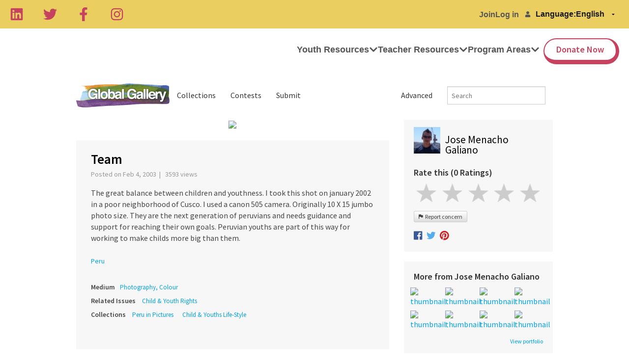

--- FILE ---
content_type: text/html; charset=UTF-8
request_url: https://gg.tigweb.org/Latin/1625
body_size: 16693
content:
<!DOCTYPE html>
<!--[if lte IE 9]><html class="lt-ie10" lang="" ><![endif]-->
<html class="no-js" lang="">
<head>
<meta charset="utf-8">
<link rel="shortcut icon" href="//cdn.tigweb.org/images/favicons/favicon.ico">
<meta name="viewport" content="width=device-width, initial-scale=1.0">
<script>(function(w,d,s,l,i){w[l]=w[l]||[];w[l].push({'gtm.start':new Date().getTime(),event:'gtm.js'});var f=d.getElementsByTagName(s)[0],j=d.createElement(s),dl=l!='dataLayer'?'&l='+l:'';j.async=true;j.src='https://www.googletagmanager.com/gtm.js?id='+i+dl;f.parentNode.insertBefore(j,f);})(window,document,'script','dataLayer','GTM-PRB3XM');</script>
<link rel="stylesheet" href="//cdnjs.cloudflare.com/ajax/libs/foundation/5.3.0/css/normalize.min.css">
<link rel="stylesheet" href="//cdnjs.cloudflare.com/ajax/libs/foundation/5.3.0/css/foundation.min.css">
<script src="//cdnjs.cloudflare.com/ajax/libs/foundation/5.3.0/js/vendor/modernizr.js"></script>
<!--[if lt IE 9]>
	<script src="//cdnjs.cloudflare.com/ajax/libs/html5shiv/3.6.2/html5shiv.js"></script>
	<script src="//cdnjs.cloudflare.com/ajax/libs/nwmatcher/1.2.5/nwmatcher.min.js"></script>
	<script src="//cdnjs.cloudflare.com/ajax/libs/selectivizr/1.0.2/selectivizr-min.js"></script>
	<script src="//cdnjs.cloudflare.com/ajax/libs/respond.js/1.1.0/respond.min.js"></script>
<![endif]-->
<link rel="stylesheet" href="//www.tigweb.org/tm/?f=includes/css/v8.1_header.css,includes/css/session-image-fix.css&amp;15">
<style>.skip_button{background-color:#c6425f;border-radius:3px;color:#fff;font-size:18px;font-weight:400;left:50%;letter-spacing:.025em;padding:8px 8px 12px;position:absolute;text-align:center;text-decoration:none;-webkit-transform:translateY(-100%);transform:translateY(-100%);transition:-webkit-transform .3s;transition:transform .3s;transition:transform .3s , -webkit-transform .3s;width:150px;z-index:3}.skip_button:focus{-webkit-transform:translateY(0);transform:translateY(0)}header .desktop,header .mobile{font-family:articulat-cf,Montserrat,sans-serif;letter-spacing:0}header{position:relative;z-index:20}header ul{margin-bottom:0}header a{color:inherit;text-decoration:none}header h3{font-size:2.5rem;font-weight:800;margin-bottom:1rem}header p{font-size:1.125rem;font-weight:400;line-height:1.75rem}@media screen and (min-width:800px){header{position:-webkit-sticky;position:sticky;top:0}}header .banner{align-items:center;background:#eacf60;display:flex;gap:20px;height:58px;justify-content:space-between;padding:0 20px;position:relative}header .language-switcher{align-items:center;display:flex;gap:10px;list-style:none;width:-webkit-max-content;width:max-content}header .language-switcher svg{-webkit-filter:brightness(0) invert(1);filter:brightness(0) invert(1)}header .language-switcher>div{width:-webkit-max-content;width:max-content}header .language-switcher label,header .language-switcher select,header .language-switcher span{background-color:transparent;color:#18181e;font-size:16px;font-weight:700;padding:5px 0;border:0;margin:0}header .language-switcher option{color:#18181e;font-size:16px;font-weight:700}header .social-links{display:flex;gap:10px;justify-content:space-between;max-width:60%;width:232px}header .social-links a{height:28px}header .social-links svg{color:#c6425f;height:28px;width:auto}header .admin-menu{align-items:center;display:flex;margin:0 10px 0 auto}header .admin-menu svg{font-size:12px}header .admin-menu .login-container{align-items:center;display:flex}header .admin-menu .login-menu{display:flex;font-size:16px;font-weight:700;gap:17px;list-style:none;padding-right:12px}header .admin-menu .login-menu li a{font-weight:700;font-family:articulat-cf,Montserrat,sans-serif}header .admin-menu .login-menu li a:hover{}header .admin-menu .dropdown{display:none;list-style:none}header .admin-menu .dropdown li{margin-bottom:8px}header .admin-menu .dropdown a:hover{color:#eacf60}header .admin-menu .hover{font-weight:700;padding-right:10px;font-family:articulat-cf,Montserrat,sans-serif}header .admin-menu .hover svg{font-size:12px;margin-left:5px}header .admin-menu .admin-container{position:relative}header .admin-menu .admin-container:hover .dropdown{background:#000;border-radius:0 0 4px 4px;box-shadow: 0 5px 15px 0 rgb(0 0 0 / 15%);color:#fff;display:block;margin:0;min-width:170px;padding:20px;position:absolute;right:0;text-align:right;top:34px;z-index:1}header .admin-menu .admin-container:hover a.hover{background:#000;border-radius:4px 4px 0 0;color:#fff;padding:8px 10px 17px}header .Nav{align-items:stretch;background:#fff;display:flex;justify-content:space-between;padding:0 20px;position:relative}header .desktop .nav-icon{display:none}header .desktop .logo-wrap{aspect-ratio: 9/2;border-radius:5px;height:70%;margin:20px 0;max-height:70%;max-width:50%;overflow:hidden;position:relative;width:271px}header .desktop .logo-wrap .logo{height:100%;left:50%;position:absolute;top:50%;-webkit-transform:translate(-50%,-50%);transform:translate(-50%,-50%);width:100%}header .desktop .menu-links{align-items:stretch;display:flex;gap:26px;justify-content:space-between}header .desktop .drop-header,header .desktop .drop-item{align-items:center;cursor:pointer;display:flex}header .desktop .drop-header{font-size:18px;font-weight:700;gap:5px}header .desktop .drop-header svg{line-height:1.2;transition:all .2s ease-in-out}header .desktop div.drop-header:last-of-type a{background:#fff;border-color:#c6425f;border-radius:100px;border-style:solid;border-width:2px 7px 9px 2px;color:#c6425f;margin-bottom:13px;margin-left:8px;margin-top:20px;padding:12px 24px}header .desktop div.drop-header:last-of-type a:hover{background:#000}header .desktop a.drop-header:hover{color:#c6425f}header .desktop .drop-box{background:#fff;box-shadow: 0 5px 15px 0 rgb(0 0 0 / 15%);display:flex;justify-content:center;left:0;overflow:hidden;padding:50px 20px 70px;position:absolute;right:0;top:-100%;transition:all .2s ease-in;visibility:hidden;width:100%;z-index:-10}header .desktop .drop-box .copy{max-width:100%;width:337px}header .desktop .drop-box .drop-links{display:flex;gap:20px;justify-content:space-between;max-width:1440px;width:100%}@media screen and (max-width:800px){header .desktop .drop-box .drop-links{flex-wrap:wrap}}header .desktop .drop-box .drop-image-wrap{aspect-ratio: 3/2;border-radius:5px;max-width:100%;overflow:hidden;position:relative;width:337px}header .desktop .drop-box .drop-image-wrap:before{background:rgba(0,0,0,.522);content:"";height:100%;position:absolute;right:0;top:0;width:100%;z-index:1}header .desktop .drop-box .drop-image-wrap .drop-image{height:auto;left:50%;position:absolute;top:50%;-webkit-transform:translate(-50%,-50%);transform:translate(-50%,-50%);width:100%}header .desktop .drop-box .drop-image-wrap .tag{bottom:5px;color:#fff;font-size:25px;font-weight:700;left:0;line-height:110%;padding:0 5px;position:absolute;z-index:2}header .desktop .drop-item:focus-within .drop-label svg,header .desktop .drop-item:hover .drop-label svg{-webkit-transform:rotate(180deg);transform:rotate(180deg)}header .desktop .drop-item:focus-within .drop-header,header .desktop .drop-item:hover .drop-header{color:#c5425f}header .desktop .drop-item:focus-within .drop-box,header .desktop .drop-item:hover .drop-box{height:auto;top:100%;visibility:visible}@media screen and (max-width:799px){header .language-switcher{background:#eacf60;padding:6px 12px;border-radius:100px;bottom:20px;box-shadow:6px 6px 12px rgba(2,0,103,.13);position:fixed;right:20px;z-index:5}header .language-switcher label,header .language-switcher span{display:none}.desktop .social-links{display:none}.admin-menu{margin:0 0 0 auto}header .admin-menu .hover{padding-right:0}header .desktop .banner{height:0}header .desktop .admin-menu,header .desktop .Nav{display:none}}header .mobile .logo-wrap{aspect-ratio:9/2;border-radius:5px;height:70%;margin:20px 0;max-height:70%;overflow:hidden;position:relative}header .mobile .logo-wrap .logo{height:100%;left:50%;position:absolute;top:50%;-webkit-transform:translate(-50%,-50%);transform:translate(-50%,-50%);width:100%}header .mobile .nav-icon{color:#ffdd40;cursor:pointer;display:block;font-size:1.8rem;height:35px;position:absolute;right:20px;top:12px;width:40px;z-index:15}header .mobile .nav-icon .ham{background:#18181e;border-radius:25px;height:6px;position:absolute;top:calc(50% - 2px);transition:opacity .2s linear , -webkit-transform .3s ease-out;transition:transform .3s ease-out , opacity .2s linear;transition:transform .3s ease-out , opacity .2s linear , -webkit-transform .3s ease-out;width:100%}header .mobile .nav-icon .bar-1{-webkit-transform:translateY(12px);transform:translateY(12px)}header .mobile .nav-icon .bar-2{-webkit-transform:translateY(-2px);transform:translateY(-2px)}header .mobile .nav-icon .bar-3{-webkit-transform:translateY(-15px);transform:translateY(-15px)}header .mobile .close{position:fixed}header .mobile .close .bar-1{-webkit-transform:rotate(-45deg);transform:rotate(-45deg)}header .mobile .close .bar-2{opacity:0}header .mobile .close .bar-3{-webkit-transform:rotate(45deg);transform:rotate(45deg)}header .mobile .menu{align-items:stretch;background:#fff;display:none;flex-direction:column;height:100vh;left:0;padding:100px 40px 60px;position:fixed;top:0;width:100%;z-index:10;overflow-y:scroll}header .mobile .close~.menu{display:flex}header .mobile .hidden{display:none}header .mobile .menu-links{align-items:stretch;display:flex;flex-direction:column;gap:40px}header .mobile .back-btn{cursor:pointer;left:20px;position:absolute;top:12px;z-index:25}header .mobile .back-btn svg{font-size:40px}header .mobile .drop-header{align-items:center;display:flex;font-size:25px;font-weight:700;justify-content:space-between;line-height:100%}header .mobile .drop-header svg{font-size:20px}header .mobile div.drop-header:last-of-type a{background:#fff;border-color:#c6425f;border-radius:100px;border-style:solid;border-width:2px 7px 9px 2px;color:#c6425f;justify-content:center;padding:20px 24px}header .mobile .drop-box{background:#fff;height:100%;left:0;padding:60px 20px;position:absolute;top:0;width:100%;z-index:20;overflow-y:scroll}header .mobile .drop-links{display:flex;flex-wrap:wrap;gap:10px;justify-content:space-between}header .mobile .copy{margin-bottom:40px}header .mobile .drop-image-wrap{aspect-ratio:4/2;border-radius:5px;flex:100% 1;max-width:100%;overflow:hidden;position:relative;width:250px}header .mobile .drop-image-wrap:before{background:rgba(0,0,0,.522);content:"";height:100%;position:absolute;right:0;top:0;width:100%;z-index:1}header .mobile .drop-image-wrap .drop-image{height:auto;left:50%;position:absolute;top:50%;-webkit-transform:translate(-50%,-50%);transform:translate(-50%,-50%);width:100%}header .mobile .drop-image-wrap .tag{bottom:5px;color:#fff;font-size:25px;font-weight:700;left:0;line-height:110%;padding:0 5px;position:absolute;z-index:2}header .mobile .social-links{display:flex;gap:20px;justify-content:space-evenly;margin:auto auto 0}header .mobile .social-links svg{color:#18181e}header .mobile .menutop{position:absolute;top:0;left:0;width:100%;height:60px;background-color:#fff;z-index:21}@media screen and (min-width:800px){header .mobile{display:none}}footer{font-family:articulat-cf,Montserrat,sans-serif!important;letter-spacing:0;border:0;box-sizing:border-box;font-size:100%;display:block;margin:0 auto;background:#eacf60;padding:60px 0}footer a{color:#000}footer .menu-col{font-family:articulat-cf,Montserrat,sans-serif!important;letter-spacing:0;border:0;box-sizing:border-box;font-size:100%;margin:0;padding:0;display:flex;flex-direction:column;gap:20px}footer .col-header{font-size:18px;font-weight:700;line-height:150%}footer .menu-col a{color:inherit;font-family:articulat-cf,Montserrat,sans-serif!important;text-decoration:none;font-size:16px;font-weight:500;line-height:150%}.gatsby-image-wrapper{position:relative;overflow:hidden}.gatsby-image-wrapper picture.object-fit-polyfill{position:static!important}.gatsby-image-wrapper img{bottom:0;height:100%;left:0;margin:0;max-width:none;padding:0;position:absolute;right:0;top:0;width:100%;object-fit:cover}.gatsby-image-wrapper [data-main-image]{opacity:0;transform:translateZ(0);transition:opacity .25s linear;will-change:opacity}.gatsby-image-wrapper-constrained{display:inline-block;vertical-align:top}</style>
<title>Team - Global Gallery - TakingITGlobal</title>
<link href="//www.tigweb.org/tm/?f=includes/css/v8_gallery.css&amp;1" rel="stylesheet">
<link href="https://fonts.googleapis.com/css?family=Roboto+Slab:400,700" rel="stylesheet">
<link href="//cdnjs.cloudflare.com/ajax/libs/foundicons/3.0.0/foundation-icons.css" rel="stylesheet">
<link rel="canonical" href="https://gg.tigweb.org/Latin/1625" />
<meta property="og:title" content="Team"/>
<meta property="og:site_name" content="TakingITGlobal"/>
<meta property="og:url" content="http://gg.tigweb.org/Latin/1625"/>
<meta property="og:image" content="http://c0027112.cdn.cloudfiles.rackspacecloud.com/1625.jpg"/>
<meta property="og:description" content="The great balance between children and youthness. I took this shot on 
january 2002 in a poor neighborhood of Cusco. I used a canon 505 camera. 
Originally 10 X 15 jumbo photo size.

They are the next generation of peruvians and needs  guidance and support 
for reaching their own goals. Peruvian youths are part of this way for 
working to make childs more big than them."/>
<meta name="twitter:card" content="summary">
<meta name="twitter:title" content="Team">
<meta name="twitter:description" content="The great balance between children and youthness. I took this shot on 
january 2002 in a poor neighborhood of Cusco. I used a canon 505 camera. 
Originally 10 X 15 jumbo photo size.

They are the next generation of peruvians and needs  guidance and support 
for reaching their own goals. Peruvian youths are part of this way for 
working to make childs more big than them.">
<meta name="twitter:image" content="http://c0027112.cdn.cloudfiles.rackspacecloud.com/1625.jpg"/>
<meta name="twitter:site" content="@takingitglobal">
</head>
<body>
<div class="off-canvas-wrap" data-offcanvas>
<div class="inner-wrap">
<header>
<a class="skip_button" href="#main">Skip to Content</a>
<div class="desktop">
<div class="banner">
<div class="social-links">
<a aria-label="Linkedin" href="https://ca.linkedin.com/company/takingitglobal" target="_blank" rel="noopener noreferrer"><svg stroke="currentColor" fill="currentColor" stroke-width="0" viewBox="0 0 448 512" height="1em" width="1em" xmlns="http://www.w3.org/2000/svg"><path d="M416 32H31.9C14.3 32 0 46.5 0 64.3v383.4C0 465.5 14.3 480 31.9 480H416c17.6 0 32-14.5 32-32.3V64.3c0-17.8-14.4-32.3-32-32.3zM135.4 416H69V202.2h66.5V416zm-33.2-243c-21.3 0-38.5-17.3-38.5-38.5S80.9 96 102.2 96c21.2 0 38.5 17.3 38.5 38.5 0 21.3-17.2 38.5-38.5 38.5zm282.1 243h-66.4V312c0-24.8-.5-56.7-34.5-56.7-34.6 0-39.9 27-39.9 54.9V416h-66.4V202.2h63.7v29.2h.9c8.9-16.8 30.6-34.5 62.9-34.5 67.2 0 79.7 44.3 79.7 101.9V416z"></path></svg></a>
<a aria-label="Twitter" href="https://twitter.com/takingitglobal" target="_blank" rel="noopener noreferrer"><svg stroke="currentColor" fill="currentColor" stroke-width="0" viewBox="0 0 512 512" height="1em" width="1em" xmlns="http://www.w3.org/2000/svg"><path d="M459.37 151.716c.325 4.548.325 9.097.325 13.645 0 138.72-105.583 298.558-298.558 298.558-59.452 0-114.68-17.219-161.137-47.106 8.447.974 16.568 1.299 25.34 1.299 49.055 0 94.213-16.568 130.274-44.832-46.132-.975-84.792-31.188-98.112-72.772 6.498.974 12.995 1.624 19.818 1.624 9.421 0 18.843-1.3 27.614-3.573-48.081-9.747-84.143-51.98-84.143-102.985v-1.299c13.969 7.797 30.214 12.67 47.431 13.319-28.264-18.843-46.781-51.005-46.781-87.391 0-19.492 5.197-37.36 14.294-52.954 51.655 63.675 129.3 105.258 216.365 109.807-1.624-7.797-2.599-15.918-2.599-24.04 0-57.828 46.782-104.934 104.934-104.934 30.213 0 57.502 12.67 76.67 33.137 23.715-4.548 46.456-13.32 66.599-25.34-7.798 24.366-24.366 44.833-46.132 57.827 21.117-2.273 41.584-8.122 60.426-16.243-14.292 20.791-32.161 39.308-52.628 54.253z"></path></svg></a>
<a aria-label="Facebook" href="https://www.facebook.com/takingitglobal" target="_blank" rel="noopener noreferrer"><svg stroke="currentColor" fill="currentColor" stroke-width="0" viewBox="0 0 320 512" height="1em" width="1em" xmlns="http://www.w3.org/2000/svg"><path d="M279.14 288l14.22-92.66h-88.91v-60.13c0-25.35 12.42-50.06 52.24-50.06h40.42V6.26S260.43 0 225.36 0c-73.22 0-121.08 44.38-121.08 124.72v70.62H22.89V288h81.39v224h100.17V288z"></path></svg></a>
<a aria-label="Instagram" href="https://www.instagram.com/takingitglobal" target="_blank" rel="noopener noreferrer"><svg stroke="currentColor" fill="currentColor" stroke-width="0" viewBox="0 0 448 512" height="1em" width="1em" xmlns="http://www.w3.org/2000/svg"><path d="M224.1 141c-63.6 0-114.9 51.3-114.9 114.9s51.3 114.9 114.9 114.9S339 319.5 339 255.9 287.7 141 224.1 141zm0 189.6c-41.1 0-74.7-33.5-74.7-74.7s33.5-74.7 74.7-74.7 74.7 33.5 74.7 74.7-33.6 74.7-74.7 74.7zm146.4-194.3c0 14.9-12 26.8-26.8 26.8-14.9 0-26.8-12-26.8-26.8s12-26.8 26.8-26.8 26.8 12 26.8 26.8zm76.1 27.2c-1.7-35.9-9.9-67.7-36.2-93.9-26.2-26.2-58-34.4-93.9-36.2-37-2.1-147.9-2.1-184.9 0-35.8 1.7-67.6 9.9-93.9 36.1s-34.4 58-36.2 93.9c-2.1 37-2.1 147.9 0 184.9 1.7 35.9 9.9 67.7 36.2 93.9s58 34.4 93.9 36.2c37 2.1 147.9 2.1 184.9 0 35.9-1.7 67.7-9.9 93.9-36.2 26.2-26.2 34.4-58 36.2-93.9 2.1-37 2.1-147.8 0-184.8zM398.8 388c-7.8 19.6-22.9 34.7-42.6 42.6-29.5 11.7-99.5 9-132.1 9s-102.7 2.6-132.1-9c-19.6-7.8-34.7-22.9-42.6-42.6-11.7-29.5-9-99.5-9-132.1s-2.6-102.7 9-132.1c7.8-19.6 22.9-34.7 42.6-42.6 29.5-11.7 99.5-9 132.1-9s102.7-2.6 132.1 9c19.6 7.8 34.7 22.9 42.6 42.6 11.7 29.5 9 99.5 9 132.1s2.7 102.7-9 132.1z"></path></svg></a>
</div>
<div class="admin-menu">
<div class="login-container">
<ul class="login-menu">
<li><a href="https://www.tigweb.org/signup">Join</a></li>
<li><a href="https://www.tigweb.org/members/login.html?pushpath=gg.tigweb.org%2FLatin%2F1625">Log in</a></li>
</ul>
<svg stroke="currentColor" fill="currentColor" stroke-width="0" viewBox="0 0 448 512" height="1em" width="1em" xmlns="http://www.w3.org/2000/svg"><path d="M224 256c70.7 0 128-57.3 128-128S294.7 0 224 0 96 57.3 96 128s57.3 128 128 128zm89.6 32h-16.7c-22.2 10.2-46.9 16-72.9 16s-50.6-5.8-72.9-16h-16.7C60.2 288 0 348.2 0 422.4V464c0 26.5 21.5 48 48 48h352c26.5 0 48-21.5 48-48v-41.6c0-74.2-60.2-134.4-134.4-134.4z"></path></svg>
</div>
</div>
<div class="language-switcher">
<div class="select-wrap">
<label for="language">Language: </label>
</div>
<div class="select-wrap">
<select id="language" name="language" onchange="document.location.href=this.value" data-lang="">
<option value="https://www.tigweb.org/members/setting.html?switchlang=en&amp;pushpath=gg.tigweb.org%2FLatin%2F1625">English</option>
<option value="https://www.tigweb.org/members/setting.html?switchlang=es&amp;pushpath=gg.tigweb.org%2FLatin%2F1625">Español</option>
<option value="https://www.tigweb.org/members/setting.html?switchlang=fr&amp;pushpath=gg.tigweb.org%2FLatin%2F1625">Français</option>
<option value="https://www.tigweb.org/members/setting.html?switchlang=it&amp;pushpath=gg.tigweb.org%2FLatin%2F1625">Italiano</option>
<option value="https://www.tigweb.org/members/setting.html?switchlang=sw&amp;pushpath=gg.tigweb.org%2FLatin%2F1625">Kiswahili</option>
<option value="https://www.tigweb.org/members/setting.html?switchlang=nl&amp;pushpath=gg.tigweb.org%2FLatin%2F1625">Nederlands</option>
<option value="https://www.tigweb.org/members/setting.html?switchlang=pt&amp;pushpath=gg.tigweb.org%2FLatin%2F1625">Português</option>
<option value="https://www.tigweb.org/members/setting.html?switchlang=ru&amp;pushpath=gg.tigweb.org%2FLatin%2F1625">Pусский</option>
<option value="https://www.tigweb.org/members/setting.html?switchlang=ro&amp;pushpath=gg.tigweb.org%2FLatin%2F1625">Romana</option>
<option value="https://www.tigweb.org/members/setting.html?switchlang=sv&amp;pushpath=gg.tigweb.org%2FLatin%2F1625">Svenska</option>
<option value="https://www.tigweb.org/members/setting.html?switchlang=tr&amp;pushpath=gg.tigweb.org%2FLatin%2F1625">Türkçe</option>
<option value="https://www.tigweb.org/members/setting.html?switchlang=ar&amp;pushpath=gg.tigweb.org%2FLatin%2F1625">العربية</option>
<option value="https://www.tigweb.org/members/setting.html?switchlang=chs&amp;pushpath=gg.tigweb.org%2FLatin%2F1625">中文简体</option>
</select>
</div>
</div>
</div>
<div class="Nav">
<a aria-current="page" class="logo-wrap" href="/">
<div data-gatsby-image-wrapper="" class="gatsby-image-wrapper gatsby-image-wrapper-constrained logo">
<div style="max-width:1080px;display:block">
<img alt="" role="presentation" aria-hidden="true" src="data:image/svg+xml;charset=utf-8,%3Csvg height='324' width='1080' xmlns='http://www.w3.org/2000/svg' version='1.1'%3E%3C/svg%3E" style="max-width:100%;display:block;position:static">
</div>
<div aria-hidden="true" data-placeholder-image="" style="opacity:0;transition:opacity 500ms linear;object-fit:cover"></div>
<img width="1080" height="324" data-main-image="" style="object-fit:cover;opacity:1" sizes="(min-width: 1080px) 1080px, 100vw" decoding="async" loading="lazy" src="https://images.prismic.io/takingitglobal/5e4dff69-2afa-40fe-a2f3-4e272f5b09ad_Mask%20group.png?ixlib=gatsbyFP&amp;auto=compress%2Cformat&amp;fit=max&amp;q=100&amp;w=1080&amp;h=324" srcset="https://images.prismic.io/takingitglobal/5e4dff69-2afa-40fe-a2f3-4e272f5b09ad_Mask%20group.png?ixlib=gatsbyFP&amp;auto=compress%2Cformat&amp;fit=max&amp;q=100&amp;w=100&amp;h=30 100w,
					https://images.prismic.io/takingitglobal/5e4dff69-2afa-40fe-a2f3-4e272f5b09ad_Mask%20group.png?ixlib=gatsbyFP&amp;auto=compress%2Cformat&amp;fit=max&amp;q=100&amp;w=116&amp;h=35 116w,
					https://images.prismic.io/takingitglobal/5e4dff69-2afa-40fe-a2f3-4e272f5b09ad_Mask%20group.png?ixlib=gatsbyFP&amp;auto=compress%2Cformat&amp;fit=max&amp;q=100&amp;w=135&amp;h=41 135w,
					https://images.prismic.io/takingitglobal/5e4dff69-2afa-40fe-a2f3-4e272f5b09ad_Mask%20group.png?ixlib=gatsbyFP&amp;auto=compress%2Cformat&amp;fit=max&amp;q=100&amp;w=156&amp;h=47 156w,
					https://images.prismic.io/takingitglobal/5e4dff69-2afa-40fe-a2f3-4e272f5b09ad_Mask%20group.png?ixlib=gatsbyFP&amp;auto=compress%2Cformat&amp;fit=max&amp;q=100&amp;w=181&amp;h=54 181w,
					https://images.prismic.io/takingitglobal/5e4dff69-2afa-40fe-a2f3-4e272f5b09ad_Mask%20group.png?ixlib=gatsbyFP&amp;auto=compress%2Cformat&amp;fit=max&amp;q=100&amp;w=210&amp;h=63 210w,
					https://images.prismic.io/takingitglobal/5e4dff69-2afa-40fe-a2f3-4e272f5b09ad_Mask%20group.png?ixlib=gatsbyFP&amp;auto=compress%2Cformat&amp;fit=max&amp;q=100&amp;w=244&amp;h=73 244w,
					https://images.prismic.io/takingitglobal/5e4dff69-2afa-40fe-a2f3-4e272f5b09ad_Mask%20group.png?ixlib=gatsbyFP&amp;auto=compress%2Cformat&amp;fit=max&amp;q=100&amp;w=283&amp;h=85 283w,
					https://images.prismic.io/takingitglobal/5e4dff69-2afa-40fe-a2f3-4e272f5b09ad_Mask%20group.png?ixlib=gatsbyFP&amp;auto=compress%2Cformat&amp;fit=max&amp;q=100&amp;w=328&amp;h=98 328w,
					https://images.prismic.io/takingitglobal/5e4dff69-2afa-40fe-a2f3-4e272f5b09ad_Mask%20group.png?ixlib=gatsbyFP&amp;auto=compress%2Cformat&amp;fit=max&amp;q=100&amp;w=380&amp;h=114 380w,
					https://images.prismic.io/takingitglobal/5e4dff69-2afa-40fe-a2f3-4e272f5b09ad_Mask%20group.png?ixlib=gatsbyFP&amp;auto=compress%2Cformat&amp;fit=max&amp;q=100&amp;w=441&amp;h=132 441w,
					https://images.prismic.io/takingitglobal/5e4dff69-2afa-40fe-a2f3-4e272f5b09ad_Mask%20group.png?ixlib=gatsbyFP&amp;auto=compress%2Cformat&amp;fit=max&amp;q=100&amp;w=512&amp;h=154 512w,
					https://images.prismic.io/takingitglobal/5e4dff69-2afa-40fe-a2f3-4e272f5b09ad_Mask%20group.png?ixlib=gatsbyFP&amp;auto=compress%2Cformat&amp;fit=max&amp;q=100&amp;w=594&amp;h=178 594w,
					https://images.prismic.io/takingitglobal/5e4dff69-2afa-40fe-a2f3-4e272f5b09ad_Mask%20group.png?ixlib=gatsbyFP&amp;auto=compress%2Cformat&amp;fit=max&amp;q=100&amp;w=689&amp;h=207 689w,
					https://images.prismic.io/takingitglobal/5e4dff69-2afa-40fe-a2f3-4e272f5b09ad_Mask%20group.png?ixlib=gatsbyFP&amp;auto=compress%2Cformat&amp;fit=max&amp;q=100&amp;w=799&amp;h=240 799w,
					https://images.prismic.io/takingitglobal/5e4dff69-2afa-40fe-a2f3-4e272f5b09ad_Mask%20group.png?ixlib=gatsbyFP&amp;auto=compress%2Cformat&amp;fit=max&amp;q=100&amp;w=927&amp;h=278 927w,
					https://images.prismic.io/takingitglobal/5e4dff69-2afa-40fe-a2f3-4e272f5b09ad_Mask%20group.png?ixlib=gatsbyFP&amp;auto=compress%2Cformat&amp;fit=max&amp;q=100&amp;w=1075&amp;h=323 1075w,
					https://images.prismic.io/takingitglobal/5e4dff69-2afa-40fe-a2f3-4e272f5b09ad_Mask%20group.png?ixlib=gatsbyFP&amp;auto=compress%2Cformat&amp;fit=max&amp;q=100&amp;w=1080&amp;h=324 1080w" alt="TakingITGlobal | Inspire Inform Involve">
<noscript>
<img width="1080" height="324" data-main-image="" style="object-fit:cover;opacity:1" sizes="(min-width: 1080px) 1080px, 100vw" decoding="async" loading="lazy" src="https://images.prismic.io/takingitglobal/5e4dff69-2afa-40fe-a2f3-4e272f5b09ad_Mask%20group.png?ixlib=gatsbyFP&amp;auto=compress%2Cformat&amp;fit=max&amp;q=100&amp;w=1080&amp;h=324" srcSet="https://images.prismic.io/takingitglobal/5e4dff69-2afa-40fe-a2f3-4e272f5b09ad_Mask%20group.png?ixlib=gatsbyFP&amp;auto=compress%2Cformat&amp;fit=max&amp;q=100&amp;w=100&amp;h=30 100w,
						https://images.prismic.io/takingitglobal/5e4dff69-2afa-40fe-a2f3-4e272f5b09ad_Mask%20group.png?ixlib=gatsbyFP&amp;auto=compress%2Cformat&amp;fit=max&amp;q=100&amp;w=116&amp;h=35 116w,
						https://images.prismic.io/takingitglobal/5e4dff69-2afa-40fe-a2f3-4e272f5b09ad_Mask%20group.png?ixlib=gatsbyFP&amp;auto=compress%2Cformat&amp;fit=max&amp;q=100&amp;w=135&amp;h=41 135w,
						https://images.prismic.io/takingitglobal/5e4dff69-2afa-40fe-a2f3-4e272f5b09ad_Mask%20group.png?ixlib=gatsbyFP&amp;auto=compress%2Cformat&amp;fit=max&amp;q=100&amp;w=156&amp;h=47 156w,
						https://images.prismic.io/takingitglobal/5e4dff69-2afa-40fe-a2f3-4e272f5b09ad_Mask%20group.png?ixlib=gatsbyFP&amp;auto=compress%2Cformat&amp;fit=max&amp;q=100&amp;w=181&amp;h=54 181w,
						https://images.prismic.io/takingitglobal/5e4dff69-2afa-40fe-a2f3-4e272f5b09ad_Mask%20group.png?ixlib=gatsbyFP&amp;auto=compress%2Cformat&amp;fit=max&amp;q=100&amp;w=210&amp;h=63 210w,
						https://images.prismic.io/takingitglobal/5e4dff69-2afa-40fe-a2f3-4e272f5b09ad_Mask%20group.png?ixlib=gatsbyFP&amp;auto=compress%2Cformat&amp;fit=max&amp;q=100&amp;w=244&amp;h=73 244w,
						https://images.prismic.io/takingitglobal/5e4dff69-2afa-40fe-a2f3-4e272f5b09ad_Mask%20group.png?ixlib=gatsbyFP&amp;auto=compress%2Cformat&amp;fit=max&amp;q=100&amp;w=283&amp;h=85 283w,
						https://images.prismic.io/takingitglobal/5e4dff69-2afa-40fe-a2f3-4e272f5b09ad_Mask%20group.png?ixlib=gatsbyFP&amp;auto=compress%2Cformat&amp;fit=max&amp;q=100&amp;w=328&amp;h=98 328w,
						https://images.prismic.io/takingitglobal/5e4dff69-2afa-40fe-a2f3-4e272f5b09ad_Mask%20group.png?ixlib=gatsbyFP&amp;auto=compress%2Cformat&amp;fit=max&amp;q=100&amp;w=380&amp;h=114 380w,
						https://images.prismic.io/takingitglobal/5e4dff69-2afa-40fe-a2f3-4e272f5b09ad_Mask%20group.png?ixlib=gatsbyFP&amp;auto=compress%2Cformat&amp;fit=max&amp;q=100&amp;w=441&amp;h=132 441w,
						https://images.prismic.io/takingitglobal/5e4dff69-2afa-40fe-a2f3-4e272f5b09ad_Mask%20group.png?ixlib=gatsbyFP&amp;auto=compress%2Cformat&amp;fit=max&amp;q=100&amp;w=512&amp;h=154 512w,
						https://images.prismic.io/takingitglobal/5e4dff69-2afa-40fe-a2f3-4e272f5b09ad_Mask%20group.png?ixlib=gatsbyFP&amp;auto=compress%2Cformat&amp;fit=max&amp;q=100&amp;w=594&amp;h=178 594w,
						https://images.prismic.io/takingitglobal/5e4dff69-2afa-40fe-a2f3-4e272f5b09ad_Mask%20group.png?ixlib=gatsbyFP&amp;auto=compress%2Cformat&amp;fit=max&amp;q=100&amp;w=689&amp;h=207 689w,
						https://images.prismic.io/takingitglobal/5e4dff69-2afa-40fe-a2f3-4e272f5b09ad_Mask%20group.png?ixlib=gatsbyFP&amp;auto=compress%2Cformat&amp;fit=max&amp;q=100&amp;w=799&amp;h=240 799w,
						https://images.prismic.io/takingitglobal/5e4dff69-2afa-40fe-a2f3-4e272f5b09ad_Mask%20group.png?ixlib=gatsbyFP&amp;auto=compress%2Cformat&amp;fit=max&amp;q=100&amp;w=927&amp;h=278 927w,
						https://images.prismic.io/takingitglobal/5e4dff69-2afa-40fe-a2f3-4e272f5b09ad_Mask%20group.png?ixlib=gatsbyFP&amp;auto=compress%2Cformat&amp;fit=max&amp;q=100&amp;w=1075&amp;h=323 1075w,
						https://images.prismic.io/takingitglobal/5e4dff69-2afa-40fe-a2f3-4e272f5b09ad_Mask%20group.png?ixlib=gatsbyFP&amp;auto=compress%2Cformat&amp;fit=max&amp;q=100&amp;w=1080&amp;h=324 1080w" alt="TakingITGlobal | Inspire Inform Involve"/>
</noscript>
</div>
</a>
<div class="nav-icon" tabindex="0">
<span class="ham bar-1"></span>
<span class="ham bar-2"></span>
<span class="ham bar-3"></span>
</div>
<div class="menu-links">
<div class="drop-item" tabindex="0">
<div class="drop-label">
<span class="drop-header">Youth Resources <svg stroke="currentColor" fill="currentColor" stroke-width="0" viewBox="0 0 448 512" height="1em" width="1em" xmlns="http://www.w3.org/2000/svg"><path d="M207.029 381.476L12.686 187.132c-9.373-9.373-9.373-24.569 0-33.941l22.667-22.667c9.357-9.357 24.522-9.375 33.901-.04L224 284.505l154.745-154.021c9.379-9.335 24.544-9.317 33.901.04l22.667 22.667c9.373 9.373 9.373 24.569 0 33.941L240.971 381.476c-9.373 9.372-24.569 9.372-33.942 0z"></path></svg></span>
</div>
<div class="drop-box">
<div class="drop-links">
<div class="copy">
<h3>Youth Resources</h3>
<p>Facilitating a more inclusive, peaceful and sustainable world through programs for youth.</p>
</div>
<a class="drop-image-wrap" href="https://www.tigweb.org/action-tools/guide/" target="_blank" rel="noopener noreferrer">
<div data-gatsby-image-wrapper="" class="gatsby-image-wrapper gatsby-image-wrapper-constrained drop-image">
<div style="max-width:1081px;display:block">
<img alt="" role="presentation" aria-hidden="true" src="data:image/svg+xml;charset=utf-8,%3Csvg height='1009.9999999999999' width='1081' xmlns='http://www.w3.org/2000/svg' version='1.1'%3E%3C/svg%3E" style="max-width:100%;display:block;position:static">
</div>
<div aria-hidden="true" data-placeholder-image="" style="opacity:0;transition:opacity 500ms linear;object-fit:cover"></div>
<img width="1081" height="1009.9999999999999" data-main-image="" style="object-fit:cover;opacity:1" sizes="(min-width: 1081px) 1081px, 100vw" decoding="async" loading="lazy" src="https://images.prismic.io/takingitglobal/e6fb6a60-a33f-4a69-b45c-469e8dc2e371_116848253_584322542266397_4874795783998253841_n.png?ixlib=gatsbyFP&amp;auto=compress%2Cformat&amp;fit=max&amp;w=1081&amp;h=1010" srcset="https://images.prismic.io/takingitglobal/e6fb6a60-a33f-4a69-b45c-469e8dc2e371_116848253_584322542266397_4874795783998253841_n.png?ixlib=gatsbyFP&amp;auto=compress%2Cformat&amp;fit=max&amp;w=100&amp;h=93 100w,
									https://images.prismic.io/takingitglobal/e6fb6a60-a33f-4a69-b45c-469e8dc2e371_116848253_584322542266397_4874795783998253841_n.png?ixlib=gatsbyFP&amp;auto=compress%2Cformat&amp;fit=max&amp;w=116&amp;h=108 116w,
									https://images.prismic.io/takingitglobal/e6fb6a60-a33f-4a69-b45c-469e8dc2e371_116848253_584322542266397_4874795783998253841_n.png?ixlib=gatsbyFP&amp;auto=compress%2Cformat&amp;fit=max&amp;w=135&amp;h=126 135w,
									https://images.prismic.io/takingitglobal/e6fb6a60-a33f-4a69-b45c-469e8dc2e371_116848253_584322542266397_4874795783998253841_n.png?ixlib=gatsbyFP&amp;auto=compress%2Cformat&amp;fit=max&amp;w=156&amp;h=146 156w,
									https://images.prismic.io/takingitglobal/e6fb6a60-a33f-4a69-b45c-469e8dc2e371_116848253_584322542266397_4874795783998253841_n.png?ixlib=gatsbyFP&amp;auto=compress%2Cformat&amp;fit=max&amp;w=181&amp;h=169 181w,
									https://images.prismic.io/takingitglobal/e6fb6a60-a33f-4a69-b45c-469e8dc2e371_116848253_584322542266397_4874795783998253841_n.png?ixlib=gatsbyFP&amp;auto=compress%2Cformat&amp;fit=max&amp;w=210&amp;h=196 210w,
									https://images.prismic.io/takingitglobal/e6fb6a60-a33f-4a69-b45c-469e8dc2e371_116848253_584322542266397_4874795783998253841_n.png?ixlib=gatsbyFP&amp;auto=compress%2Cformat&amp;fit=max&amp;w=244&amp;h=228 244w,
									https://images.prismic.io/takingitglobal/e6fb6a60-a33f-4a69-b45c-469e8dc2e371_116848253_584322542266397_4874795783998253841_n.png?ixlib=gatsbyFP&amp;auto=compress%2Cformat&amp;fit=max&amp;w=283&amp;h=264 283w,
									https://images.prismic.io/takingitglobal/e6fb6a60-a33f-4a69-b45c-469e8dc2e371_116848253_584322542266397_4874795783998253841_n.png?ixlib=gatsbyFP&amp;auto=compress%2Cformat&amp;fit=max&amp;w=328&amp;h=306 328w,
									https://images.prismic.io/takingitglobal/e6fb6a60-a33f-4a69-b45c-469e8dc2e371_116848253_584322542266397_4874795783998253841_n.png?ixlib=gatsbyFP&amp;auto=compress%2Cformat&amp;fit=max&amp;w=380&amp;h=355 380w,
									https://images.prismic.io/takingitglobal/e6fb6a60-a33f-4a69-b45c-469e8dc2e371_116848253_584322542266397_4874795783998253841_n.png?ixlib=gatsbyFP&amp;auto=compress%2Cformat&amp;fit=max&amp;w=441&amp;h=412 441w,
									https://images.prismic.io/takingitglobal/e6fb6a60-a33f-4a69-b45c-469e8dc2e371_116848253_584322542266397_4874795783998253841_n.png?ixlib=gatsbyFP&amp;auto=compress%2Cformat&amp;fit=max&amp;w=512&amp;h=478 512w,
									https://images.prismic.io/takingitglobal/e6fb6a60-a33f-4a69-b45c-469e8dc2e371_116848253_584322542266397_4874795783998253841_n.png?ixlib=gatsbyFP&amp;auto=compress%2Cformat&amp;fit=max&amp;w=594&amp;h=555 594w,
									https://images.prismic.io/takingitglobal/e6fb6a60-a33f-4a69-b45c-469e8dc2e371_116848253_584322542266397_4874795783998253841_n.png?ixlib=gatsbyFP&amp;auto=compress%2Cformat&amp;fit=max&amp;w=689&amp;h=644 689w,
									https://images.prismic.io/takingitglobal/e6fb6a60-a33f-4a69-b45c-469e8dc2e371_116848253_584322542266397_4874795783998253841_n.png?ixlib=gatsbyFP&amp;auto=compress%2Cformat&amp;fit=max&amp;w=799&amp;h=747 799w,
									https://images.prismic.io/takingitglobal/e6fb6a60-a33f-4a69-b45c-469e8dc2e371_116848253_584322542266397_4874795783998253841_n.png?ixlib=gatsbyFP&amp;auto=compress%2Cformat&amp;fit=max&amp;w=927&amp;h=866 927w,
									https://images.prismic.io/takingitglobal/e6fb6a60-a33f-4a69-b45c-469e8dc2e371_116848253_584322542266397_4874795783998253841_n.png?ixlib=gatsbyFP&amp;auto=compress%2Cformat&amp;fit=max&amp;w=1075&amp;h=1004 1075w" alt="">
<noscript>
<img width="1081" height="1009.9999999999999" data-main-image="" style="object-fit:cover;opacity:1" sizes="(min-width: 1081px) 1081px, 100vw" decoding="async" loading="lazy" src="https://images.prismic.io/takingitglobal/e6fb6a60-a33f-4a69-b45c-469e8dc2e371_116848253_584322542266397_4874795783998253841_n.png?ixlib=gatsbyFP&amp;auto=compress%2Cformat&amp;fit=max&amp;w=1081&amp;h=1010" srcSet="https://images.prismic.io/takingitglobal/e6fb6a60-a33f-4a69-b45c-469e8dc2e371_116848253_584322542266397_4874795783998253841_n.png?ixlib=gatsbyFP&amp;auto=compress%2Cformat&amp;fit=max&amp;w=100&amp;h=93 100w,
										https://images.prismic.io/takingitglobal/e6fb6a60-a33f-4a69-b45c-469e8dc2e371_116848253_584322542266397_4874795783998253841_n.png?ixlib=gatsbyFP&amp;auto=compress%2Cformat&amp;fit=max&amp;w=116&amp;h=108 116w,
										https://images.prismic.io/takingitglobal/e6fb6a60-a33f-4a69-b45c-469e8dc2e371_116848253_584322542266397_4874795783998253841_n.png?ixlib=gatsbyFP&amp;auto=compress%2Cformat&amp;fit=max&amp;w=135&amp;h=126 135w,
										https://images.prismic.io/takingitglobal/e6fb6a60-a33f-4a69-b45c-469e8dc2e371_116848253_584322542266397_4874795783998253841_n.png?ixlib=gatsbyFP&amp;auto=compress%2Cformat&amp;fit=max&amp;w=156&amp;h=146 156w,
										https://images.prismic.io/takingitglobal/e6fb6a60-a33f-4a69-b45c-469e8dc2e371_116848253_584322542266397_4874795783998253841_n.png?ixlib=gatsbyFP&amp;auto=compress%2Cformat&amp;fit=max&amp;w=181&amp;h=169 181w,
										https://images.prismic.io/takingitglobal/e6fb6a60-a33f-4a69-b45c-469e8dc2e371_116848253_584322542266397_4874795783998253841_n.png?ixlib=gatsbyFP&amp;auto=compress%2Cformat&amp;fit=max&amp;w=210&amp;h=196 210w,
										https://images.prismic.io/takingitglobal/e6fb6a60-a33f-4a69-b45c-469e8dc2e371_116848253_584322542266397_4874795783998253841_n.png?ixlib=gatsbyFP&amp;auto=compress%2Cformat&amp;fit=max&amp;w=244&amp;h=228 244w,
										https://images.prismic.io/takingitglobal/e6fb6a60-a33f-4a69-b45c-469e8dc2e371_116848253_584322542266397_4874795783998253841_n.png?ixlib=gatsbyFP&amp;auto=compress%2Cformat&amp;fit=max&amp;w=283&amp;h=264 283w,
										https://images.prismic.io/takingitglobal/e6fb6a60-a33f-4a69-b45c-469e8dc2e371_116848253_584322542266397_4874795783998253841_n.png?ixlib=gatsbyFP&amp;auto=compress%2Cformat&amp;fit=max&amp;w=328&amp;h=306 328w,
										https://images.prismic.io/takingitglobal/e6fb6a60-a33f-4a69-b45c-469e8dc2e371_116848253_584322542266397_4874795783998253841_n.png?ixlib=gatsbyFP&amp;auto=compress%2Cformat&amp;fit=max&amp;w=380&amp;h=355 380w,
										https://images.prismic.io/takingitglobal/e6fb6a60-a33f-4a69-b45c-469e8dc2e371_116848253_584322542266397_4874795783998253841_n.png?ixlib=gatsbyFP&amp;auto=compress%2Cformat&amp;fit=max&amp;w=441&amp;h=412 441w,
										https://images.prismic.io/takingitglobal/e6fb6a60-a33f-4a69-b45c-469e8dc2e371_116848253_584322542266397_4874795783998253841_n.png?ixlib=gatsbyFP&amp;auto=compress%2Cformat&amp;fit=max&amp;w=512&amp;h=478 512w,
										https://images.prismic.io/takingitglobal/e6fb6a60-a33f-4a69-b45c-469e8dc2e371_116848253_584322542266397_4874795783998253841_n.png?ixlib=gatsbyFP&amp;auto=compress%2Cformat&amp;fit=max&amp;w=594&amp;h=555 594w,
										https://images.prismic.io/takingitglobal/e6fb6a60-a33f-4a69-b45c-469e8dc2e371_116848253_584322542266397_4874795783998253841_n.png?ixlib=gatsbyFP&amp;auto=compress%2Cformat&amp;fit=max&amp;w=689&amp;h=644 689w,
										https://images.prismic.io/takingitglobal/e6fb6a60-a33f-4a69-b45c-469e8dc2e371_116848253_584322542266397_4874795783998253841_n.png?ixlib=gatsbyFP&amp;auto=compress%2Cformat&amp;fit=max&amp;w=799&amp;h=747 799w,
										https://images.prismic.io/takingitglobal/e6fb6a60-a33f-4a69-b45c-469e8dc2e371_116848253_584322542266397_4874795783998253841_n.png?ixlib=gatsbyFP&amp;auto=compress%2Cformat&amp;fit=max&amp;w=927&amp;h=866 927w,
										https://images.prismic.io/takingitglobal/e6fb6a60-a33f-4a69-b45c-469e8dc2e371_116848253_584322542266397_4874795783998253841_n.png?ixlib=gatsbyFP&amp;auto=compress%2Cformat&amp;fit=max&amp;w=1075&amp;h=1004 1075w,
										https://images.prismic.io/takingitglobal/e6fb6a60-a33f-4a69-b45c-469e8dc2e371_116848253_584322542266397_4874795783998253841_n.png?ixlib=gatsbyFP&amp;auto=compress%2Cformat&amp;fit=max&amp;w=1081&amp;h=1010 1081w" alt=""/>
</noscript>
</div>
<span class="tag">Action Guides</span>
</a>
<a class="drop-image-wrap" href="https://www.commit2act.org" target="_blank" rel="noopener noreferrer"><div data-gatsby-image-wrapper="" class="gatsby-image-wrapper gatsby-image-wrapper-constrained drop-image"><div style="max-width:1081px;display:block"><img alt="" role="presentation" aria-hidden="true" src="data:image/svg+xml;charset=utf-8,%3Csvg height='1009' width='1081' xmlns='http://www.w3.org/2000/svg' version='1.1'%3E%3C/svg%3E" style="max-width:100%;display:block;position:static"></div><div aria-hidden="true" data-placeholder-image="" style="opacity:0;transition:opacity 500ms linear;object-fit:cover"></div><img width="1081" height="1009" data-main-image="" style="object-fit:cover;opacity:1" sizes="(min-width: 1081px) 1081px, 100vw" decoding="async" loading="lazy" src="https://images.prismic.io/takingitglobal/b2843d76-c022-4707-91c1-4e0da564867e_281790446_741727780162984_9000634213796310468_n%201.png?ixlib=gatsbyFP&amp;auto=compress%2Cformat&amp;fit=max&amp;w=1081&amp;h=1009" srcset="https://images.prismic.io/takingitglobal/b2843d76-c022-4707-91c1-4e0da564867e_281790446_741727780162984_9000634213796310468_n%201.png?ixlib=gatsbyFP&amp;auto=compress%2Cformat&amp;fit=max&amp;w=100&amp;h=93 100w,
			https://images.prismic.io/takingitglobal/b2843d76-c022-4707-91c1-4e0da564867e_281790446_741727780162984_9000634213796310468_n%201.png?ixlib=gatsbyFP&amp;auto=compress%2Cformat&amp;fit=max&amp;w=116&amp;h=108 116w,
			https://images.prismic.io/takingitglobal/b2843d76-c022-4707-91c1-4e0da564867e_281790446_741727780162984_9000634213796310468_n%201.png?ixlib=gatsbyFP&amp;auto=compress%2Cformat&amp;fit=max&amp;w=135&amp;h=126 135w,
			https://images.prismic.io/takingitglobal/b2843d76-c022-4707-91c1-4e0da564867e_281790446_741727780162984_9000634213796310468_n%201.png?ixlib=gatsbyFP&amp;auto=compress%2Cformat&amp;fit=max&amp;w=156&amp;h=146 156w,
			https://images.prismic.io/takingitglobal/b2843d76-c022-4707-91c1-4e0da564867e_281790446_741727780162984_9000634213796310468_n%201.png?ixlib=gatsbyFP&amp;auto=compress%2Cformat&amp;fit=max&amp;w=181&amp;h=169 181w,
			https://images.prismic.io/takingitglobal/b2843d76-c022-4707-91c1-4e0da564867e_281790446_741727780162984_9000634213796310468_n%201.png?ixlib=gatsbyFP&amp;auto=compress%2Cformat&amp;fit=max&amp;w=210&amp;h=196 210w,
			https://images.prismic.io/takingitglobal/b2843d76-c022-4707-91c1-4e0da564867e_281790446_741727780162984_9000634213796310468_n%201.png?ixlib=gatsbyFP&amp;auto=compress%2Cformat&amp;fit=max&amp;w=244&amp;h=228 244w,
			https://images.prismic.io/takingitglobal/b2843d76-c022-4707-91c1-4e0da564867e_281790446_741727780162984_9000634213796310468_n%201.png?ixlib=gatsbyFP&amp;auto=compress%2Cformat&amp;fit=max&amp;w=283&amp;h=264 283w,
			https://images.prismic.io/takingitglobal/b2843d76-c022-4707-91c1-4e0da564867e_281790446_741727780162984_9000634213796310468_n%201.png?ixlib=gatsbyFP&amp;auto=compress%2Cformat&amp;fit=max&amp;w=328&amp;h=306 328w,
			https://images.prismic.io/takingitglobal/b2843d76-c022-4707-91c1-4e0da564867e_281790446_741727780162984_9000634213796310468_n%201.png?ixlib=gatsbyFP&amp;auto=compress%2Cformat&amp;fit=max&amp;w=380&amp;h=355 380w,
			https://images.prismic.io/takingitglobal/b2843d76-c022-4707-91c1-4e0da564867e_281790446_741727780162984_9000634213796310468_n%201.png?ixlib=gatsbyFP&amp;auto=compress%2Cformat&amp;fit=max&amp;w=441&amp;h=412 441w,
			https://images.prismic.io/takingitglobal/b2843d76-c022-4707-91c1-4e0da564867e_281790446_741727780162984_9000634213796310468_n%201.png?ixlib=gatsbyFP&amp;auto=compress%2Cformat&amp;fit=max&amp;w=512&amp;h=478 512w,
			https://images.prismic.io/takingitglobal/b2843d76-c022-4707-91c1-4e0da564867e_281790446_741727780162984_9000634213796310468_n%201.png?ixlib=gatsbyFP&amp;auto=compress%2Cformat&amp;fit=max&amp;w=594&amp;h=554 594w,
			https://images.prismic.io/takingitglobal/b2843d76-c022-4707-91c1-4e0da564867e_281790446_741727780162984_9000634213796310468_n%201.png?ixlib=gatsbyFP&amp;auto=compress%2Cformat&amp;fit=max&amp;w=689&amp;h=643 689w,
			https://images.prismic.io/takingitglobal/b2843d76-c022-4707-91c1-4e0da564867e_281790446_741727780162984_9000634213796310468_n%201.png?ixlib=gatsbyFP&amp;auto=compress%2Cformat&amp;fit=max&amp;w=799&amp;h=746 799w,
			https://images.prismic.io/takingitglobal/b2843d76-c022-4707-91c1-4e0da564867e_281790446_741727780162984_9000634213796310468_n%201.png?ixlib=gatsbyFP&amp;auto=compress%2Cformat&amp;fit=max&amp;w=927&amp;h=865 927w,
			https://images.prismic.io/takingitglobal/b2843d76-c022-4707-91c1-4e0da564867e_281790446_741727780162984_9000634213796310468_n%201.png?ixlib=gatsbyFP&amp;auto=compress%2Cformat&amp;fit=max&amp;w=1075&amp;h=1003 1075w,
			https://images.prismic.io/takingitglobal/b2843d76-c022-4707-91c1-4e0da564867e_281790446_741727780162984_9000634213796310468_n%201.png?ixlib=gatsbyFP&amp;auto=compress%2Cformat&amp;fit=max&amp;w=1081&amp;h=1009 1081w" alt=""><noscript><img width="1081" height="1009" data-main-image="" style="object-fit:cover;opacity:1" sizes="(min-width: 1081px) 1081px, 100vw" decoding="async" loading="lazy" src="https://images.prismic.io/takingitglobal/b2843d76-c022-4707-91c1-4e0da564867e_281790446_741727780162984_9000634213796310468_n%201.png?ixlib=gatsbyFP&amp;auto=compress%2Cformat&amp;fit=max&amp;w=1081&amp;h=1009" srcSet="https://images.prismic.io/takingitglobal/b2843d76-c022-4707-91c1-4e0da564867e_281790446_741727780162984_9000634213796310468_n%201.png?ixlib=gatsbyFP&amp;auto=compress%2Cformat&amp;fit=max&amp;w=100&amp;h=93 100w,
	https://images.prismic.io/takingitglobal/b2843d76-c022-4707-91c1-4e0da564867e_281790446_741727780162984_9000634213796310468_n%201.png?ixlib=gatsbyFP&amp;auto=compress%2Cformat&amp;fit=max&amp;w=116&amp;h=108 116w,
	https://images.prismic.io/takingitglobal/b2843d76-c022-4707-91c1-4e0da564867e_281790446_741727780162984_9000634213796310468_n%201.png?ixlib=gatsbyFP&amp;auto=compress%2Cformat&amp;fit=max&amp;w=135&amp;h=126 135w,
	https://images.prismic.io/takingitglobal/b2843d76-c022-4707-91c1-4e0da564867e_281790446_741727780162984_9000634213796310468_n%201.png?ixlib=gatsbyFP&amp;auto=compress%2Cformat&amp;fit=max&amp;w=156&amp;h=146 156w,
	https://images.prismic.io/takingitglobal/b2843d76-c022-4707-91c1-4e0da564867e_281790446_741727780162984_9000634213796310468_n%201.png?ixlib=gatsbyFP&amp;auto=compress%2Cformat&amp;fit=max&amp;w=181&amp;h=169 181w,
	https://images.prismic.io/takingitglobal/b2843d76-c022-4707-91c1-4e0da564867e_281790446_741727780162984_9000634213796310468_n%201.png?ixlib=gatsbyFP&amp;auto=compress%2Cformat&amp;fit=max&amp;w=210&amp;h=196 210w,
	https://images.prismic.io/takingitglobal/b2843d76-c022-4707-91c1-4e0da564867e_281790446_741727780162984_9000634213796310468_n%201.png?ixlib=gatsbyFP&amp;auto=compress%2Cformat&amp;fit=max&amp;w=244&amp;h=228 244w,
	https://images.prismic.io/takingitglobal/b2843d76-c022-4707-91c1-4e0da564867e_281790446_741727780162984_9000634213796310468_n%201.png?ixlib=gatsbyFP&amp;auto=compress%2Cformat&amp;fit=max&amp;w=283&amp;h=264 283w,
	https://images.prismic.io/takingitglobal/b2843d76-c022-4707-91c1-4e0da564867e_281790446_741727780162984_9000634213796310468_n%201.png?ixlib=gatsbyFP&amp;auto=compress%2Cformat&amp;fit=max&amp;w=328&amp;h=306 328w,
	https://images.prismic.io/takingitglobal/b2843d76-c022-4707-91c1-4e0da564867e_281790446_741727780162984_9000634213796310468_n%201.png?ixlib=gatsbyFP&amp;auto=compress%2Cformat&amp;fit=max&amp;w=380&amp;h=355 380w,
	https://images.prismic.io/takingitglobal/b2843d76-c022-4707-91c1-4e0da564867e_281790446_741727780162984_9000634213796310468_n%201.png?ixlib=gatsbyFP&amp;auto=compress%2Cformat&amp;fit=max&amp;w=441&amp;h=412 441w,
	https://images.prismic.io/takingitglobal/b2843d76-c022-4707-91c1-4e0da564867e_281790446_741727780162984_9000634213796310468_n%201.png?ixlib=gatsbyFP&amp;auto=compress%2Cformat&amp;fit=max&amp;w=512&amp;h=478 512w,
	https://images.prismic.io/takingitglobal/b2843d76-c022-4707-91c1-4e0da564867e_281790446_741727780162984_9000634213796310468_n%201.png?ixlib=gatsbyFP&amp;auto=compress%2Cformat&amp;fit=max&amp;w=594&amp;h=554 594w,
	https://images.prismic.io/takingitglobal/b2843d76-c022-4707-91c1-4e0da564867e_281790446_741727780162984_9000634213796310468_n%201.png?ixlib=gatsbyFP&amp;auto=compress%2Cformat&amp;fit=max&amp;w=689&amp;h=643 689w,
	https://images.prismic.io/takingitglobal/b2843d76-c022-4707-91c1-4e0da564867e_281790446_741727780162984_9000634213796310468_n%201.png?ixlib=gatsbyFP&amp;auto=compress%2Cformat&amp;fit=max&amp;w=799&amp;h=746 799w,
	https://images.prismic.io/takingitglobal/b2843d76-c022-4707-91c1-4e0da564867e_281790446_741727780162984_9000634213796310468_n%201.png?ixlib=gatsbyFP&amp;auto=compress%2Cformat&amp;fit=max&amp;w=927&amp;h=865 927w,
	https://images.prismic.io/takingitglobal/b2843d76-c022-4707-91c1-4e0da564867e_281790446_741727780162984_9000634213796310468_n%201.png?ixlib=gatsbyFP&amp;auto=compress%2Cformat&amp;fit=max&amp;w=1075&amp;h=1003 1075w,
	https://images.prismic.io/takingitglobal/b2843d76-c022-4707-91c1-4e0da564867e_281790446_741727780162984_9000634213796310468_n%201.png?ixlib=gatsbyFP&amp;auto=compress%2Cformat&amp;fit=max&amp;w=1081&amp;h=1009 1081w" alt=""/></noscript></div><span class="tag">Commit2Act</span></a><a class="drop-image-wrap" href="https://www.tigweb.org/youth-media/gallery/" target="_blank" rel="noopener noreferrer"><div data-gatsby-image-wrapper="" class="gatsby-image-wrapper gatsby-image-wrapper-constrained drop-image"><div style="max-width:738px;display:block"><img alt="" role="presentation" aria-hidden="true" src="data:image/svg+xml;charset=utf-8,%3Csvg height='553' width='738' xmlns='http://www.w3.org/2000/svg' version='1.1'%3E%3C/svg%3E" style="max-width:100%;display:block;position:static"></div><div aria-hidden="true" data-placeholder-image="" style="opacity:0;transition:opacity 500ms linear;object-fit:cover"></div><img width="738" height="553" data-main-image="" style="object-fit:cover;opacity:1" sizes="(min-width: 738px) 738px, 100vw" decoding="async" loading="lazy" src="https://images.prismic.io/takingitglobal/2e2b501a-d2d8-4566-a0ce-6e54939c3be7_empatia.jpeg?ixlib=gatsbyFP&amp;auto=compress%2Cformat&amp;fit=max&amp;w=738&amp;h=553" srcset="https://images.prismic.io/takingitglobal/2e2b501a-d2d8-4566-a0ce-6e54939c3be7_empatia.jpeg?ixlib=gatsbyFP&amp;auto=compress%2Cformat&amp;fit=max&amp;w=100&amp;h=75 100w,
	https://images.prismic.io/takingitglobal/2e2b501a-d2d8-4566-a0ce-6e54939c3be7_empatia.jpeg?ixlib=gatsbyFP&amp;auto=compress%2Cformat&amp;fit=max&amp;w=116&amp;h=87 116w,
	https://images.prismic.io/takingitglobal/2e2b501a-d2d8-4566-a0ce-6e54939c3be7_empatia.jpeg?ixlib=gatsbyFP&amp;auto=compress%2Cformat&amp;fit=max&amp;w=135&amp;h=101 135w,
	https://images.prismic.io/takingitglobal/2e2b501a-d2d8-4566-a0ce-6e54939c3be7_empatia.jpeg?ixlib=gatsbyFP&amp;auto=compress%2Cformat&amp;fit=max&amp;w=156&amp;h=117 156w,
	https://images.prismic.io/takingitglobal/2e2b501a-d2d8-4566-a0ce-6e54939c3be7_empatia.jpeg?ixlib=gatsbyFP&amp;auto=compress%2Cformat&amp;fit=max&amp;w=181&amp;h=136 181w,
	https://images.prismic.io/takingitglobal/2e2b501a-d2d8-4566-a0ce-6e54939c3be7_empatia.jpeg?ixlib=gatsbyFP&amp;auto=compress%2Cformat&amp;fit=max&amp;w=210&amp;h=157 210w,
	https://images.prismic.io/takingitglobal/2e2b501a-d2d8-4566-a0ce-6e54939c3be7_empatia.jpeg?ixlib=gatsbyFP&amp;auto=compress%2Cformat&amp;fit=max&amp;w=244&amp;h=183 244w,
	https://images.prismic.io/takingitglobal/2e2b501a-d2d8-4566-a0ce-6e54939c3be7_empatia.jpeg?ixlib=gatsbyFP&amp;auto=compress%2Cformat&amp;fit=max&amp;w=283&amp;h=212 283w,
	https://images.prismic.io/takingitglobal/2e2b501a-d2d8-4566-a0ce-6e54939c3be7_empatia.jpeg?ixlib=gatsbyFP&amp;auto=compress%2Cformat&amp;fit=max&amp;w=328&amp;h=246 328w,
	https://images.prismic.io/takingitglobal/2e2b501a-d2d8-4566-a0ce-6e54939c3be7_empatia.jpeg?ixlib=gatsbyFP&amp;auto=compress%2Cformat&amp;fit=max&amp;w=380&amp;h=285 380w,
	https://images.prismic.io/takingitglobal/2e2b501a-d2d8-4566-a0ce-6e54939c3be7_empatia.jpeg?ixlib=gatsbyFP&amp;auto=compress%2Cformat&amp;fit=max&amp;w=441&amp;h=330 441w,
	https://images.prismic.io/takingitglobal/2e2b501a-d2d8-4566-a0ce-6e54939c3be7_empatia.jpeg?ixlib=gatsbyFP&amp;auto=compress%2Cformat&amp;fit=max&amp;w=512&amp;h=384 512w,
	https://images.prismic.io/takingitglobal/2e2b501a-d2d8-4566-a0ce-6e54939c3be7_empatia.jpeg?ixlib=gatsbyFP&amp;auto=compress%2Cformat&amp;fit=max&amp;w=594&amp;h=445 594w,
	https://images.prismic.io/takingitglobal/2e2b501a-d2d8-4566-a0ce-6e54939c3be7_empatia.jpeg?ixlib=gatsbyFP&amp;auto=compress%2Cformat&amp;fit=max&amp;w=689&amp;h=516 689w,
	https://images.prismic.io/takingitglobal/2e2b501a-d2d8-4566-a0ce-6e54939c3be7_empatia.jpeg?ixlib=gatsbyFP&amp;auto=compress%2Cformat&amp;fit=max&amp;w=738&amp;h=553 738w" alt=""><noscript><img width="738" height="553" data-main-image="" style="object-fit:cover;opacity:1" sizes="(min-width: 738px) 738px, 100vw" decoding="async" loading="lazy" src="https://images.prismic.io/takingitglobal/2e2b501a-d2d8-4566-a0ce-6e54939c3be7_empatia.jpeg?ixlib=gatsbyFP&amp;auto=compress%2Cformat&amp;fit=max&amp;w=738&amp;h=553" srcSet="https://images.prismic.io/takingitglobal/2e2b501a-d2d8-4566-a0ce-6e54939c3be7_empatia.jpeg?ixlib=gatsbyFP&amp;auto=compress%2Cformat&amp;fit=max&amp;w=100&amp;h=75 100w,
	https://images.prismic.io/takingitglobal/2e2b501a-d2d8-4566-a0ce-6e54939c3be7_empatia.jpeg?ixlib=gatsbyFP&amp;auto=compress%2Cformat&amp;fit=max&amp;w=116&amp;h=87 116w,
	https://images.prismic.io/takingitglobal/2e2b501a-d2d8-4566-a0ce-6e54939c3be7_empatia.jpeg?ixlib=gatsbyFP&amp;auto=compress%2Cformat&amp;fit=max&amp;w=135&amp;h=101 135w,
	https://images.prismic.io/takingitglobal/2e2b501a-d2d8-4566-a0ce-6e54939c3be7_empatia.jpeg?ixlib=gatsbyFP&amp;auto=compress%2Cformat&amp;fit=max&amp;w=156&amp;h=117 156w,
	https://images.prismic.io/takingitglobal/2e2b501a-d2d8-4566-a0ce-6e54939c3be7_empatia.jpeg?ixlib=gatsbyFP&amp;auto=compress%2Cformat&amp;fit=max&amp;w=181&amp;h=136 181w,
	https://images.prismic.io/takingitglobal/2e2b501a-d2d8-4566-a0ce-6e54939c3be7_empatia.jpeg?ixlib=gatsbyFP&amp;auto=compress%2Cformat&amp;fit=max&amp;w=210&amp;h=157 210w,
	https://images.prismic.io/takingitglobal/2e2b501a-d2d8-4566-a0ce-6e54939c3be7_empatia.jpeg?ixlib=gatsbyFP&amp;auto=compress%2Cformat&amp;fit=max&amp;w=244&amp;h=183 244w,
	https://images.prismic.io/takingitglobal/2e2b501a-d2d8-4566-a0ce-6e54939c3be7_empatia.jpeg?ixlib=gatsbyFP&amp;auto=compress%2Cformat&amp;fit=max&amp;w=283&amp;h=212 283w,
	https://images.prismic.io/takingitglobal/2e2b501a-d2d8-4566-a0ce-6e54939c3be7_empatia.jpeg?ixlib=gatsbyFP&amp;auto=compress%2Cformat&amp;fit=max&amp;w=328&amp;h=246 328w,
	https://images.prismic.io/takingitglobal/2e2b501a-d2d8-4566-a0ce-6e54939c3be7_empatia.jpeg?ixlib=gatsbyFP&amp;auto=compress%2Cformat&amp;fit=max&amp;w=380&amp;h=285 380w,
	https://images.prismic.io/takingitglobal/2e2b501a-d2d8-4566-a0ce-6e54939c3be7_empatia.jpeg?ixlib=gatsbyFP&amp;auto=compress%2Cformat&amp;fit=max&amp;w=441&amp;h=330 441w,
	https://images.prismic.io/takingitglobal/2e2b501a-d2d8-4566-a0ce-6e54939c3be7_empatia.jpeg?ixlib=gatsbyFP&amp;auto=compress%2Cformat&amp;fit=max&amp;w=512&amp;h=384 512w,
	https://images.prismic.io/takingitglobal/2e2b501a-d2d8-4566-a0ce-6e54939c3be7_empatia.jpeg?ixlib=gatsbyFP&amp;auto=compress%2Cformat&amp;fit=max&amp;w=594&amp;h=445 594w,
	https://images.prismic.io/takingitglobal/2e2b501a-d2d8-4566-a0ce-6e54939c3be7_empatia.jpeg?ixlib=gatsbyFP&amp;auto=compress%2Cformat&amp;fit=max&amp;w=689&amp;h=516 689w,
	https://images.prismic.io/takingitglobal/2e2b501a-d2d8-4566-a0ce-6e54939c3be7_empatia.jpeg?ixlib=gatsbyFP&amp;auto=compress%2Cformat&amp;fit=max&amp;w=738&amp;h=553 738w" alt=""/></noscript></div><span class="tag">Global Gallery</span></a></div></div></div><div class="drop-item" tabindex="0"><div class="drop-label"><span class="drop-header">Teacher Resources <svg stroke="currentColor" fill="currentColor" stroke-width="0" viewBox="0 0 448 512" height="1em" width="1em" xmlns="http://www.w3.org/2000/svg"><path d="M207.029 381.476L12.686 187.132c-9.373-9.373-9.373-24.569 0-33.941l22.667-22.667c9.357-9.357 24.522-9.375 33.901-.04L224 284.505l154.745-154.021c9.379-9.335 24.544-9.317 33.901.04l22.667 22.667c9.373 9.373 9.373 24.569 0 33.941L240.971 381.476c-9.373 9.372-24.569 9.372-33.942 0z"></path></svg></span></div><div class="drop-box"><div class="drop-links"><div class="copy"><h3>Teacher Resources</h3><p>Explore our free educational programs and capacity-building resources that help educators foster deep learning competencies through real-world problem solving.</p></div><a class="drop-image-wrap" href="https://www.yourvoiceispower.ca" target="_blank" rel="noopener noreferrer"><div data-gatsby-image-wrapper="" class="gatsby-image-wrapper gatsby-image-wrapper-constrained drop-image"><div style="max-width:3000px;display:block"><img alt="" role="presentation" aria-hidden="true" src="data:image/svg+xml;charset=utf-8,%3Csvg height='2284' width='3000' xmlns='http://www.w3.org/2000/svg' version='1.1'%3E%3C/svg%3E" style="max-width:100%;display:block;position:static"></div><div aria-hidden="true" data-placeholder-image="" style="opacity:0;transition:opacity 500ms linear;object-fit:cover"></div><img width="3000" height="2284" data-main-image="" style="object-fit:cover;opacity:1" sizes="(min-width: 3000px) 3000px, 100vw" decoding="async" loading="lazy" src="https://images.prismic.io/takingitglobal/032e473f-d9ce-4b76-ae74-6c4e4db78b25_Your-Voice-is-Power-RGB.png?ixlib=gatsbyFP&amp;auto=compress%2Cformat&amp;fit=max&amp;w=3000&amp;h=2284" srcset="https://images.prismic.io/takingitglobal/032e473f-d9ce-4b76-ae74-6c4e4db78b25_Your-Voice-is-Power-RGB.png?ixlib=gatsbyFP&amp;auto=compress%2Cformat&amp;fit=max&amp;w=100&amp;h=76 100w,
	https://images.prismic.io/takingitglobal/032e473f-d9ce-4b76-ae74-6c4e4db78b25_Your-Voice-is-Power-RGB.png?ixlib=gatsbyFP&amp;auto=compress%2Cformat&amp;fit=max&amp;w=116&amp;h=88 116w,
	https://images.prismic.io/takingitglobal/032e473f-d9ce-4b76-ae74-6c4e4db78b25_Your-Voice-is-Power-RGB.png?ixlib=gatsbyFP&amp;auto=compress%2Cformat&amp;fit=max&amp;w=135&amp;h=103 135w,
	https://images.prismic.io/takingitglobal/032e473f-d9ce-4b76-ae74-6c4e4db78b25_Your-Voice-is-Power-RGB.png?ixlib=gatsbyFP&amp;auto=compress%2Cformat&amp;fit=max&amp;w=156&amp;h=119 156w,
	https://images.prismic.io/takingitglobal/032e473f-d9ce-4b76-ae74-6c4e4db78b25_Your-Voice-is-Power-RGB.png?ixlib=gatsbyFP&amp;auto=compress%2Cformat&amp;fit=max&amp;w=181&amp;h=138 181w,
	https://images.prismic.io/takingitglobal/032e473f-d9ce-4b76-ae74-6c4e4db78b25_Your-Voice-is-Power-RGB.png?ixlib=gatsbyFP&amp;auto=compress%2Cformat&amp;fit=max&amp;w=210&amp;h=160 210w,
	https://images.prismic.io/takingitglobal/032e473f-d9ce-4b76-ae74-6c4e4db78b25_Your-Voice-is-Power-RGB.png?ixlib=gatsbyFP&amp;auto=compress%2Cformat&amp;fit=max&amp;w=244&amp;h=186 244w,
	https://images.prismic.io/takingitglobal/032e473f-d9ce-4b76-ae74-6c4e4db78b25_Your-Voice-is-Power-RGB.png?ixlib=gatsbyFP&amp;auto=compress%2Cformat&amp;fit=max&amp;w=283&amp;h=215 283w,
	https://images.prismic.io/takingitglobal/032e473f-d9ce-4b76-ae74-6c4e4db78b25_Your-Voice-is-Power-RGB.png?ixlib=gatsbyFP&amp;auto=compress%2Cformat&amp;fit=max&amp;w=328&amp;h=250 328w,
	https://images.prismic.io/takingitglobal/032e473f-d9ce-4b76-ae74-6c4e4db78b25_Your-Voice-is-Power-RGB.png?ixlib=gatsbyFP&amp;auto=compress%2Cformat&amp;fit=max&amp;w=380&amp;h=289 380w,
	https://images.prismic.io/takingitglobal/032e473f-d9ce-4b76-ae74-6c4e4db78b25_Your-Voice-is-Power-RGB.png?ixlib=gatsbyFP&amp;auto=compress%2Cformat&amp;fit=max&amp;w=441&amp;h=336 441w,
	https://images.prismic.io/takingitglobal/032e473f-d9ce-4b76-ae74-6c4e4db78b25_Your-Voice-is-Power-RGB.png?ixlib=gatsbyFP&amp;auto=compress%2Cformat&amp;fit=max&amp;w=512&amp;h=390 512w,
	https://images.prismic.io/takingitglobal/032e473f-d9ce-4b76-ae74-6c4e4db78b25_Your-Voice-is-Power-RGB.png?ixlib=gatsbyFP&amp;auto=compress%2Cformat&amp;fit=max&amp;w=594&amp;h=452 594w,
	https://images.prismic.io/takingitglobal/032e473f-d9ce-4b76-ae74-6c4e4db78b25_Your-Voice-is-Power-RGB.png?ixlib=gatsbyFP&amp;auto=compress%2Cformat&amp;fit=max&amp;w=689&amp;h=525 689w,
	https://images.prismic.io/takingitglobal/032e473f-d9ce-4b76-ae74-6c4e4db78b25_Your-Voice-is-Power-RGB.png?ixlib=gatsbyFP&amp;auto=compress%2Cformat&amp;fit=max&amp;w=799&amp;h=608 799w,
	https://images.prismic.io/takingitglobal/032e473f-d9ce-4b76-ae74-6c4e4db78b25_Your-Voice-is-Power-RGB.png?ixlib=gatsbyFP&amp;auto=compress%2Cformat&amp;fit=max&amp;w=927&amp;h=706 927w,
	https://images.prismic.io/takingitglobal/032e473f-d9ce-4b76-ae74-6c4e4db78b25_Your-Voice-is-Power-RGB.png?ixlib=gatsbyFP&amp;auto=compress%2Cformat&amp;fit=max&amp;w=1075&amp;h=818 1075w,
	https://images.prismic.io/takingitglobal/032e473f-d9ce-4b76-ae74-6c4e4db78b25_Your-Voice-is-Power-RGB.png?ixlib=gatsbyFP&amp;auto=compress%2Cformat&amp;fit=max&amp;w=1247&amp;h=949 1247w,
	https://images.prismic.io/takingitglobal/032e473f-d9ce-4b76-ae74-6c4e4db78b25_Your-Voice-is-Power-RGB.png?ixlib=gatsbyFP&amp;auto=compress%2Cformat&amp;fit=max&amp;w=1446&amp;h=1101 1446w,
	https://images.prismic.io/takingitglobal/032e473f-d9ce-4b76-ae74-6c4e4db78b25_Your-Voice-is-Power-RGB.png?ixlib=gatsbyFP&amp;auto=compress%2Cformat&amp;fit=max&amp;w=1678&amp;h=1278 1678w,
	https://images.prismic.io/takingitglobal/032e473f-d9ce-4b76-ae74-6c4e4db78b25_Your-Voice-is-Power-RGB.png?ixlib=gatsbyFP&amp;auto=compress%2Cformat&amp;fit=max&amp;w=1946&amp;h=1482 1946w,
	https://images.prismic.io/takingitglobal/032e473f-d9ce-4b76-ae74-6c4e4db78b25_Your-Voice-is-Power-RGB.png?ixlib=gatsbyFP&amp;auto=compress%2Cformat&amp;fit=max&amp;w=2257&amp;h=1718 2257w,
	https://images.prismic.io/takingitglobal/032e473f-d9ce-4b76-ae74-6c4e4db78b25_Your-Voice-is-Power-RGB.png?ixlib=gatsbyFP&amp;auto=compress%2Cformat&amp;fit=max&amp;w=2619&amp;h=1994 2619w,
	https://images.prismic.io/takingitglobal/032e473f-d9ce-4b76-ae74-6c4e4db78b25_Your-Voice-is-Power-RGB.png?ixlib=gatsbyFP&amp;auto=compress%2Cformat&amp;fit=max&amp;w=3000&amp;h=2284 3000w" alt=""><noscript><img width="3000" height="2284" data-main-image="" style="object-fit:cover;opacity:1" sizes="(min-width: 3000px) 3000px, 100vw" decoding="async" loading="lazy" src="https://images.prismic.io/takingitglobal/032e473f-d9ce-4b76-ae74-6c4e4db78b25_Your-Voice-is-Power-RGB.png?ixlib=gatsbyFP&amp;auto=compress%2Cformat&amp;fit=max&amp;w=3000&amp;h=2284" srcSet="https://images.prismic.io/takingitglobal/032e473f-d9ce-4b76-ae74-6c4e4db78b25_Your-Voice-is-Power-RGB.png?ixlib=gatsbyFP&amp;auto=compress%2Cformat&amp;fit=max&amp;w=100&amp;h=76 100w,
	https://images.prismic.io/takingitglobal/032e473f-d9ce-4b76-ae74-6c4e4db78b25_Your-Voice-is-Power-RGB.png?ixlib=gatsbyFP&amp;auto=compress%2Cformat&amp;fit=max&amp;w=116&amp;h=88 116w,
	https://images.prismic.io/takingitglobal/032e473f-d9ce-4b76-ae74-6c4e4db78b25_Your-Voice-is-Power-RGB.png?ixlib=gatsbyFP&amp;auto=compress%2Cformat&amp;fit=max&amp;w=135&amp;h=103 135w,
	https://images.prismic.io/takingitglobal/032e473f-d9ce-4b76-ae74-6c4e4db78b25_Your-Voice-is-Power-RGB.png?ixlib=gatsbyFP&amp;auto=compress%2Cformat&amp;fit=max&amp;w=156&amp;h=119 156w,
	https://images.prismic.io/takingitglobal/032e473f-d9ce-4b76-ae74-6c4e4db78b25_Your-Voice-is-Power-RGB.png?ixlib=gatsbyFP&amp;auto=compress%2Cformat&amp;fit=max&amp;w=181&amp;h=138 181w,
	https://images.prismic.io/takingitglobal/032e473f-d9ce-4b76-ae74-6c4e4db78b25_Your-Voice-is-Power-RGB.png?ixlib=gatsbyFP&amp;auto=compress%2Cformat&amp;fit=max&amp;w=210&amp;h=160 210w,
	https://images.prismic.io/takingitglobal/032e473f-d9ce-4b76-ae74-6c4e4db78b25_Your-Voice-is-Power-RGB.png?ixlib=gatsbyFP&amp;auto=compress%2Cformat&amp;fit=max&amp;w=244&amp;h=186 244w,
	https://images.prismic.io/takingitglobal/032e473f-d9ce-4b76-ae74-6c4e4db78b25_Your-Voice-is-Power-RGB.png?ixlib=gatsbyFP&amp;auto=compress%2Cformat&amp;fit=max&amp;w=283&amp;h=215 283w,
	https://images.prismic.io/takingitglobal/032e473f-d9ce-4b76-ae74-6c4e4db78b25_Your-Voice-is-Power-RGB.png?ixlib=gatsbyFP&amp;auto=compress%2Cformat&amp;fit=max&amp;w=328&amp;h=250 328w,
	https://images.prismic.io/takingitglobal/032e473f-d9ce-4b76-ae74-6c4e4db78b25_Your-Voice-is-Power-RGB.png?ixlib=gatsbyFP&amp;auto=compress%2Cformat&amp;fit=max&amp;w=380&amp;h=289 380w,
	https://images.prismic.io/takingitglobal/032e473f-d9ce-4b76-ae74-6c4e4db78b25_Your-Voice-is-Power-RGB.png?ixlib=gatsbyFP&amp;auto=compress%2Cformat&amp;fit=max&amp;w=441&amp;h=336 441w,
	https://images.prismic.io/takingitglobal/032e473f-d9ce-4b76-ae74-6c4e4db78b25_Your-Voice-is-Power-RGB.png?ixlib=gatsbyFP&amp;auto=compress%2Cformat&amp;fit=max&amp;w=512&amp;h=390 512w,
	https://images.prismic.io/takingitglobal/032e473f-d9ce-4b76-ae74-6c4e4db78b25_Your-Voice-is-Power-RGB.png?ixlib=gatsbyFP&amp;auto=compress%2Cformat&amp;fit=max&amp;w=594&amp;h=452 594w,
	https://images.prismic.io/takingitglobal/032e473f-d9ce-4b76-ae74-6c4e4db78b25_Your-Voice-is-Power-RGB.png?ixlib=gatsbyFP&amp;auto=compress%2Cformat&amp;fit=max&amp;w=689&amp;h=525 689w,
	https://images.prismic.io/takingitglobal/032e473f-d9ce-4b76-ae74-6c4e4db78b25_Your-Voice-is-Power-RGB.png?ixlib=gatsbyFP&amp;auto=compress%2Cformat&amp;fit=max&amp;w=799&amp;h=608 799w,
	https://images.prismic.io/takingitglobal/032e473f-d9ce-4b76-ae74-6c4e4db78b25_Your-Voice-is-Power-RGB.png?ixlib=gatsbyFP&amp;auto=compress%2Cformat&amp;fit=max&amp;w=927&amp;h=706 927w,
	https://images.prismic.io/takingitglobal/032e473f-d9ce-4b76-ae74-6c4e4db78b25_Your-Voice-is-Power-RGB.png?ixlib=gatsbyFP&amp;auto=compress%2Cformat&amp;fit=max&amp;w=1075&amp;h=818 1075w,
	https://images.prismic.io/takingitglobal/032e473f-d9ce-4b76-ae74-6c4e4db78b25_Your-Voice-is-Power-RGB.png?ixlib=gatsbyFP&amp;auto=compress%2Cformat&amp;fit=max&amp;w=1247&amp;h=949 1247w,
	https://images.prismic.io/takingitglobal/032e473f-d9ce-4b76-ae74-6c4e4db78b25_Your-Voice-is-Power-RGB.png?ixlib=gatsbyFP&amp;auto=compress%2Cformat&amp;fit=max&amp;w=1446&amp;h=1101 1446w,
	https://images.prismic.io/takingitglobal/032e473f-d9ce-4b76-ae74-6c4e4db78b25_Your-Voice-is-Power-RGB.png?ixlib=gatsbyFP&amp;auto=compress%2Cformat&amp;fit=max&amp;w=1678&amp;h=1278 1678w,
	https://images.prismic.io/takingitglobal/032e473f-d9ce-4b76-ae74-6c4e4db78b25_Your-Voice-is-Power-RGB.png?ixlib=gatsbyFP&amp;auto=compress%2Cformat&amp;fit=max&amp;w=1946&amp;h=1482 1946w,
	https://images.prismic.io/takingitglobal/032e473f-d9ce-4b76-ae74-6c4e4db78b25_Your-Voice-is-Power-RGB.png?ixlib=gatsbyFP&amp;auto=compress%2Cformat&amp;fit=max&amp;w=2257&amp;h=1718 2257w,
	https://images.prismic.io/takingitglobal/032e473f-d9ce-4b76-ae74-6c4e4db78b25_Your-Voice-is-Power-RGB.png?ixlib=gatsbyFP&amp;auto=compress%2Cformat&amp;fit=max&amp;w=2619&amp;h=1994 2619w,
	https://images.prismic.io/takingitglobal/032e473f-d9ce-4b76-ae74-6c4e4db78b25_Your-Voice-is-Power-RGB.png?ixlib=gatsbyFP&amp;auto=compress%2Cformat&amp;fit=max&amp;w=3000&amp;h=2284 3000w" alt=""/></noscript></div><span class="tag">Your Voice is Power</span></a><a class="drop-image-wrap" href="https://www.codetolearn.ca/en" target="_blank" rel="noopener noreferrer"><div data-gatsby-image-wrapper="" class="gatsby-image-wrapper gatsby-image-wrapper-constrained drop-image"><div style="max-width:1244px;display:block"><img alt="" role="presentation" aria-hidden="true" src="data:image/svg+xml;charset=utf-8,%3Csvg height='963.9999999999999' width='1244' xmlns='http://www.w3.org/2000/svg' version='1.1'%3E%3C/svg%3E" style="max-width:100%;display:block;position:static"></div><div aria-hidden="true" data-placeholder-image="" style="opacity:0;transition:opacity 500ms linear;object-fit:cover"></div><img width="1244" height="963.9999999999999" data-main-image="" style="object-fit:cover;opacity:1" sizes="(min-width: 1244px) 1244px, 100vw" decoding="async" loading="lazy" src="https://images.prismic.io/takingitglobal/81abf82b-2266-4db2-aa85-3f2a73816d06_Screenshot%202023-02-04%20at%2011.28.23%20PM.png?ixlib=gatsbyFP&amp;auto=compress%2Cformat&amp;fit=max&amp;w=1244&amp;h=964" srcset="https://images.prismic.io/takingitglobal/81abf82b-2266-4db2-aa85-3f2a73816d06_Screenshot%202023-02-04%20at%2011.28.23%20PM.png?ixlib=gatsbyFP&amp;auto=compress%2Cformat&amp;fit=max&amp;w=100&amp;h=77 100w,
	https://images.prismic.io/takingitglobal/81abf82b-2266-4db2-aa85-3f2a73816d06_Screenshot%202023-02-04%20at%2011.28.23%20PM.png?ixlib=gatsbyFP&amp;auto=compress%2Cformat&amp;fit=max&amp;w=116&amp;h=90 116w,
	https://images.prismic.io/takingitglobal/81abf82b-2266-4db2-aa85-3f2a73816d06_Screenshot%202023-02-04%20at%2011.28.23%20PM.png?ixlib=gatsbyFP&amp;auto=compress%2Cformat&amp;fit=max&amp;w=135&amp;h=105 135w,
	https://images.prismic.io/takingitglobal/81abf82b-2266-4db2-aa85-3f2a73816d06_Screenshot%202023-02-04%20at%2011.28.23%20PM.png?ixlib=gatsbyFP&amp;auto=compress%2Cformat&amp;fit=max&amp;w=156&amp;h=121 156w,
	https://images.prismic.io/takingitglobal/81abf82b-2266-4db2-aa85-3f2a73816d06_Screenshot%202023-02-04%20at%2011.28.23%20PM.png?ixlib=gatsbyFP&amp;auto=compress%2Cformat&amp;fit=max&amp;w=181&amp;h=140 181w,
	https://images.prismic.io/takingitglobal/81abf82b-2266-4db2-aa85-3f2a73816d06_Screenshot%202023-02-04%20at%2011.28.23%20PM.png?ixlib=gatsbyFP&amp;auto=compress%2Cformat&amp;fit=max&amp;w=210&amp;h=163 210w,
	https://images.prismic.io/takingitglobal/81abf82b-2266-4db2-aa85-3f2a73816d06_Screenshot%202023-02-04%20at%2011.28.23%20PM.png?ixlib=gatsbyFP&amp;auto=compress%2Cformat&amp;fit=max&amp;w=244&amp;h=189 244w,
	https://images.prismic.io/takingitglobal/81abf82b-2266-4db2-aa85-3f2a73816d06_Screenshot%202023-02-04%20at%2011.28.23%20PM.png?ixlib=gatsbyFP&amp;auto=compress%2Cformat&amp;fit=max&amp;w=283&amp;h=219 283w,
	https://images.prismic.io/takingitglobal/81abf82b-2266-4db2-aa85-3f2a73816d06_Screenshot%202023-02-04%20at%2011.28.23%20PM.png?ixlib=gatsbyFP&amp;auto=compress%2Cformat&amp;fit=max&amp;w=328&amp;h=254 328w,
	https://images.prismic.io/takingitglobal/81abf82b-2266-4db2-aa85-3f2a73816d06_Screenshot%202023-02-04%20at%2011.28.23%20PM.png?ixlib=gatsbyFP&amp;auto=compress%2Cformat&amp;fit=max&amp;w=380&amp;h=294 380w,
	https://images.prismic.io/takingitglobal/81abf82b-2266-4db2-aa85-3f2a73816d06_Screenshot%202023-02-04%20at%2011.28.23%20PM.png?ixlib=gatsbyFP&amp;auto=compress%2Cformat&amp;fit=max&amp;w=441&amp;h=342 441w,
	https://images.prismic.io/takingitglobal/81abf82b-2266-4db2-aa85-3f2a73816d06_Screenshot%202023-02-04%20at%2011.28.23%20PM.png?ixlib=gatsbyFP&amp;auto=compress%2Cformat&amp;fit=max&amp;w=512&amp;h=397 512w,
	https://images.prismic.io/takingitglobal/81abf82b-2266-4db2-aa85-3f2a73816d06_Screenshot%202023-02-04%20at%2011.28.23%20PM.png?ixlib=gatsbyFP&amp;auto=compress%2Cformat&amp;fit=max&amp;w=594&amp;h=460 594w,
	https://images.prismic.io/takingitglobal/81abf82b-2266-4db2-aa85-3f2a73816d06_Screenshot%202023-02-04%20at%2011.28.23%20PM.png?ixlib=gatsbyFP&amp;auto=compress%2Cformat&amp;fit=max&amp;w=689&amp;h=534 689w,
	https://images.prismic.io/takingitglobal/81abf82b-2266-4db2-aa85-3f2a73816d06_Screenshot%202023-02-04%20at%2011.28.23%20PM.png?ixlib=gatsbyFP&amp;auto=compress%2Cformat&amp;fit=max&amp;w=799&amp;h=619 799w,
	https://images.prismic.io/takingitglobal/81abf82b-2266-4db2-aa85-3f2a73816d06_Screenshot%202023-02-04%20at%2011.28.23%20PM.png?ixlib=gatsbyFP&amp;auto=compress%2Cformat&amp;fit=max&amp;w=927&amp;h=718 927w,
	https://images.prismic.io/takingitglobal/81abf82b-2266-4db2-aa85-3f2a73816d06_Screenshot%202023-02-04%20at%2011.28.23%20PM.png?ixlib=gatsbyFP&amp;auto=compress%2Cformat&amp;fit=max&amp;w=1075&amp;h=833 1075w,
	https://images.prismic.io/takingitglobal/81abf82b-2266-4db2-aa85-3f2a73816d06_Screenshot%202023-02-04%20at%2011.28.23%20PM.png?ixlib=gatsbyFP&amp;auto=compress%2Cformat&amp;fit=max&amp;w=1244&amp;h=964 1244w" alt=""><noscript><img width="1244" height="963.9999999999999" data-main-image="" style="object-fit:cover;opacity:1" sizes="(min-width: 1244px) 1244px, 100vw" decoding="async" loading="lazy" src="https://images.prismic.io/takingitglobal/81abf82b-2266-4db2-aa85-3f2a73816d06_Screenshot%202023-02-04%20at%2011.28.23%20PM.png?ixlib=gatsbyFP&amp;auto=compress%2Cformat&amp;fit=max&amp;w=1244&amp;h=964" srcSet="https://images.prismic.io/takingitglobal/81abf82b-2266-4db2-aa85-3f2a73816d06_Screenshot%202023-02-04%20at%2011.28.23%20PM.png?ixlib=gatsbyFP&amp;auto=compress%2Cformat&amp;fit=max&amp;w=100&amp;h=77 100w,
	https://images.prismic.io/takingitglobal/81abf82b-2266-4db2-aa85-3f2a73816d06_Screenshot%202023-02-04%20at%2011.28.23%20PM.png?ixlib=gatsbyFP&amp;auto=compress%2Cformat&amp;fit=max&amp;w=116&amp;h=90 116w,
	https://images.prismic.io/takingitglobal/81abf82b-2266-4db2-aa85-3f2a73816d06_Screenshot%202023-02-04%20at%2011.28.23%20PM.png?ixlib=gatsbyFP&amp;auto=compress%2Cformat&amp;fit=max&amp;w=135&amp;h=105 135w,
	https://images.prismic.io/takingitglobal/81abf82b-2266-4db2-aa85-3f2a73816d06_Screenshot%202023-02-04%20at%2011.28.23%20PM.png?ixlib=gatsbyFP&amp;auto=compress%2Cformat&amp;fit=max&amp;w=156&amp;h=121 156w,
	https://images.prismic.io/takingitglobal/81abf82b-2266-4db2-aa85-3f2a73816d06_Screenshot%202023-02-04%20at%2011.28.23%20PM.png?ixlib=gatsbyFP&amp;auto=compress%2Cformat&amp;fit=max&amp;w=181&amp;h=140 181w,
	https://images.prismic.io/takingitglobal/81abf82b-2266-4db2-aa85-3f2a73816d06_Screenshot%202023-02-04%20at%2011.28.23%20PM.png?ixlib=gatsbyFP&amp;auto=compress%2Cformat&amp;fit=max&amp;w=210&amp;h=163 210w,
	https://images.prismic.io/takingitglobal/81abf82b-2266-4db2-aa85-3f2a73816d06_Screenshot%202023-02-04%20at%2011.28.23%20PM.png?ixlib=gatsbyFP&amp;auto=compress%2Cformat&amp;fit=max&amp;w=244&amp;h=189 244w,
	https://images.prismic.io/takingitglobal/81abf82b-2266-4db2-aa85-3f2a73816d06_Screenshot%202023-02-04%20at%2011.28.23%20PM.png?ixlib=gatsbyFP&amp;auto=compress%2Cformat&amp;fit=max&amp;w=283&amp;h=219 283w,
	https://images.prismic.io/takingitglobal/81abf82b-2266-4db2-aa85-3f2a73816d06_Screenshot%202023-02-04%20at%2011.28.23%20PM.png?ixlib=gatsbyFP&amp;auto=compress%2Cformat&amp;fit=max&amp;w=328&amp;h=254 328w,
	https://images.prismic.io/takingitglobal/81abf82b-2266-4db2-aa85-3f2a73816d06_Screenshot%202023-02-04%20at%2011.28.23%20PM.png?ixlib=gatsbyFP&amp;auto=compress%2Cformat&amp;fit=max&amp;w=380&amp;h=294 380w,
	https://images.prismic.io/takingitglobal/81abf82b-2266-4db2-aa85-3f2a73816d06_Screenshot%202023-02-04%20at%2011.28.23%20PM.png?ixlib=gatsbyFP&amp;auto=compress%2Cformat&amp;fit=max&amp;w=441&amp;h=342 441w,
	https://images.prismic.io/takingitglobal/81abf82b-2266-4db2-aa85-3f2a73816d06_Screenshot%202023-02-04%20at%2011.28.23%20PM.png?ixlib=gatsbyFP&amp;auto=compress%2Cformat&amp;fit=max&amp;w=512&amp;h=397 512w,
	https://images.prismic.io/takingitglobal/81abf82b-2266-4db2-aa85-3f2a73816d06_Screenshot%202023-02-04%20at%2011.28.23%20PM.png?ixlib=gatsbyFP&amp;auto=compress%2Cformat&amp;fit=max&amp;w=594&amp;h=460 594w,
	https://images.prismic.io/takingitglobal/81abf82b-2266-4db2-aa85-3f2a73816d06_Screenshot%202023-02-04%20at%2011.28.23%20PM.png?ixlib=gatsbyFP&amp;auto=compress%2Cformat&amp;fit=max&amp;w=689&amp;h=534 689w,
	https://images.prismic.io/takingitglobal/81abf82b-2266-4db2-aa85-3f2a73816d06_Screenshot%202023-02-04%20at%2011.28.23%20PM.png?ixlib=gatsbyFP&amp;auto=compress%2Cformat&amp;fit=max&amp;w=799&amp;h=619 799w,
	https://images.prismic.io/takingitglobal/81abf82b-2266-4db2-aa85-3f2a73816d06_Screenshot%202023-02-04%20at%2011.28.23%20PM.png?ixlib=gatsbyFP&amp;auto=compress%2Cformat&amp;fit=max&amp;w=927&amp;h=718 927w,
	https://images.prismic.io/takingitglobal/81abf82b-2266-4db2-aa85-3f2a73816d06_Screenshot%202023-02-04%20at%2011.28.23%20PM.png?ixlib=gatsbyFP&amp;auto=compress%2Cformat&amp;fit=max&amp;w=1075&amp;h=833 1075w,
	https://images.prismic.io/takingitglobal/81abf82b-2266-4db2-aa85-3f2a73816d06_Screenshot%202023-02-04%20at%2011.28.23%20PM.png?ixlib=gatsbyFP&amp;auto=compress%2Cformat&amp;fit=max&amp;w=1244&amp;h=964 1244w" alt=""/></noscript></div><span class="tag">Code to Learn</span></a><a class="drop-image-wrap" href="https://socinn.tiged.org/innovation" target="_blank" rel="noopener noreferrer"><div data-gatsby-image-wrapper="" class="gatsby-image-wrapper gatsby-image-wrapper-constrained drop-image"><div style="max-width:750px;display:block"><img alt="" role="presentation" aria-hidden="true" src="data:image/svg+xml;charset=utf-8,%3Csvg height='750' width='750' xmlns='http://www.w3.org/2000/svg' version='1.1'%3E%3C/svg%3E" style="max-width:100%;display:block;position:static"></div><div aria-hidden="true" data-placeholder-image="" style="opacity:0;transition:opacity 500ms linear;object-fit:cover"></div><img width="750" height="750" data-main-image="" style="object-fit:cover;opacity:1" sizes="(min-width: 750px) 750px, 100vw" decoding="async" loading="lazy" src="https://images.prismic.io/takingitglobal/ca49f697-32a4-43e7-bdb7-8bffa725ec59_SDGs.png?ixlib=gatsbyFP&amp;auto=compress%2Cformat&amp;fit=max&amp;w=750&amp;h=750" srcset="https://images.prismic.io/takingitglobal/ca49f697-32a4-43e7-bdb7-8bffa725ec59_SDGs.png?ixlib=gatsbyFP&amp;auto=compress%2Cformat&amp;fit=max&amp;w=100&amp;h=100 100w,
	https://images.prismic.io/takingitglobal/ca49f697-32a4-43e7-bdb7-8bffa725ec59_SDGs.png?ixlib=gatsbyFP&amp;auto=compress%2Cformat&amp;fit=max&amp;w=116&amp;h=116 116w,
	https://images.prismic.io/takingitglobal/ca49f697-32a4-43e7-bdb7-8bffa725ec59_SDGs.png?ixlib=gatsbyFP&amp;auto=compress%2Cformat&amp;fit=max&amp;w=135&amp;h=135 135w,
	https://images.prismic.io/takingitglobal/ca49f697-32a4-43e7-bdb7-8bffa725ec59_SDGs.png?ixlib=gatsbyFP&amp;auto=compress%2Cformat&amp;fit=max&amp;w=156&amp;h=156 156w,
	https://images.prismic.io/takingitglobal/ca49f697-32a4-43e7-bdb7-8bffa725ec59_SDGs.png?ixlib=gatsbyFP&amp;auto=compress%2Cformat&amp;fit=max&amp;w=181&amp;h=181 181w,
	https://images.prismic.io/takingitglobal/ca49f697-32a4-43e7-bdb7-8bffa725ec59_SDGs.png?ixlib=gatsbyFP&amp;auto=compress%2Cformat&amp;fit=max&amp;w=210&amp;h=210 210w,
	https://images.prismic.io/takingitglobal/ca49f697-32a4-43e7-bdb7-8bffa725ec59_SDGs.png?ixlib=gatsbyFP&amp;auto=compress%2Cformat&amp;fit=max&amp;w=244&amp;h=244 244w,
	https://images.prismic.io/takingitglobal/ca49f697-32a4-43e7-bdb7-8bffa725ec59_SDGs.png?ixlib=gatsbyFP&amp;auto=compress%2Cformat&amp;fit=max&amp;w=283&amp;h=283 283w,
	https://images.prismic.io/takingitglobal/ca49f697-32a4-43e7-bdb7-8bffa725ec59_SDGs.png?ixlib=gatsbyFP&amp;auto=compress%2Cformat&amp;fit=max&amp;w=328&amp;h=328 328w,
	https://images.prismic.io/takingitglobal/ca49f697-32a4-43e7-bdb7-8bffa725ec59_SDGs.png?ixlib=gatsbyFP&amp;auto=compress%2Cformat&amp;fit=max&amp;w=380&amp;h=380 380w,
	https://images.prismic.io/takingitglobal/ca49f697-32a4-43e7-bdb7-8bffa725ec59_SDGs.png?ixlib=gatsbyFP&amp;auto=compress%2Cformat&amp;fit=max&amp;w=441&amp;h=441 441w,
	https://images.prismic.io/takingitglobal/ca49f697-32a4-43e7-bdb7-8bffa725ec59_SDGs.png?ixlib=gatsbyFP&amp;auto=compress%2Cformat&amp;fit=max&amp;w=512&amp;h=512 512w,
	https://images.prismic.io/takingitglobal/ca49f697-32a4-43e7-bdb7-8bffa725ec59_SDGs.png?ixlib=gatsbyFP&amp;auto=compress%2Cformat&amp;fit=max&amp;w=594&amp;h=594 594w,
	https://images.prismic.io/takingitglobal/ca49f697-32a4-43e7-bdb7-8bffa725ec59_SDGs.png?ixlib=gatsbyFP&amp;auto=compress%2Cformat&amp;fit=max&amp;w=689&amp;h=689 689w,
	https://images.prismic.io/takingitglobal/ca49f697-32a4-43e7-bdb7-8bffa725ec59_SDGs.png?ixlib=gatsbyFP&amp;auto=compress%2Cformat&amp;fit=max&amp;w=750&amp;h=750 750w" alt=""><noscript><img width="750" height="750" data-main-image="" style="object-fit:cover;opacity:1" sizes="(min-width: 750px) 750px, 100vw" decoding="async" loading="lazy" src="https://images.prismic.io/takingitglobal/ca49f697-32a4-43e7-bdb7-8bffa725ec59_SDGs.png?ixlib=gatsbyFP&amp;auto=compress%2Cformat&amp;fit=max&amp;w=750&amp;h=750" srcSet="https://images.prismic.io/takingitglobal/ca49f697-32a4-43e7-bdb7-8bffa725ec59_SDGs.png?ixlib=gatsbyFP&amp;auto=compress%2Cformat&amp;fit=max&amp;w=100&amp;h=100 100w,
	https://images.prismic.io/takingitglobal/ca49f697-32a4-43e7-bdb7-8bffa725ec59_SDGs.png?ixlib=gatsbyFP&amp;auto=compress%2Cformat&amp;fit=max&amp;w=116&amp;h=116 116w,
	https://images.prismic.io/takingitglobal/ca49f697-32a4-43e7-bdb7-8bffa725ec59_SDGs.png?ixlib=gatsbyFP&amp;auto=compress%2Cformat&amp;fit=max&amp;w=135&amp;h=135 135w,
	https://images.prismic.io/takingitglobal/ca49f697-32a4-43e7-bdb7-8bffa725ec59_SDGs.png?ixlib=gatsbyFP&amp;auto=compress%2Cformat&amp;fit=max&amp;w=156&amp;h=156 156w,
	https://images.prismic.io/takingitglobal/ca49f697-32a4-43e7-bdb7-8bffa725ec59_SDGs.png?ixlib=gatsbyFP&amp;auto=compress%2Cformat&amp;fit=max&amp;w=181&amp;h=181 181w,
	https://images.prismic.io/takingitglobal/ca49f697-32a4-43e7-bdb7-8bffa725ec59_SDGs.png?ixlib=gatsbyFP&amp;auto=compress%2Cformat&amp;fit=max&amp;w=210&amp;h=210 210w,
	https://images.prismic.io/takingitglobal/ca49f697-32a4-43e7-bdb7-8bffa725ec59_SDGs.png?ixlib=gatsbyFP&amp;auto=compress%2Cformat&amp;fit=max&amp;w=244&amp;h=244 244w,
	https://images.prismic.io/takingitglobal/ca49f697-32a4-43e7-bdb7-8bffa725ec59_SDGs.png?ixlib=gatsbyFP&amp;auto=compress%2Cformat&amp;fit=max&amp;w=283&amp;h=283 283w,
	https://images.prismic.io/takingitglobal/ca49f697-32a4-43e7-bdb7-8bffa725ec59_SDGs.png?ixlib=gatsbyFP&amp;auto=compress%2Cformat&amp;fit=max&amp;w=328&amp;h=328 328w,
	https://images.prismic.io/takingitglobal/ca49f697-32a4-43e7-bdb7-8bffa725ec59_SDGs.png?ixlib=gatsbyFP&amp;auto=compress%2Cformat&amp;fit=max&amp;w=380&amp;h=380 380w,
	https://images.prismic.io/takingitglobal/ca49f697-32a4-43e7-bdb7-8bffa725ec59_SDGs.png?ixlib=gatsbyFP&amp;auto=compress%2Cformat&amp;fit=max&amp;w=441&amp;h=441 441w,
	https://images.prismic.io/takingitglobal/ca49f697-32a4-43e7-bdb7-8bffa725ec59_SDGs.png?ixlib=gatsbyFP&amp;auto=compress%2Cformat&amp;fit=max&amp;w=512&amp;h=512 512w,
	https://images.prismic.io/takingitglobal/ca49f697-32a4-43e7-bdb7-8bffa725ec59_SDGs.png?ixlib=gatsbyFP&amp;auto=compress%2Cformat&amp;fit=max&amp;w=594&amp;h=594 594w,
	https://images.prismic.io/takingitglobal/ca49f697-32a4-43e7-bdb7-8bffa725ec59_SDGs.png?ixlib=gatsbyFP&amp;auto=compress%2Cformat&amp;fit=max&amp;w=689&amp;h=689 689w,
	https://images.prismic.io/takingitglobal/ca49f697-32a4-43e7-bdb7-8bffa725ec59_SDGs.png?ixlib=gatsbyFP&amp;auto=compress%2Cformat&amp;fit=max&amp;w=750&amp;h=750 750w" alt=""/></noscript></div><span class="tag">Innovative Teaching for Social Impact</span></a></div></div></div><div class="drop-item" tabindex="0"><div class="drop-label"><span class="drop-header">Program Areas <svg stroke="currentColor" fill="currentColor" stroke-width="0" viewBox="0 0 448 512" height="1em" width="1em" xmlns="http://www.w3.org/2000/svg"><path d="M207.029 381.476L12.686 187.132c-9.373-9.373-9.373-24.569 0-33.941l22.667-22.667c9.357-9.357 24.522-9.375 33.901-.04L224 284.505l154.745-154.021c9.379-9.335 24.544-9.317 33.901.04l22.667 22.667c9.373 9.373 9.373 24.569 0 33.941L240.971 381.476c-9.373 9.372-24.569 9.372-33.942 0z"></path></svg></span></div><div class="drop-box"><div class="drop-links"><div class="copy"><h3>Program Areas</h3><p>Facilitating a more inclusive, peaceful and sustainable world through programs for youth.</p></div><a class="drop-image-wrap" href="https://welcome.tigweb.org//social-innovation"><div data-gatsby-image-wrapper="" class="gatsby-image-wrapper gatsby-image-wrapper-constrained drop-image"><div style="max-width:828px;display:block"><img alt="" role="presentation" aria-hidden="true" src="data:image/svg+xml;charset=utf-8,%3Csvg height='828' width='828' xmlns='http://www.w3.org/2000/svg' version='1.1'%3E%3C/svg%3E" style="max-width:100%;display:block;position:static"></div><div aria-hidden="true" data-placeholder-image="" style="opacity:0;transition:opacity 500ms linear;object-fit:cover"></div><img width="828" height="828" data-main-image="" style="object-fit:cover;opacity:1" sizes="(min-width: 828px) 828px, 100vw" decoding="async" loading="lazy" src="https://images.prismic.io/takingitglobal/4cecc377-e425-4cdf-93ba-9f6fcd83e810_youthaction.jpg?ixlib=gatsbyFP&amp;auto=compress%2Cformat&amp;fit=max&amp;w=828&amp;h=828" srcset="https://images.prismic.io/takingitglobal/4cecc377-e425-4cdf-93ba-9f6fcd83e810_youthaction.jpg?ixlib=gatsbyFP&amp;auto=compress%2Cformat&amp;fit=max&amp;w=100&amp;h=100 100w,
	https://images.prismic.io/takingitglobal/4cecc377-e425-4cdf-93ba-9f6fcd83e810_youthaction.jpg?ixlib=gatsbyFP&amp;auto=compress%2Cformat&amp;fit=max&amp;w=116&amp;h=116 116w,
	https://images.prismic.io/takingitglobal/4cecc377-e425-4cdf-93ba-9f6fcd83e810_youthaction.jpg?ixlib=gatsbyFP&amp;auto=compress%2Cformat&amp;fit=max&amp;w=135&amp;h=135 135w,
	https://images.prismic.io/takingitglobal/4cecc377-e425-4cdf-93ba-9f6fcd83e810_youthaction.jpg?ixlib=gatsbyFP&amp;auto=compress%2Cformat&amp;fit=max&amp;w=156&amp;h=156 156w,
	https://images.prismic.io/takingitglobal/4cecc377-e425-4cdf-93ba-9f6fcd83e810_youthaction.jpg?ixlib=gatsbyFP&amp;auto=compress%2Cformat&amp;fit=max&amp;w=181&amp;h=181 181w,
	https://images.prismic.io/takingitglobal/4cecc377-e425-4cdf-93ba-9f6fcd83e810_youthaction.jpg?ixlib=gatsbyFP&amp;auto=compress%2Cformat&amp;fit=max&amp;w=210&amp;h=210 210w,
	https://images.prismic.io/takingitglobal/4cecc377-e425-4cdf-93ba-9f6fcd83e810_youthaction.jpg?ixlib=gatsbyFP&amp;auto=compress%2Cformat&amp;fit=max&amp;w=244&amp;h=244 244w,
	https://images.prismic.io/takingitglobal/4cecc377-e425-4cdf-93ba-9f6fcd83e810_youthaction.jpg?ixlib=gatsbyFP&amp;auto=compress%2Cformat&amp;fit=max&amp;w=283&amp;h=283 283w,
	https://images.prismic.io/takingitglobal/4cecc377-e425-4cdf-93ba-9f6fcd83e810_youthaction.jpg?ixlib=gatsbyFP&amp;auto=compress%2Cformat&amp;fit=max&amp;w=328&amp;h=328 328w,
	https://images.prismic.io/takingitglobal/4cecc377-e425-4cdf-93ba-9f6fcd83e810_youthaction.jpg?ixlib=gatsbyFP&amp;auto=compress%2Cformat&amp;fit=max&amp;w=380&amp;h=380 380w,
	https://images.prismic.io/takingitglobal/4cecc377-e425-4cdf-93ba-9f6fcd83e810_youthaction.jpg?ixlib=gatsbyFP&amp;auto=compress%2Cformat&amp;fit=max&amp;w=441&amp;h=441 441w,
	https://images.prismic.io/takingitglobal/4cecc377-e425-4cdf-93ba-9f6fcd83e810_youthaction.jpg?ixlib=gatsbyFP&amp;auto=compress%2Cformat&amp;fit=max&amp;w=512&amp;h=512 512w,
	https://images.prismic.io/takingitglobal/4cecc377-e425-4cdf-93ba-9f6fcd83e810_youthaction.jpg?ixlib=gatsbyFP&amp;auto=compress%2Cformat&amp;fit=max&amp;w=594&amp;h=594 594w,
	https://images.prismic.io/takingitglobal/4cecc377-e425-4cdf-93ba-9f6fcd83e810_youthaction.jpg?ixlib=gatsbyFP&amp;auto=compress%2Cformat&amp;fit=max&amp;w=689&amp;h=689 689w,
	https://images.prismic.io/takingitglobal/4cecc377-e425-4cdf-93ba-9f6fcd83e810_youthaction.jpg?ixlib=gatsbyFP&amp;auto=compress%2Cformat&amp;fit=max&amp;w=799&amp;h=799 799w,
	https://images.prismic.io/takingitglobal/4cecc377-e425-4cdf-93ba-9f6fcd83e810_youthaction.jpg?ixlib=gatsbyFP&amp;auto=compress%2Cformat&amp;fit=max&amp;w=828&amp;h=828 828w" alt=""><noscript><img width="828" height="828" data-main-image="" style="object-fit:cover;opacity:1" sizes="(min-width: 828px) 828px, 100vw" decoding="async" loading="lazy" src="https://images.prismic.io/takingitglobal/4cecc377-e425-4cdf-93ba-9f6fcd83e810_youthaction.jpg?ixlib=gatsbyFP&amp;auto=compress%2Cformat&amp;fit=max&amp;w=828&amp;h=828" srcSet="https://images.prismic.io/takingitglobal/4cecc377-e425-4cdf-93ba-9f6fcd83e810_youthaction.jpg?ixlib=gatsbyFP&amp;auto=compress%2Cformat&amp;fit=max&amp;w=100&amp;h=100 100w,
	https://images.prismic.io/takingitglobal/4cecc377-e425-4cdf-93ba-9f6fcd83e810_youthaction.jpg?ixlib=gatsbyFP&amp;auto=compress%2Cformat&amp;fit=max&amp;w=116&amp;h=116 116w,
	https://images.prismic.io/takingitglobal/4cecc377-e425-4cdf-93ba-9f6fcd83e810_youthaction.jpg?ixlib=gatsbyFP&amp;auto=compress%2Cformat&amp;fit=max&amp;w=135&amp;h=135 135w,
	https://images.prismic.io/takingitglobal/4cecc377-e425-4cdf-93ba-9f6fcd83e810_youthaction.jpg?ixlib=gatsbyFP&amp;auto=compress%2Cformat&amp;fit=max&amp;w=156&amp;h=156 156w,
	https://images.prismic.io/takingitglobal/4cecc377-e425-4cdf-93ba-9f6fcd83e810_youthaction.jpg?ixlib=gatsbyFP&amp;auto=compress%2Cformat&amp;fit=max&amp;w=181&amp;h=181 181w,
	https://images.prismic.io/takingitglobal/4cecc377-e425-4cdf-93ba-9f6fcd83e810_youthaction.jpg?ixlib=gatsbyFP&amp;auto=compress%2Cformat&amp;fit=max&amp;w=210&amp;h=210 210w,
	https://images.prismic.io/takingitglobal/4cecc377-e425-4cdf-93ba-9f6fcd83e810_youthaction.jpg?ixlib=gatsbyFP&amp;auto=compress%2Cformat&amp;fit=max&amp;w=244&amp;h=244 244w,
	https://images.prismic.io/takingitglobal/4cecc377-e425-4cdf-93ba-9f6fcd83e810_youthaction.jpg?ixlib=gatsbyFP&amp;auto=compress%2Cformat&amp;fit=max&amp;w=283&amp;h=283 283w,
	https://images.prismic.io/takingitglobal/4cecc377-e425-4cdf-93ba-9f6fcd83e810_youthaction.jpg?ixlib=gatsbyFP&amp;auto=compress%2Cformat&amp;fit=max&amp;w=328&amp;h=328 328w,
	https://images.prismic.io/takingitglobal/4cecc377-e425-4cdf-93ba-9f6fcd83e810_youthaction.jpg?ixlib=gatsbyFP&amp;auto=compress%2Cformat&amp;fit=max&amp;w=380&amp;h=380 380w,
	https://images.prismic.io/takingitglobal/4cecc377-e425-4cdf-93ba-9f6fcd83e810_youthaction.jpg?ixlib=gatsbyFP&amp;auto=compress%2Cformat&amp;fit=max&amp;w=441&amp;h=441 441w,
	https://images.prismic.io/takingitglobal/4cecc377-e425-4cdf-93ba-9f6fcd83e810_youthaction.jpg?ixlib=gatsbyFP&amp;auto=compress%2Cformat&amp;fit=max&amp;w=512&amp;h=512 512w,
	https://images.prismic.io/takingitglobal/4cecc377-e425-4cdf-93ba-9f6fcd83e810_youthaction.jpg?ixlib=gatsbyFP&amp;auto=compress%2Cformat&amp;fit=max&amp;w=594&amp;h=594 594w,
	https://images.prismic.io/takingitglobal/4cecc377-e425-4cdf-93ba-9f6fcd83e810_youthaction.jpg?ixlib=gatsbyFP&amp;auto=compress%2Cformat&amp;fit=max&amp;w=689&amp;h=689 689w,
	https://images.prismic.io/takingitglobal/4cecc377-e425-4cdf-93ba-9f6fcd83e810_youthaction.jpg?ixlib=gatsbyFP&amp;auto=compress%2Cformat&amp;fit=max&amp;w=799&amp;h=799 799w,
	https://images.prismic.io/takingitglobal/4cecc377-e425-4cdf-93ba-9f6fcd83e810_youthaction.jpg?ixlib=gatsbyFP&amp;auto=compress%2Cformat&amp;fit=max&amp;w=828&amp;h=828 828w" alt=""/></noscript></div><span class="tag">Supporting Youth Action &amp; Social Innovation</span></a><a class="drop-image-wrap" href="https://welcome.tigweb.org//facilitating-connected-learning"><div data-gatsby-image-wrapper="" class="gatsby-image-wrapper gatsby-image-wrapper-constrained drop-image"><div style="max-width:2034px;display:block"><img alt="" role="presentation" aria-hidden="true" src="data:image/svg+xml;charset=utf-8,%3Csvg height='1659' width='2034' xmlns='http://www.w3.org/2000/svg' version='1.1'%3E%3C/svg%3E" style="max-width:100%;display:block;position:static"></div><div aria-hidden="true" data-placeholder-image="" style="opacity:0;transition:opacity 500ms linear;object-fit:cover"></div><img width="2034" height="1659" data-main-image="" style="object-fit:cover;opacity:1" sizes="(min-width: 2034px) 2034px, 100vw" decoding="async" loading="lazy" src="https://images.prismic.io/takingitglobal/575f2a03-1397-4023-8fe7-1428a3c35591_JWX_0731.JPG?ixlib=gatsbyFP&amp;auto=compress%2Cformat&amp;fit=max&amp;w=2034&amp;h=1659" srcset="https://images.prismic.io/takingitglobal/575f2a03-1397-4023-8fe7-1428a3c35591_JWX_0731.JPG?ixlib=gatsbyFP&amp;auto=compress%2Cformat&amp;fit=max&amp;w=100&amp;h=82 100w,
	https://images.prismic.io/takingitglobal/575f2a03-1397-4023-8fe7-1428a3c35591_JWX_0731.JPG?ixlib=gatsbyFP&amp;auto=compress%2Cformat&amp;fit=max&amp;w=116&amp;h=95 116w,
	https://images.prismic.io/takingitglobal/575f2a03-1397-4023-8fe7-1428a3c35591_JWX_0731.JPG?ixlib=gatsbyFP&amp;auto=compress%2Cformat&amp;fit=max&amp;w=135&amp;h=110 135w,
	https://images.prismic.io/takingitglobal/575f2a03-1397-4023-8fe7-1428a3c35591_JWX_0731.JPG?ixlib=gatsbyFP&amp;auto=compress%2Cformat&amp;fit=max&amp;w=156&amp;h=127 156w,
	https://images.prismic.io/takingitglobal/575f2a03-1397-4023-8fe7-1428a3c35591_JWX_0731.JPG?ixlib=gatsbyFP&amp;auto=compress%2Cformat&amp;fit=max&amp;w=181&amp;h=148 181w,
	https://images.prismic.io/takingitglobal/575f2a03-1397-4023-8fe7-1428a3c35591_JWX_0731.JPG?ixlib=gatsbyFP&amp;auto=compress%2Cformat&amp;fit=max&amp;w=210&amp;h=171 210w,
	https://images.prismic.io/takingitglobal/575f2a03-1397-4023-8fe7-1428a3c35591_JWX_0731.JPG?ixlib=gatsbyFP&amp;auto=compress%2Cformat&amp;fit=max&amp;w=244&amp;h=199 244w,
	https://images.prismic.io/takingitglobal/575f2a03-1397-4023-8fe7-1428a3c35591_JWX_0731.JPG?ixlib=gatsbyFP&amp;auto=compress%2Cformat&amp;fit=max&amp;w=283&amp;h=231 283w,
	https://images.prismic.io/takingitglobal/575f2a03-1397-4023-8fe7-1428a3c35591_JWX_0731.JPG?ixlib=gatsbyFP&amp;auto=compress%2Cformat&amp;fit=max&amp;w=328&amp;h=268 328w,
	https://images.prismic.io/takingitglobal/575f2a03-1397-4023-8fe7-1428a3c35591_JWX_0731.JPG?ixlib=gatsbyFP&amp;auto=compress%2Cformat&amp;fit=max&amp;w=380&amp;h=310 380w,
	https://images.prismic.io/takingitglobal/575f2a03-1397-4023-8fe7-1428a3c35591_JWX_0731.JPG?ixlib=gatsbyFP&amp;auto=compress%2Cformat&amp;fit=max&amp;w=441&amp;h=360 441w,
	https://images.prismic.io/takingitglobal/575f2a03-1397-4023-8fe7-1428a3c35591_JWX_0731.JPG?ixlib=gatsbyFP&amp;auto=compress%2Cformat&amp;fit=max&amp;w=512&amp;h=418 512w,
	https://images.prismic.io/takingitglobal/575f2a03-1397-4023-8fe7-1428a3c35591_JWX_0731.JPG?ixlib=gatsbyFP&amp;auto=compress%2Cformat&amp;fit=max&amp;w=594&amp;h=484 594w,
	https://images.prismic.io/takingitglobal/575f2a03-1397-4023-8fe7-1428a3c35591_JWX_0731.JPG?ixlib=gatsbyFP&amp;auto=compress%2Cformat&amp;fit=max&amp;w=689&amp;h=562 689w,
	https://images.prismic.io/takingitglobal/575f2a03-1397-4023-8fe7-1428a3c35591_JWX_0731.JPG?ixlib=gatsbyFP&amp;auto=compress%2Cformat&amp;fit=max&amp;w=799&amp;h=652 799w,
	https://images.prismic.io/takingitglobal/575f2a03-1397-4023-8fe7-1428a3c35591_JWX_0731.JPG?ixlib=gatsbyFP&amp;auto=compress%2Cformat&amp;fit=max&amp;w=927&amp;h=756 927w,
	https://images.prismic.io/takingitglobal/575f2a03-1397-4023-8fe7-1428a3c35591_JWX_0731.JPG?ixlib=gatsbyFP&amp;auto=compress%2Cformat&amp;fit=max&amp;w=1075&amp;h=877 1075w,
	https://images.prismic.io/takingitglobal/575f2a03-1397-4023-8fe7-1428a3c35591_JWX_0731.JPG?ixlib=gatsbyFP&amp;auto=compress%2Cformat&amp;fit=max&amp;w=1247&amp;h=1017 1247w,
	https://images.prismic.io/takingitglobal/575f2a03-1397-4023-8fe7-1428a3c35591_JWX_0731.JPG?ixlib=gatsbyFP&amp;auto=compress%2Cformat&amp;fit=max&amp;w=1446&amp;h=1179 1446w,
	https://images.prismic.io/takingitglobal/575f2a03-1397-4023-8fe7-1428a3c35591_JWX_0731.JPG?ixlib=gatsbyFP&amp;auto=compress%2Cformat&amp;fit=max&amp;w=1678&amp;h=1369 1678w,
	https://images.prismic.io/takingitglobal/575f2a03-1397-4023-8fe7-1428a3c35591_JWX_0731.JPG?ixlib=gatsbyFP&amp;auto=compress%2Cformat&amp;fit=max&amp;w=1946&amp;h=1587 1946w,
	https://images.prismic.io/takingitglobal/575f2a03-1397-4023-8fe7-1428a3c35591_JWX_0731.JPG?ixlib=gatsbyFP&amp;auto=compress%2Cformat&amp;fit=max&amp;w=2034&amp;h=1659 2034w" alt=""><noscript><img width="2034" height="1659" data-main-image="" style="object-fit:cover;opacity:1" sizes="(min-width: 2034px) 2034px, 100vw" decoding="async" loading="lazy" src="https://images.prismic.io/takingitglobal/575f2a03-1397-4023-8fe7-1428a3c35591_JWX_0731.JPG?ixlib=gatsbyFP&amp;auto=compress%2Cformat&amp;fit=max&amp;w=2034&amp;h=1659" srcSet="https://images.prismic.io/takingitglobal/575f2a03-1397-4023-8fe7-1428a3c35591_JWX_0731.JPG?ixlib=gatsbyFP&amp;auto=compress%2Cformat&amp;fit=max&amp;w=100&amp;h=82 100w,
	https://images.prismic.io/takingitglobal/575f2a03-1397-4023-8fe7-1428a3c35591_JWX_0731.JPG?ixlib=gatsbyFP&amp;auto=compress%2Cformat&amp;fit=max&amp;w=116&amp;h=95 116w,
	https://images.prismic.io/takingitglobal/575f2a03-1397-4023-8fe7-1428a3c35591_JWX_0731.JPG?ixlib=gatsbyFP&amp;auto=compress%2Cformat&amp;fit=max&amp;w=135&amp;h=110 135w,
	https://images.prismic.io/takingitglobal/575f2a03-1397-4023-8fe7-1428a3c35591_JWX_0731.JPG?ixlib=gatsbyFP&amp;auto=compress%2Cformat&amp;fit=max&amp;w=156&amp;h=127 156w,
	https://images.prismic.io/takingitglobal/575f2a03-1397-4023-8fe7-1428a3c35591_JWX_0731.JPG?ixlib=gatsbyFP&amp;auto=compress%2Cformat&amp;fit=max&amp;w=181&amp;h=148 181w,
	https://images.prismic.io/takingitglobal/575f2a03-1397-4023-8fe7-1428a3c35591_JWX_0731.JPG?ixlib=gatsbyFP&amp;auto=compress%2Cformat&amp;fit=max&amp;w=210&amp;h=171 210w,
	https://images.prismic.io/takingitglobal/575f2a03-1397-4023-8fe7-1428a3c35591_JWX_0731.JPG?ixlib=gatsbyFP&amp;auto=compress%2Cformat&amp;fit=max&amp;w=244&amp;h=199 244w,
	https://images.prismic.io/takingitglobal/575f2a03-1397-4023-8fe7-1428a3c35591_JWX_0731.JPG?ixlib=gatsbyFP&amp;auto=compress%2Cformat&amp;fit=max&amp;w=283&amp;h=231 283w,
	https://images.prismic.io/takingitglobal/575f2a03-1397-4023-8fe7-1428a3c35591_JWX_0731.JPG?ixlib=gatsbyFP&amp;auto=compress%2Cformat&amp;fit=max&amp;w=328&amp;h=268 328w,
	https://images.prismic.io/takingitglobal/575f2a03-1397-4023-8fe7-1428a3c35591_JWX_0731.JPG?ixlib=gatsbyFP&amp;auto=compress%2Cformat&amp;fit=max&amp;w=380&amp;h=310 380w,
	https://images.prismic.io/takingitglobal/575f2a03-1397-4023-8fe7-1428a3c35591_JWX_0731.JPG?ixlib=gatsbyFP&amp;auto=compress%2Cformat&amp;fit=max&amp;w=441&amp;h=360 441w,
	https://images.prismic.io/takingitglobal/575f2a03-1397-4023-8fe7-1428a3c35591_JWX_0731.JPG?ixlib=gatsbyFP&amp;auto=compress%2Cformat&amp;fit=max&amp;w=512&amp;h=418 512w,
	https://images.prismic.io/takingitglobal/575f2a03-1397-4023-8fe7-1428a3c35591_JWX_0731.JPG?ixlib=gatsbyFP&amp;auto=compress%2Cformat&amp;fit=max&amp;w=594&amp;h=484 594w,
	https://images.prismic.io/takingitglobal/575f2a03-1397-4023-8fe7-1428a3c35591_JWX_0731.JPG?ixlib=gatsbyFP&amp;auto=compress%2Cformat&amp;fit=max&amp;w=689&amp;h=562 689w,
	https://images.prismic.io/takingitglobal/575f2a03-1397-4023-8fe7-1428a3c35591_JWX_0731.JPG?ixlib=gatsbyFP&amp;auto=compress%2Cformat&amp;fit=max&amp;w=799&amp;h=652 799w,
	https://images.prismic.io/takingitglobal/575f2a03-1397-4023-8fe7-1428a3c35591_JWX_0731.JPG?ixlib=gatsbyFP&amp;auto=compress%2Cformat&amp;fit=max&amp;w=927&amp;h=756 927w,
	https://images.prismic.io/takingitglobal/575f2a03-1397-4023-8fe7-1428a3c35591_JWX_0731.JPG?ixlib=gatsbyFP&amp;auto=compress%2Cformat&amp;fit=max&amp;w=1075&amp;h=877 1075w,
	https://images.prismic.io/takingitglobal/575f2a03-1397-4023-8fe7-1428a3c35591_JWX_0731.JPG?ixlib=gatsbyFP&amp;auto=compress%2Cformat&amp;fit=max&amp;w=1247&amp;h=1017 1247w,
	https://images.prismic.io/takingitglobal/575f2a03-1397-4023-8fe7-1428a3c35591_JWX_0731.JPG?ixlib=gatsbyFP&amp;auto=compress%2Cformat&amp;fit=max&amp;w=1446&amp;h=1179 1446w,
	https://images.prismic.io/takingitglobal/575f2a03-1397-4023-8fe7-1428a3c35591_JWX_0731.JPG?ixlib=gatsbyFP&amp;auto=compress%2Cformat&amp;fit=max&amp;w=1678&amp;h=1369 1678w,
	https://images.prismic.io/takingitglobal/575f2a03-1397-4023-8fe7-1428a3c35591_JWX_0731.JPG?ixlib=gatsbyFP&amp;auto=compress%2Cformat&amp;fit=max&amp;w=1946&amp;h=1587 1946w,
	https://images.prismic.io/takingitglobal/575f2a03-1397-4023-8fe7-1428a3c35591_JWX_0731.JPG?ixlib=gatsbyFP&amp;auto=compress%2Cformat&amp;fit=max&amp;w=2034&amp;h=1659 2034w" alt=""/></noscript></div><span class="tag">Facilitating Connected Learning</span></a><a class="drop-image-wrap" href="https://welcome.tigweb.org//fostering-creativity-and-digital-skills"><div data-gatsby-image-wrapper="" class="gatsby-image-wrapper gatsby-image-wrapper-constrained drop-image"><div style="max-width:1618px;display:block"><img alt="" role="presentation" aria-hidden="true" src="data:image/svg+xml;charset=utf-8,%3Csvg height='1178' width='1618' xmlns='http://www.w3.org/2000/svg' version='1.1'%3E%3C/svg%3E" style="max-width:100%;display:block;position:static"></div><div aria-hidden="true" data-placeholder-image="" style="opacity:0;transition:opacity 500ms linear;object-fit:cover"></div><img width="1618" height="1178" data-main-image="" style="object-fit:cover;opacity:1" sizes="(min-width: 1618px) 1618px, 100vw" decoding="async" loading="lazy" src="https://images.prismic.io/takingitglobal/718a5fa6-525f-4d08-898e-448518b365be_Screenshot%202023-02-04%20at%201.52.50%20PM.png?ixlib=gatsbyFP&amp;auto=compress%2Cformat&amp;fit=max&amp;w=1618&amp;h=1178" srcset="https://images.prismic.io/takingitglobal/718a5fa6-525f-4d08-898e-448518b365be_Screenshot%202023-02-04%20at%201.52.50%20PM.png?ixlib=gatsbyFP&amp;auto=compress%2Cformat&amp;fit=max&amp;w=100&amp;h=73 100w,
	https://images.prismic.io/takingitglobal/718a5fa6-525f-4d08-898e-448518b365be_Screenshot%202023-02-04%20at%201.52.50%20PM.png?ixlib=gatsbyFP&amp;auto=compress%2Cformat&amp;fit=max&amp;w=116&amp;h=84 116w,
	https://images.prismic.io/takingitglobal/718a5fa6-525f-4d08-898e-448518b365be_Screenshot%202023-02-04%20at%201.52.50%20PM.png?ixlib=gatsbyFP&amp;auto=compress%2Cformat&amp;fit=max&amp;w=135&amp;h=98 135w,
	https://images.prismic.io/takingitglobal/718a5fa6-525f-4d08-898e-448518b365be_Screenshot%202023-02-04%20at%201.52.50%20PM.png?ixlib=gatsbyFP&amp;auto=compress%2Cformat&amp;fit=max&amp;w=156&amp;h=114 156w,
	https://images.prismic.io/takingitglobal/718a5fa6-525f-4d08-898e-448518b365be_Screenshot%202023-02-04%20at%201.52.50%20PM.png?ixlib=gatsbyFP&amp;auto=compress%2Cformat&amp;fit=max&amp;w=181&amp;h=132 181w,
	https://images.prismic.io/takingitglobal/718a5fa6-525f-4d08-898e-448518b365be_Screenshot%202023-02-04%20at%201.52.50%20PM.png?ixlib=gatsbyFP&amp;auto=compress%2Cformat&amp;fit=max&amp;w=210&amp;h=153 210w,
	https://images.prismic.io/takingitglobal/718a5fa6-525f-4d08-898e-448518b365be_Screenshot%202023-02-04%20at%201.52.50%20PM.png?ixlib=gatsbyFP&amp;auto=compress%2Cformat&amp;fit=max&amp;w=244&amp;h=178 244w,
	https://images.prismic.io/takingitglobal/718a5fa6-525f-4d08-898e-448518b365be_Screenshot%202023-02-04%20at%201.52.50%20PM.png?ixlib=gatsbyFP&amp;auto=compress%2Cformat&amp;fit=max&amp;w=283&amp;h=206 283w,
	https://images.prismic.io/takingitglobal/718a5fa6-525f-4d08-898e-448518b365be_Screenshot%202023-02-04%20at%201.52.50%20PM.png?ixlib=gatsbyFP&amp;auto=compress%2Cformat&amp;fit=max&amp;w=328&amp;h=239 328w,
	https://images.prismic.io/takingitglobal/718a5fa6-525f-4d08-898e-448518b365be_Screenshot%202023-02-04%20at%201.52.50%20PM.png?ixlib=gatsbyFP&amp;auto=compress%2Cformat&amp;fit=max&amp;w=380&amp;h=277 380w,
	https://images.prismic.io/takingitglobal/718a5fa6-525f-4d08-898e-448518b365be_Screenshot%202023-02-04%20at%201.52.50%20PM.png?ixlib=gatsbyFP&amp;auto=compress%2Cformat&amp;fit=max&amp;w=441&amp;h=321 441w,
	https://images.prismic.io/takingitglobal/718a5fa6-525f-4d08-898e-448518b365be_Screenshot%202023-02-04%20at%201.52.50%20PM.png?ixlib=gatsbyFP&amp;auto=compress%2Cformat&amp;fit=max&amp;w=512&amp;h=373 512w,
	https://images.prismic.io/takingitglobal/718a5fa6-525f-4d08-898e-448518b365be_Screenshot%202023-02-04%20at%201.52.50%20PM.png?ixlib=gatsbyFP&amp;auto=compress%2Cformat&amp;fit=max&amp;w=594&amp;h=432 594w,
	https://images.prismic.io/takingitglobal/718a5fa6-525f-4d08-898e-448518b365be_Screenshot%202023-02-04%20at%201.52.50%20PM.png?ixlib=gatsbyFP&amp;auto=compress%2Cformat&amp;fit=max&amp;w=689&amp;h=502 689w,
	https://images.prismic.io/takingitglobal/718a5fa6-525f-4d08-898e-448518b365be_Screenshot%202023-02-04%20at%201.52.50%20PM.png?ixlib=gatsbyFP&amp;auto=compress%2Cformat&amp;fit=max&amp;w=799&amp;h=582 799w,
	https://images.prismic.io/takingitglobal/718a5fa6-525f-4d08-898e-448518b365be_Screenshot%202023-02-04%20at%201.52.50%20PM.png?ixlib=gatsbyFP&amp;auto=compress%2Cformat&amp;fit=max&amp;w=927&amp;h=675 927w,
	https://images.prismic.io/takingitglobal/718a5fa6-525f-4d08-898e-448518b365be_Screenshot%202023-02-04%20at%201.52.50%20PM.png?ixlib=gatsbyFP&amp;auto=compress%2Cformat&amp;fit=max&amp;w=1075&amp;h=783 1075w,
	https://images.prismic.io/takingitglobal/718a5fa6-525f-4d08-898e-448518b365be_Screenshot%202023-02-04%20at%201.52.50%20PM.png?ixlib=gatsbyFP&amp;auto=compress%2Cformat&amp;fit=max&amp;w=1247&amp;h=908 1247w,
	https://images.prismic.io/takingitglobal/718a5fa6-525f-4d08-898e-448518b365be_Screenshot%202023-02-04%20at%201.52.50%20PM.png?ixlib=gatsbyFP&amp;auto=compress%2Cformat&amp;fit=max&amp;w=1446&amp;h=1053 1446w,
	https://images.prismic.io/takingitglobal/718a5fa6-525f-4d08-898e-448518b365be_Screenshot%202023-02-04%20at%201.52.50%20PM.png?ixlib=gatsbyFP&amp;auto=compress%2Cformat&amp;fit=max&amp;w=1618&amp;h=1178 1618w" alt=""><noscript><img width="1618" height="1178" data-main-image="" style="object-fit:cover;opacity:1" sizes="(min-width: 1618px) 1618px, 100vw" decoding="async" loading="lazy" src="https://images.prismic.io/takingitglobal/718a5fa6-525f-4d08-898e-448518b365be_Screenshot%202023-02-04%20at%201.52.50%20PM.png?ixlib=gatsbyFP&amp;auto=compress%2Cformat&amp;fit=max&amp;w=1618&amp;h=1178" srcSet="https://images.prismic.io/takingitglobal/718a5fa6-525f-4d08-898e-448518b365be_Screenshot%202023-02-04%20at%201.52.50%20PM.png?ixlib=gatsbyFP&amp;auto=compress%2Cformat&amp;fit=max&amp;w=100&amp;h=73 100w,
	https://images.prismic.io/takingitglobal/718a5fa6-525f-4d08-898e-448518b365be_Screenshot%202023-02-04%20at%201.52.50%20PM.png?ixlib=gatsbyFP&amp;auto=compress%2Cformat&amp;fit=max&amp;w=116&amp;h=84 116w,
	https://images.prismic.io/takingitglobal/718a5fa6-525f-4d08-898e-448518b365be_Screenshot%202023-02-04%20at%201.52.50%20PM.png?ixlib=gatsbyFP&amp;auto=compress%2Cformat&amp;fit=max&amp;w=135&amp;h=98 135w,
	https://images.prismic.io/takingitglobal/718a5fa6-525f-4d08-898e-448518b365be_Screenshot%202023-02-04%20at%201.52.50%20PM.png?ixlib=gatsbyFP&amp;auto=compress%2Cformat&amp;fit=max&amp;w=156&amp;h=114 156w,
	https://images.prismic.io/takingitglobal/718a5fa6-525f-4d08-898e-448518b365be_Screenshot%202023-02-04%20at%201.52.50%20PM.png?ixlib=gatsbyFP&amp;auto=compress%2Cformat&amp;fit=max&amp;w=181&amp;h=132 181w,
	https://images.prismic.io/takingitglobal/718a5fa6-525f-4d08-898e-448518b365be_Screenshot%202023-02-04%20at%201.52.50%20PM.png?ixlib=gatsbyFP&amp;auto=compress%2Cformat&amp;fit=max&amp;w=210&amp;h=153 210w,
	https://images.prismic.io/takingitglobal/718a5fa6-525f-4d08-898e-448518b365be_Screenshot%202023-02-04%20at%201.52.50%20PM.png?ixlib=gatsbyFP&amp;auto=compress%2Cformat&amp;fit=max&amp;w=244&amp;h=178 244w,
	https://images.prismic.io/takingitglobal/718a5fa6-525f-4d08-898e-448518b365be_Screenshot%202023-02-04%20at%201.52.50%20PM.png?ixlib=gatsbyFP&amp;auto=compress%2Cformat&amp;fit=max&amp;w=283&amp;h=206 283w,
	https://images.prismic.io/takingitglobal/718a5fa6-525f-4d08-898e-448518b365be_Screenshot%202023-02-04%20at%201.52.50%20PM.png?ixlib=gatsbyFP&amp;auto=compress%2Cformat&amp;fit=max&amp;w=328&amp;h=239 328w,
	https://images.prismic.io/takingitglobal/718a5fa6-525f-4d08-898e-448518b365be_Screenshot%202023-02-04%20at%201.52.50%20PM.png?ixlib=gatsbyFP&amp;auto=compress%2Cformat&amp;fit=max&amp;w=380&amp;h=277 380w,
	https://images.prismic.io/takingitglobal/718a5fa6-525f-4d08-898e-448518b365be_Screenshot%202023-02-04%20at%201.52.50%20PM.png?ixlib=gatsbyFP&amp;auto=compress%2Cformat&amp;fit=max&amp;w=441&amp;h=321 441w,
	https://images.prismic.io/takingitglobal/718a5fa6-525f-4d08-898e-448518b365be_Screenshot%202023-02-04%20at%201.52.50%20PM.png?ixlib=gatsbyFP&amp;auto=compress%2Cformat&amp;fit=max&amp;w=512&amp;h=373 512w,
	https://images.prismic.io/takingitglobal/718a5fa6-525f-4d08-898e-448518b365be_Screenshot%202023-02-04%20at%201.52.50%20PM.png?ixlib=gatsbyFP&amp;auto=compress%2Cformat&amp;fit=max&amp;w=594&amp;h=432 594w,
	https://images.prismic.io/takingitglobal/718a5fa6-525f-4d08-898e-448518b365be_Screenshot%202023-02-04%20at%201.52.50%20PM.png?ixlib=gatsbyFP&amp;auto=compress%2Cformat&amp;fit=max&amp;w=689&amp;h=502 689w,
	https://images.prismic.io/takingitglobal/718a5fa6-525f-4d08-898e-448518b365be_Screenshot%202023-02-04%20at%201.52.50%20PM.png?ixlib=gatsbyFP&amp;auto=compress%2Cformat&amp;fit=max&amp;w=799&amp;h=582 799w,
	https://images.prismic.io/takingitglobal/718a5fa6-525f-4d08-898e-448518b365be_Screenshot%202023-02-04%20at%201.52.50%20PM.png?ixlib=gatsbyFP&amp;auto=compress%2Cformat&amp;fit=max&amp;w=927&amp;h=675 927w,
	https://images.prismic.io/takingitglobal/718a5fa6-525f-4d08-898e-448518b365be_Screenshot%202023-02-04%20at%201.52.50%20PM.png?ixlib=gatsbyFP&amp;auto=compress%2Cformat&amp;fit=max&amp;w=1075&amp;h=783 1075w,
	https://images.prismic.io/takingitglobal/718a5fa6-525f-4d08-898e-448518b365be_Screenshot%202023-02-04%20at%201.52.50%20PM.png?ixlib=gatsbyFP&amp;auto=compress%2Cformat&amp;fit=max&amp;w=1247&amp;h=908 1247w,
	https://images.prismic.io/takingitglobal/718a5fa6-525f-4d08-898e-448518b365be_Screenshot%202023-02-04%20at%201.52.50%20PM.png?ixlib=gatsbyFP&amp;auto=compress%2Cformat&amp;fit=max&amp;w=1446&amp;h=1053 1446w,
	https://images.prismic.io/takingitglobal/718a5fa6-525f-4d08-898e-448518b365be_Screenshot%202023-02-04%20at%201.52.50%20PM.png?ixlib=gatsbyFP&amp;auto=compress%2Cformat&amp;fit=max&amp;w=1618&amp;h=1178 1618w" alt=""/></noscript></div><span class="tag">Fostering Creativity &amp; Digital Skills</span></a></div>
</div>
</div>
<div class="drop-header"></div>
<div class="drop-header"><a href="https://www.canadahelps.org/en/dn/92053" target="_blank" rel="noopener noreferrer">Donate Now</a></div>
</div>
</div>
</div>
<!-- Mobile Menu -->
<div class="mobile">
<div class="banner">
<a aria-current="page" class="logo-wrap" href="/en"><div data-gatsby-image-wrapper="" class="gatsby-image-wrapper gatsby-image-wrapper-constrained logo"><div style="max-width:1080px;display:block"><img alt="" role="presentation" aria-hidden="true" src="data:image/svg+xml;charset=utf-8,%3Csvg height='324' width='1080' xmlns='http://www.w3.org/2000/svg' version='1.1'%3E%3C/svg%3E" style="max-width:100%;display:block;position:static"></div><div aria-hidden="true" data-placeholder-image="" style="opacity:0;transition:opacity 500ms linear;object-fit:cover"></div><img width="1080" height="324" data-main-image="" style="object-fit:cover;opacity:1" sizes="(min-width: 1080px) 1080px, 100vw" decoding="async" loading="lazy" src="https://images.prismic.io/takingitglobal/5e4dff69-2afa-40fe-a2f3-4e272f5b09ad_Mask%20group.png?ixlib=gatsbyFP&amp;auto=compress%2Cformat&amp;fit=max&amp;q=100&amp;w=1080&amp;h=324" srcset="https://images.prismic.io/takingitglobal/5e4dff69-2afa-40fe-a2f3-4e272f5b09ad_Mask%20group.png?ixlib=gatsbyFP&amp;auto=compress%2Cformat&amp;fit=max&amp;q=100&amp;w=100&amp;h=30 100w,
https://images.prismic.io/takingitglobal/5e4dff69-2afa-40fe-a2f3-4e272f5b09ad_Mask%20group.png?ixlib=gatsbyFP&amp;auto=compress%2Cformat&amp;fit=max&amp;q=100&amp;w=116&amp;h=35 116w,
https://images.prismic.io/takingitglobal/5e4dff69-2afa-40fe-a2f3-4e272f5b09ad_Mask%20group.png?ixlib=gatsbyFP&amp;auto=compress%2Cformat&amp;fit=max&amp;q=100&amp;w=135&amp;h=41 135w,
https://images.prismic.io/takingitglobal/5e4dff69-2afa-40fe-a2f3-4e272f5b09ad_Mask%20group.png?ixlib=gatsbyFP&amp;auto=compress%2Cformat&amp;fit=max&amp;q=100&amp;w=156&amp;h=47 156w,
https://images.prismic.io/takingitglobal/5e4dff69-2afa-40fe-a2f3-4e272f5b09ad_Mask%20group.png?ixlib=gatsbyFP&amp;auto=compress%2Cformat&amp;fit=max&amp;q=100&amp;w=181&amp;h=54 181w,
https://images.prismic.io/takingitglobal/5e4dff69-2afa-40fe-a2f3-4e272f5b09ad_Mask%20group.png?ixlib=gatsbyFP&amp;auto=compress%2Cformat&amp;fit=max&amp;q=100&amp;w=210&amp;h=63 210w,
https://images.prismic.io/takingitglobal/5e4dff69-2afa-40fe-a2f3-4e272f5b09ad_Mask%20group.png?ixlib=gatsbyFP&amp;auto=compress%2Cformat&amp;fit=max&amp;q=100&amp;w=244&amp;h=73 244w,
https://images.prismic.io/takingitglobal/5e4dff69-2afa-40fe-a2f3-4e272f5b09ad_Mask%20group.png?ixlib=gatsbyFP&amp;auto=compress%2Cformat&amp;fit=max&amp;q=100&amp;w=283&amp;h=85 283w,
https://images.prismic.io/takingitglobal/5e4dff69-2afa-40fe-a2f3-4e272f5b09ad_Mask%20group.png?ixlib=gatsbyFP&amp;auto=compress%2Cformat&amp;fit=max&amp;q=100&amp;w=328&amp;h=98 328w,
https://images.prismic.io/takingitglobal/5e4dff69-2afa-40fe-a2f3-4e272f5b09ad_Mask%20group.png?ixlib=gatsbyFP&amp;auto=compress%2Cformat&amp;fit=max&amp;q=100&amp;w=380&amp;h=114 380w,
https://images.prismic.io/takingitglobal/5e4dff69-2afa-40fe-a2f3-4e272f5b09ad_Mask%20group.png?ixlib=gatsbyFP&amp;auto=compress%2Cformat&amp;fit=max&amp;q=100&amp;w=441&amp;h=132 441w,
https://images.prismic.io/takingitglobal/5e4dff69-2afa-40fe-a2f3-4e272f5b09ad_Mask%20group.png?ixlib=gatsbyFP&amp;auto=compress%2Cformat&amp;fit=max&amp;q=100&amp;w=512&amp;h=154 512w,
https://images.prismic.io/takingitglobal/5e4dff69-2afa-40fe-a2f3-4e272f5b09ad_Mask%20group.png?ixlib=gatsbyFP&amp;auto=compress%2Cformat&amp;fit=max&amp;q=100&amp;w=594&amp;h=178 594w,
https://images.prismic.io/takingitglobal/5e4dff69-2afa-40fe-a2f3-4e272f5b09ad_Mask%20group.png?ixlib=gatsbyFP&amp;auto=compress%2Cformat&amp;fit=max&amp;q=100&amp;w=689&amp;h=207 689w,
https://images.prismic.io/takingitglobal/5e4dff69-2afa-40fe-a2f3-4e272f5b09ad_Mask%20group.png?ixlib=gatsbyFP&amp;auto=compress%2Cformat&amp;fit=max&amp;q=100&amp;w=799&amp;h=240 799w,
https://images.prismic.io/takingitglobal/5e4dff69-2afa-40fe-a2f3-4e272f5b09ad_Mask%20group.png?ixlib=gatsbyFP&amp;auto=compress%2Cformat&amp;fit=max&amp;q=100&amp;w=927&amp;h=278 927w,
https://images.prismic.io/takingitglobal/5e4dff69-2afa-40fe-a2f3-4e272f5b09ad_Mask%20group.png?ixlib=gatsbyFP&amp;auto=compress%2Cformat&amp;fit=max&amp;q=100&amp;w=1075&amp;h=323 1075w,
https://images.prismic.io/takingitglobal/5e4dff69-2afa-40fe-a2f3-4e272f5b09ad_Mask%20group.png?ixlib=gatsbyFP&amp;auto=compress%2Cformat&amp;fit=max&amp;q=100&amp;w=1080&amp;h=324 1080w" alt="TakingITGlobal | Inspire Inform Involve"><noscript><img width="1080" height="324" data-main-image="" style="object-fit:cover;opacity:1" sizes="(min-width: 1080px) 1080px, 100vw" decoding="async" loading="lazy" src="https://images.prismic.io/takingitglobal/5e4dff69-2afa-40fe-a2f3-4e272f5b09ad_Mask%20group.png?ixlib=gatsbyFP&amp;auto=compress%2Cformat&amp;fit=max&amp;q=100&amp;w=1080&amp;h=324" srcSet="https://images.prismic.io/takingitglobal/5e4dff69-2afa-40fe-a2f3-4e272f5b09ad_Mask%20group.png?ixlib=gatsbyFP&amp;auto=compress%2Cformat&amp;fit=max&amp;q=100&amp;w=100&amp;h=30 100w,
https://images.prismic.io/takingitglobal/5e4dff69-2afa-40fe-a2f3-4e272f5b09ad_Mask%20group.png?ixlib=gatsbyFP&amp;auto=compress%2Cformat&amp;fit=max&amp;q=100&amp;w=116&amp;h=35 116w,
https://images.prismic.io/takingitglobal/5e4dff69-2afa-40fe-a2f3-4e272f5b09ad_Mask%20group.png?ixlib=gatsbyFP&amp;auto=compress%2Cformat&amp;fit=max&amp;q=100&amp;w=135&amp;h=41 135w,
https://images.prismic.io/takingitglobal/5e4dff69-2afa-40fe-a2f3-4e272f5b09ad_Mask%20group.png?ixlib=gatsbyFP&amp;auto=compress%2Cformat&amp;fit=max&amp;q=100&amp;w=156&amp;h=47 156w,
https://images.prismic.io/takingitglobal/5e4dff69-2afa-40fe-a2f3-4e272f5b09ad_Mask%20group.png?ixlib=gatsbyFP&amp;auto=compress%2Cformat&amp;fit=max&amp;q=100&amp;w=181&amp;h=54 181w,
https://images.prismic.io/takingitglobal/5e4dff69-2afa-40fe-a2f3-4e272f5b09ad_Mask%20group.png?ixlib=gatsbyFP&amp;auto=compress%2Cformat&amp;fit=max&amp;q=100&amp;w=210&amp;h=63 210w,
https://images.prismic.io/takingitglobal/5e4dff69-2afa-40fe-a2f3-4e272f5b09ad_Mask%20group.png?ixlib=gatsbyFP&amp;auto=compress%2Cformat&amp;fit=max&amp;q=100&amp;w=244&amp;h=73 244w,
https://images.prismic.io/takingitglobal/5e4dff69-2afa-40fe-a2f3-4e272f5b09ad_Mask%20group.png?ixlib=gatsbyFP&amp;auto=compress%2Cformat&amp;fit=max&amp;q=100&amp;w=283&amp;h=85 283w,
https://images.prismic.io/takingitglobal/5e4dff69-2afa-40fe-a2f3-4e272f5b09ad_Mask%20group.png?ixlib=gatsbyFP&amp;auto=compress%2Cformat&amp;fit=max&amp;q=100&amp;w=328&amp;h=98 328w,
https://images.prismic.io/takingitglobal/5e4dff69-2afa-40fe-a2f3-4e272f5b09ad_Mask%20group.png?ixlib=gatsbyFP&amp;auto=compress%2Cformat&amp;fit=max&amp;q=100&amp;w=380&amp;h=114 380w,
https://images.prismic.io/takingitglobal/5e4dff69-2afa-40fe-a2f3-4e272f5b09ad_Mask%20group.png?ixlib=gatsbyFP&amp;auto=compress%2Cformat&amp;fit=max&amp;q=100&amp;w=441&amp;h=132 441w,
https://images.prismic.io/takingitglobal/5e4dff69-2afa-40fe-a2f3-4e272f5b09ad_Mask%20group.png?ixlib=gatsbyFP&amp;auto=compress%2Cformat&amp;fit=max&amp;q=100&amp;w=512&amp;h=154 512w,
https://images.prismic.io/takingitglobal/5e4dff69-2afa-40fe-a2f3-4e272f5b09ad_Mask%20group.png?ixlib=gatsbyFP&amp;auto=compress%2Cformat&amp;fit=max&amp;q=100&amp;w=594&amp;h=178 594w,
https://images.prismic.io/takingitglobal/5e4dff69-2afa-40fe-a2f3-4e272f5b09ad_Mask%20group.png?ixlib=gatsbyFP&amp;auto=compress%2Cformat&amp;fit=max&amp;q=100&amp;w=689&amp;h=207 689w,
https://images.prismic.io/takingitglobal/5e4dff69-2afa-40fe-a2f3-4e272f5b09ad_Mask%20group.png?ixlib=gatsbyFP&amp;auto=compress%2Cformat&amp;fit=max&amp;q=100&amp;w=799&amp;h=240 799w,
https://images.prismic.io/takingitglobal/5e4dff69-2afa-40fe-a2f3-4e272f5b09ad_Mask%20group.png?ixlib=gatsbyFP&amp;auto=compress%2Cformat&amp;fit=max&amp;q=100&amp;w=927&amp;h=278 927w,
https://images.prismic.io/takingitglobal/5e4dff69-2afa-40fe-a2f3-4e272f5b09ad_Mask%20group.png?ixlib=gatsbyFP&amp;auto=compress%2Cformat&amp;fit=max&amp;q=100&amp;w=1075&amp;h=323 1075w,
https://images.prismic.io/takingitglobal/5e4dff69-2afa-40fe-a2f3-4e272f5b09ad_Mask%20group.png?ixlib=gatsbyFP&amp;auto=compress%2Cformat&amp;fit=max&amp;q=100&amp;w=1080&amp;h=324 1080w" alt="TakingITGlobal | Inspire Inform Involve"/></noscript></div></a>
<div class="nav-icon nav__toggle" tabindex="-1" aria-expanded="false">
<span class="ham bar-1"></span>
<span class="ham bar-2"></span>
<span class="ham bar-3"></span>
</div>
<div class="menu"><span class="back-btn hidden"><svg stroke="currentColor" fill="currentColor" stroke-width="0" viewBox="0 0 448 512" height="1em" width="1em" xmlns="http://www.w3.org/2000/svg"><path d="M257.5 445.1l-22.2 22.2c-9.4 9.4-24.6 9.4-33.9 0L7 273c-9.4-9.4-9.4-24.6 0-33.9L201.4 44.7c9.4-9.4 24.6-9.4 33.9 0l22.2 22.2c9.5 9.5 9.3 25-.4 34.3L136.6 216H424c13.3 0 24 10.7 24 24v32c0 13.3-10.7 24-24 24H136.6l120.5 114.8c9.8 9.3 10 24.8.4 34.3z"></path></svg></span><div class="menu-links"><div class="drop-item" tabindex="0" aria-expanded="false"><div class="drop-label"><span class="drop-header">Youth Resources <svg stroke="currentColor" fill="currentColor" stroke-width="0" viewBox="0 0 320 512" height="1em" width="1em" xmlns="http://www.w3.org/2000/svg"><path d="M285.476 272.971L91.132 467.314c-9.373 9.373-24.569 9.373-33.941 0l-22.667-22.667c-9.357-9.357-9.375-24.522-.04-33.901L188.505 256 34.484 101.255c-9.335-9.379-9.317-24.544.04-33.901l22.667-22.667c9.373-9.373 24.569-9.373 33.941 0L285.475 239.03c9.373 9.372 9.373 24.568.001 33.941z"></path></svg></span></div><div class="hidden"><div class="copy"><h3>Youth Resources</h3><p>Facilitating a more inclusive, peaceful and sustainable world through programs for youth.</p></div><div class="drop-links"><a class="drop-image-wrap" href="https://www.tigweb.org/action-tools/guide/" target="_blank" rel="noopener noreferrer"><div data-gatsby-image-wrapper="" class="gatsby-image-wrapper gatsby-image-wrapper-constrained drop-image"><div style="max-width:1081px;display:block"><img alt="" role="presentation" aria-hidden="true" src="data:image/svg+xml;charset=utf-8,%3Csvg height='1009.9999999999999' width='1081' xmlns='http://www.w3.org/2000/svg' version='1.1'%3E%3C/svg%3E" style="max-width:100%;display:block;position:static"></div><div aria-hidden="true" data-placeholder-image="" style="opacity:0;transition:opacity 500ms linear;object-fit:cover"></div><img width="1081" height="1009.9999999999999" data-main-image="" style="object-fit:cover;opacity:1" sizes="(min-width: 1081px) 1081px, 100vw" decoding="async" loading="lazy" src="https://images.prismic.io/takingitglobal/e6fb6a60-a33f-4a69-b45c-469e8dc2e371_116848253_584322542266397_4874795783998253841_n.png?ixlib=gatsbyFP&amp;auto=compress%2Cformat&amp;fit=max&amp;w=1081&amp;h=1010" srcset="https://images.prismic.io/takingitglobal/e6fb6a60-a33f-4a69-b45c-469e8dc2e371_116848253_584322542266397_4874795783998253841_n.png?ixlib=gatsbyFP&amp;auto=compress%2Cformat&amp;fit=max&amp;w=100&amp;h=93 100w,
https://images.prismic.io/takingitglobal/e6fb6a60-a33f-4a69-b45c-469e8dc2e371_116848253_584322542266397_4874795783998253841_n.png?ixlib=gatsbyFP&amp;auto=compress%2Cformat&amp;fit=max&amp;w=116&amp;h=108 116w,
https://images.prismic.io/takingitglobal/e6fb6a60-a33f-4a69-b45c-469e8dc2e371_116848253_584322542266397_4874795783998253841_n.png?ixlib=gatsbyFP&amp;auto=compress%2Cformat&amp;fit=max&amp;w=135&amp;h=126 135w,
https://images.prismic.io/takingitglobal/e6fb6a60-a33f-4a69-b45c-469e8dc2e371_116848253_584322542266397_4874795783998253841_n.png?ixlib=gatsbyFP&amp;auto=compress%2Cformat&amp;fit=max&amp;w=156&amp;h=146 156w,
https://images.prismic.io/takingitglobal/e6fb6a60-a33f-4a69-b45c-469e8dc2e371_116848253_584322542266397_4874795783998253841_n.png?ixlib=gatsbyFP&amp;auto=compress%2Cformat&amp;fit=max&amp;w=181&amp;h=169 181w,
https://images.prismic.io/takingitglobal/e6fb6a60-a33f-4a69-b45c-469e8dc2e371_116848253_584322542266397_4874795783998253841_n.png?ixlib=gatsbyFP&amp;auto=compress%2Cformat&amp;fit=max&amp;w=210&amp;h=196 210w,
https://images.prismic.io/takingitglobal/e6fb6a60-a33f-4a69-b45c-469e8dc2e371_116848253_584322542266397_4874795783998253841_n.png?ixlib=gatsbyFP&amp;auto=compress%2Cformat&amp;fit=max&amp;w=244&amp;h=228 244w,
https://images.prismic.io/takingitglobal/e6fb6a60-a33f-4a69-b45c-469e8dc2e371_116848253_584322542266397_4874795783998253841_n.png?ixlib=gatsbyFP&amp;auto=compress%2Cformat&amp;fit=max&amp;w=283&amp;h=264 283w,
https://images.prismic.io/takingitglobal/e6fb6a60-a33f-4a69-b45c-469e8dc2e371_116848253_584322542266397_4874795783998253841_n.png?ixlib=gatsbyFP&amp;auto=compress%2Cformat&amp;fit=max&amp;w=328&amp;h=306 328w,
https://images.prismic.io/takingitglobal/e6fb6a60-a33f-4a69-b45c-469e8dc2e371_116848253_584322542266397_4874795783998253841_n.png?ixlib=gatsbyFP&amp;auto=compress%2Cformat&amp;fit=max&amp;w=380&amp;h=355 380w,
https://images.prismic.io/takingitglobal/e6fb6a60-a33f-4a69-b45c-469e8dc2e371_116848253_584322542266397_4874795783998253841_n.png?ixlib=gatsbyFP&amp;auto=compress%2Cformat&amp;fit=max&amp;w=441&amp;h=412 441w,
https://images.prismic.io/takingitglobal/e6fb6a60-a33f-4a69-b45c-469e8dc2e371_116848253_584322542266397_4874795783998253841_n.png?ixlib=gatsbyFP&amp;auto=compress%2Cformat&amp;fit=max&amp;w=512&amp;h=478 512w,
https://images.prismic.io/takingitglobal/e6fb6a60-a33f-4a69-b45c-469e8dc2e371_116848253_584322542266397_4874795783998253841_n.png?ixlib=gatsbyFP&amp;auto=compress%2Cformat&amp;fit=max&amp;w=594&amp;h=555 594w,
https://images.prismic.io/takingitglobal/e6fb6a60-a33f-4a69-b45c-469e8dc2e371_116848253_584322542266397_4874795783998253841_n.png?ixlib=gatsbyFP&amp;auto=compress%2Cformat&amp;fit=max&amp;w=689&amp;h=644 689w,
https://images.prismic.io/takingitglobal/e6fb6a60-a33f-4a69-b45c-469e8dc2e371_116848253_584322542266397_4874795783998253841_n.png?ixlib=gatsbyFP&amp;auto=compress%2Cformat&amp;fit=max&amp;w=799&amp;h=747 799w,
https://images.prismic.io/takingitglobal/e6fb6a60-a33f-4a69-b45c-469e8dc2e371_116848253_584322542266397_4874795783998253841_n.png?ixlib=gatsbyFP&amp;auto=compress%2Cformat&amp;fit=max&amp;w=927&amp;h=866 927w,
https://images.prismic.io/takingitglobal/e6fb6a60-a33f-4a69-b45c-469e8dc2e371_116848253_584322542266397_4874795783998253841_n.png?ixlib=gatsbyFP&amp;auto=compress%2Cformat&amp;fit=max&amp;w=1075&amp;h=1004 1075w,
https://images.prismic.io/takingitglobal/e6fb6a60-a33f-4a69-b45c-469e8dc2e371_116848253_584322542266397_4874795783998253841_n.png?ixlib=gatsbyFP&amp;auto=compress%2Cformat&amp;fit=max&amp;w=1081&amp;h=1010 1081w" alt=""><noscript><img width="1081" height="1009.9999999999999" data-main-image="" style="object-fit:cover;opacity:1" sizes="(min-width: 1081px) 1081px, 100vw" decoding="async" loading="lazy" src="https://images.prismic.io/takingitglobal/e6fb6a60-a33f-4a69-b45c-469e8dc2e371_116848253_584322542266397_4874795783998253841_n.png?ixlib=gatsbyFP&amp;auto=compress%2Cformat&amp;fit=max&amp;w=1081&amp;h=1010" srcSet="https://images.prismic.io/takingitglobal/e6fb6a60-a33f-4a69-b45c-469e8dc2e371_116848253_584322542266397_4874795783998253841_n.png?ixlib=gatsbyFP&amp;auto=compress%2Cformat&amp;fit=max&amp;w=100&amp;h=93 100w,
https://images.prismic.io/takingitglobal/e6fb6a60-a33f-4a69-b45c-469e8dc2e371_116848253_584322542266397_4874795783998253841_n.png?ixlib=gatsbyFP&amp;auto=compress%2Cformat&amp;fit=max&amp;w=116&amp;h=108 116w,
https://images.prismic.io/takingitglobal/e6fb6a60-a33f-4a69-b45c-469e8dc2e371_116848253_584322542266397_4874795783998253841_n.png?ixlib=gatsbyFP&amp;auto=compress%2Cformat&amp;fit=max&amp;w=135&amp;h=126 135w,
https://images.prismic.io/takingitglobal/e6fb6a60-a33f-4a69-b45c-469e8dc2e371_116848253_584322542266397_4874795783998253841_n.png?ixlib=gatsbyFP&amp;auto=compress%2Cformat&amp;fit=max&amp;w=156&amp;h=146 156w,
https://images.prismic.io/takingitglobal/e6fb6a60-a33f-4a69-b45c-469e8dc2e371_116848253_584322542266397_4874795783998253841_n.png?ixlib=gatsbyFP&amp;auto=compress%2Cformat&amp;fit=max&amp;w=181&amp;h=169 181w,
https://images.prismic.io/takingitglobal/e6fb6a60-a33f-4a69-b45c-469e8dc2e371_116848253_584322542266397_4874795783998253841_n.png?ixlib=gatsbyFP&amp;auto=compress%2Cformat&amp;fit=max&amp;w=210&amp;h=196 210w,
https://images.prismic.io/takingitglobal/e6fb6a60-a33f-4a69-b45c-469e8dc2e371_116848253_584322542266397_4874795783998253841_n.png?ixlib=gatsbyFP&amp;auto=compress%2Cformat&amp;fit=max&amp;w=244&amp;h=228 244w,
https://images.prismic.io/takingitglobal/e6fb6a60-a33f-4a69-b45c-469e8dc2e371_116848253_584322542266397_4874795783998253841_n.png?ixlib=gatsbyFP&amp;auto=compress%2Cformat&amp;fit=max&amp;w=283&amp;h=264 283w,
https://images.prismic.io/takingitglobal/e6fb6a60-a33f-4a69-b45c-469e8dc2e371_116848253_584322542266397_4874795783998253841_n.png?ixlib=gatsbyFP&amp;auto=compress%2Cformat&amp;fit=max&amp;w=328&amp;h=306 328w,
https://images.prismic.io/takingitglobal/e6fb6a60-a33f-4a69-b45c-469e8dc2e371_116848253_584322542266397_4874795783998253841_n.png?ixlib=gatsbyFP&amp;auto=compress%2Cformat&amp;fit=max&amp;w=380&amp;h=355 380w,
https://images.prismic.io/takingitglobal/e6fb6a60-a33f-4a69-b45c-469e8dc2e371_116848253_584322542266397_4874795783998253841_n.png?ixlib=gatsbyFP&amp;auto=compress%2Cformat&amp;fit=max&amp;w=441&amp;h=412 441w,
https://images.prismic.io/takingitglobal/e6fb6a60-a33f-4a69-b45c-469e8dc2e371_116848253_584322542266397_4874795783998253841_n.png?ixlib=gatsbyFP&amp;auto=compress%2Cformat&amp;fit=max&amp;w=512&amp;h=478 512w,
https://images.prismic.io/takingitglobal/e6fb6a60-a33f-4a69-b45c-469e8dc2e371_116848253_584322542266397_4874795783998253841_n.png?ixlib=gatsbyFP&amp;auto=compress%2Cformat&amp;fit=max&amp;w=594&amp;h=555 594w,
https://images.prismic.io/takingitglobal/e6fb6a60-a33f-4a69-b45c-469e8dc2e371_116848253_584322542266397_4874795783998253841_n.png?ixlib=gatsbyFP&amp;auto=compress%2Cformat&amp;fit=max&amp;w=689&amp;h=644 689w,
https://images.prismic.io/takingitglobal/e6fb6a60-a33f-4a69-b45c-469e8dc2e371_116848253_584322542266397_4874795783998253841_n.png?ixlib=gatsbyFP&amp;auto=compress%2Cformat&amp;fit=max&amp;w=799&amp;h=747 799w,
https://images.prismic.io/takingitglobal/e6fb6a60-a33f-4a69-b45c-469e8dc2e371_116848253_584322542266397_4874795783998253841_n.png?ixlib=gatsbyFP&amp;auto=compress%2Cformat&amp;fit=max&amp;w=927&amp;h=866 927w,
https://images.prismic.io/takingitglobal/e6fb6a60-a33f-4a69-b45c-469e8dc2e371_116848253_584322542266397_4874795783998253841_n.png?ixlib=gatsbyFP&amp;auto=compress%2Cformat&amp;fit=max&amp;w=1075&amp;h=1004 1075w,
https://images.prismic.io/takingitglobal/e6fb6a60-a33f-4a69-b45c-469e8dc2e371_116848253_584322542266397_4874795783998253841_n.png?ixlib=gatsbyFP&amp;auto=compress%2Cformat&amp;fit=max&amp;w=1081&amp;h=1010 1081w" alt=""/></noscript></div><span class="tag">Action Guides</span></a><a class="drop-image-wrap" href="https://www.commit2act.org" target="_blank" rel="noopener noreferrer"><div data-gatsby-image-wrapper="" class="gatsby-image-wrapper gatsby-image-wrapper-constrained drop-image"><div style="max-width:1081px;display:block"><img alt="" role="presentation" aria-hidden="true" src="data:image/svg+xml;charset=utf-8,%3Csvg height='1009' width='1081' xmlns='http://www.w3.org/2000/svg' version='1.1'%3E%3C/svg%3E" style="max-width:100%;display:block;position:static"></div><div aria-hidden="true" data-placeholder-image="" style="opacity:0;transition:opacity 500ms linear;object-fit:cover"></div><img width="1081" height="1009" data-main-image="" style="object-fit:cover;opacity:1" sizes="(min-width: 1081px) 1081px, 100vw" decoding="async" loading="lazy" src="https://images.prismic.io/takingitglobal/b2843d76-c022-4707-91c1-4e0da564867e_281790446_741727780162984_9000634213796310468_n%201.png?ixlib=gatsbyFP&amp;auto=compress%2Cformat&amp;fit=max&amp;w=1081&amp;h=1009" srcset="https://images.prismic.io/takingitglobal/b2843d76-c022-4707-91c1-4e0da564867e_281790446_741727780162984_9000634213796310468_n%201.png?ixlib=gatsbyFP&amp;auto=compress%2Cformat&amp;fit=max&amp;w=100&amp;h=93 100w,
https://images.prismic.io/takingitglobal/b2843d76-c022-4707-91c1-4e0da564867e_281790446_741727780162984_9000634213796310468_n%201.png?ixlib=gatsbyFP&amp;auto=compress%2Cformat&amp;fit=max&amp;w=116&amp;h=108 116w,
https://images.prismic.io/takingitglobal/b2843d76-c022-4707-91c1-4e0da564867e_281790446_741727780162984_9000634213796310468_n%201.png?ixlib=gatsbyFP&amp;auto=compress%2Cformat&amp;fit=max&amp;w=135&amp;h=126 135w,
https://images.prismic.io/takingitglobal/b2843d76-c022-4707-91c1-4e0da564867e_281790446_741727780162984_9000634213796310468_n%201.png?ixlib=gatsbyFP&amp;auto=compress%2Cformat&amp;fit=max&amp;w=156&amp;h=146 156w,
https://images.prismic.io/takingitglobal/b2843d76-c022-4707-91c1-4e0da564867e_281790446_741727780162984_9000634213796310468_n%201.png?ixlib=gatsbyFP&amp;auto=compress%2Cformat&amp;fit=max&amp;w=181&amp;h=169 181w,
https://images.prismic.io/takingitglobal/b2843d76-c022-4707-91c1-4e0da564867e_281790446_741727780162984_9000634213796310468_n%201.png?ixlib=gatsbyFP&amp;auto=compress%2Cformat&amp;fit=max&amp;w=210&amp;h=196 210w,
https://images.prismic.io/takingitglobal/b2843d76-c022-4707-91c1-4e0da564867e_281790446_741727780162984_9000634213796310468_n%201.png?ixlib=gatsbyFP&amp;auto=compress%2Cformat&amp;fit=max&amp;w=244&amp;h=228 244w,
https://images.prismic.io/takingitglobal/b2843d76-c022-4707-91c1-4e0da564867e_281790446_741727780162984_9000634213796310468_n%201.png?ixlib=gatsbyFP&amp;auto=compress%2Cformat&amp;fit=max&amp;w=283&amp;h=264 283w,
https://images.prismic.io/takingitglobal/b2843d76-c022-4707-91c1-4e0da564867e_281790446_741727780162984_9000634213796310468_n%201.png?ixlib=gatsbyFP&amp;auto=compress%2Cformat&amp;fit=max&amp;w=328&amp;h=306 328w,
https://images.prismic.io/takingitglobal/b2843d76-c022-4707-91c1-4e0da564867e_281790446_741727780162984_9000634213796310468_n%201.png?ixlib=gatsbyFP&amp;auto=compress%2Cformat&amp;fit=max&amp;w=380&amp;h=355 380w,
https://images.prismic.io/takingitglobal/b2843d76-c022-4707-91c1-4e0da564867e_281790446_741727780162984_9000634213796310468_n%201.png?ixlib=gatsbyFP&amp;auto=compress%2Cformat&amp;fit=max&amp;w=441&amp;h=412 441w,
https://images.prismic.io/takingitglobal/b2843d76-c022-4707-91c1-4e0da564867e_281790446_741727780162984_9000634213796310468_n%201.png?ixlib=gatsbyFP&amp;auto=compress%2Cformat&amp;fit=max&amp;w=512&amp;h=478 512w,
https://images.prismic.io/takingitglobal/b2843d76-c022-4707-91c1-4e0da564867e_281790446_741727780162984_9000634213796310468_n%201.png?ixlib=gatsbyFP&amp;auto=compress%2Cformat&amp;fit=max&amp;w=594&amp;h=554 594w,
https://images.prismic.io/takingitglobal/b2843d76-c022-4707-91c1-4e0da564867e_281790446_741727780162984_9000634213796310468_n%201.png?ixlib=gatsbyFP&amp;auto=compress%2Cformat&amp;fit=max&amp;w=689&amp;h=643 689w,
https://images.prismic.io/takingitglobal/b2843d76-c022-4707-91c1-4e0da564867e_281790446_741727780162984_9000634213796310468_n%201.png?ixlib=gatsbyFP&amp;auto=compress%2Cformat&amp;fit=max&amp;w=799&amp;h=746 799w,
https://images.prismic.io/takingitglobal/b2843d76-c022-4707-91c1-4e0da564867e_281790446_741727780162984_9000634213796310468_n%201.png?ixlib=gatsbyFP&amp;auto=compress%2Cformat&amp;fit=max&amp;w=927&amp;h=865 927w,
https://images.prismic.io/takingitglobal/b2843d76-c022-4707-91c1-4e0da564867e_281790446_741727780162984_9000634213796310468_n%201.png?ixlib=gatsbyFP&amp;auto=compress%2Cformat&amp;fit=max&amp;w=1075&amp;h=1003 1075w,
https://images.prismic.io/takingitglobal/b2843d76-c022-4707-91c1-4e0da564867e_281790446_741727780162984_9000634213796310468_n%201.png?ixlib=gatsbyFP&amp;auto=compress%2Cformat&amp;fit=max&amp;w=1081&amp;h=1009 1081w" alt=""><noscript><img width="1081" height="1009" data-main-image="" style="object-fit:cover;opacity:1" sizes="(min-width: 1081px) 1081px, 100vw" decoding="async" loading="lazy" src="https://images.prismic.io/takingitglobal/b2843d76-c022-4707-91c1-4e0da564867e_281790446_741727780162984_9000634213796310468_n%201.png?ixlib=gatsbyFP&amp;auto=compress%2Cformat&amp;fit=max&amp;w=1081&amp;h=1009" srcSet="https://images.prismic.io/takingitglobal/b2843d76-c022-4707-91c1-4e0da564867e_281790446_741727780162984_9000634213796310468_n%201.png?ixlib=gatsbyFP&amp;auto=compress%2Cformat&amp;fit=max&amp;w=100&amp;h=93 100w,
https://images.prismic.io/takingitglobal/b2843d76-c022-4707-91c1-4e0da564867e_281790446_741727780162984_9000634213796310468_n%201.png?ixlib=gatsbyFP&amp;auto=compress%2Cformat&amp;fit=max&amp;w=116&amp;h=108 116w,
https://images.prismic.io/takingitglobal/b2843d76-c022-4707-91c1-4e0da564867e_281790446_741727780162984_9000634213796310468_n%201.png?ixlib=gatsbyFP&amp;auto=compress%2Cformat&amp;fit=max&amp;w=135&amp;h=126 135w,
https://images.prismic.io/takingitglobal/b2843d76-c022-4707-91c1-4e0da564867e_281790446_741727780162984_9000634213796310468_n%201.png?ixlib=gatsbyFP&amp;auto=compress%2Cformat&amp;fit=max&amp;w=156&amp;h=146 156w,
https://images.prismic.io/takingitglobal/b2843d76-c022-4707-91c1-4e0da564867e_281790446_741727780162984_9000634213796310468_n%201.png?ixlib=gatsbyFP&amp;auto=compress%2Cformat&amp;fit=max&amp;w=181&amp;h=169 181w,
https://images.prismic.io/takingitglobal/b2843d76-c022-4707-91c1-4e0da564867e_281790446_741727780162984_9000634213796310468_n%201.png?ixlib=gatsbyFP&amp;auto=compress%2Cformat&amp;fit=max&amp;w=210&amp;h=196 210w,
https://images.prismic.io/takingitglobal/b2843d76-c022-4707-91c1-4e0da564867e_281790446_741727780162984_9000634213796310468_n%201.png?ixlib=gatsbyFP&amp;auto=compress%2Cformat&amp;fit=max&amp;w=244&amp;h=228 244w,
https://images.prismic.io/takingitglobal/b2843d76-c022-4707-91c1-4e0da564867e_281790446_741727780162984_9000634213796310468_n%201.png?ixlib=gatsbyFP&amp;auto=compress%2Cformat&amp;fit=max&amp;w=283&amp;h=264 283w,
https://images.prismic.io/takingitglobal/b2843d76-c022-4707-91c1-4e0da564867e_281790446_741727780162984_9000634213796310468_n%201.png?ixlib=gatsbyFP&amp;auto=compress%2Cformat&amp;fit=max&amp;w=328&amp;h=306 328w,
https://images.prismic.io/takingitglobal/b2843d76-c022-4707-91c1-4e0da564867e_281790446_741727780162984_9000634213796310468_n%201.png?ixlib=gatsbyFP&amp;auto=compress%2Cformat&amp;fit=max&amp;w=380&amp;h=355 380w,
https://images.prismic.io/takingitglobal/b2843d76-c022-4707-91c1-4e0da564867e_281790446_741727780162984_9000634213796310468_n%201.png?ixlib=gatsbyFP&amp;auto=compress%2Cformat&amp;fit=max&amp;w=441&amp;h=412 441w,
https://images.prismic.io/takingitglobal/b2843d76-c022-4707-91c1-4e0da564867e_281790446_741727780162984_9000634213796310468_n%201.png?ixlib=gatsbyFP&amp;auto=compress%2Cformat&amp;fit=max&amp;w=512&amp;h=478 512w,
https://images.prismic.io/takingitglobal/b2843d76-c022-4707-91c1-4e0da564867e_281790446_741727780162984_9000634213796310468_n%201.png?ixlib=gatsbyFP&amp;auto=compress%2Cformat&amp;fit=max&amp;w=594&amp;h=554 594w,
https://images.prismic.io/takingitglobal/b2843d76-c022-4707-91c1-4e0da564867e_281790446_741727780162984_9000634213796310468_n%201.png?ixlib=gatsbyFP&amp;auto=compress%2Cformat&amp;fit=max&amp;w=689&amp;h=643 689w,
https://images.prismic.io/takingitglobal/b2843d76-c022-4707-91c1-4e0da564867e_281790446_741727780162984_9000634213796310468_n%201.png?ixlib=gatsbyFP&amp;auto=compress%2Cformat&amp;fit=max&amp;w=799&amp;h=746 799w,
https://images.prismic.io/takingitglobal/b2843d76-c022-4707-91c1-4e0da564867e_281790446_741727780162984_9000634213796310468_n%201.png?ixlib=gatsbyFP&amp;auto=compress%2Cformat&amp;fit=max&amp;w=927&amp;h=865 927w,
https://images.prismic.io/takingitglobal/b2843d76-c022-4707-91c1-4e0da564867e_281790446_741727780162984_9000634213796310468_n%201.png?ixlib=gatsbyFP&amp;auto=compress%2Cformat&amp;fit=max&amp;w=1075&amp;h=1003 1075w,
https://images.prismic.io/takingitglobal/b2843d76-c022-4707-91c1-4e0da564867e_281790446_741727780162984_9000634213796310468_n%201.png?ixlib=gatsbyFP&amp;auto=compress%2Cformat&amp;fit=max&amp;w=1081&amp;h=1009 1081w" alt=""/></noscript></div><span class="tag">Commit2Act</span></a><a class="drop-image-wrap" href="https://www.tigweb.org/youth-media/gallery/" target="_blank" rel="noopener noreferrer"><div data-gatsby-image-wrapper="" class="gatsby-image-wrapper gatsby-image-wrapper-constrained drop-image"><div style="max-width:738px;display:block"><img alt="" role="presentation" aria-hidden="true" src="data:image/svg+xml;charset=utf-8,%3Csvg height='553' width='738' xmlns='http://www.w3.org/2000/svg' version='1.1'%3E%3C/svg%3E" style="max-width:100%;display:block;position:static"></div><div aria-hidden="true" data-placeholder-image="" style="opacity:0;transition:opacity 500ms linear;object-fit:cover"></div><img width="738" height="553" data-main-image="" style="object-fit:cover;opacity:1" sizes="(min-width: 738px) 738px, 100vw" decoding="async" loading="lazy" src="https://images.prismic.io/takingitglobal/2e2b501a-d2d8-4566-a0ce-6e54939c3be7_empatia.jpeg?ixlib=gatsbyFP&amp;auto=compress%2Cformat&amp;fit=max&amp;w=738&amp;h=553" srcset="https://images.prismic.io/takingitglobal/2e2b501a-d2d8-4566-a0ce-6e54939c3be7_empatia.jpeg?ixlib=gatsbyFP&amp;auto=compress%2Cformat&amp;fit=max&amp;w=100&amp;h=75 100w,
https://images.prismic.io/takingitglobal/2e2b501a-d2d8-4566-a0ce-6e54939c3be7_empatia.jpeg?ixlib=gatsbyFP&amp;auto=compress%2Cformat&amp;fit=max&amp;w=116&amp;h=87 116w,
https://images.prismic.io/takingitglobal/2e2b501a-d2d8-4566-a0ce-6e54939c3be7_empatia.jpeg?ixlib=gatsbyFP&amp;auto=compress%2Cformat&amp;fit=max&amp;w=135&amp;h=101 135w,
https://images.prismic.io/takingitglobal/2e2b501a-d2d8-4566-a0ce-6e54939c3be7_empatia.jpeg?ixlib=gatsbyFP&amp;auto=compress%2Cformat&amp;fit=max&amp;w=156&amp;h=117 156w,
https://images.prismic.io/takingitglobal/2e2b501a-d2d8-4566-a0ce-6e54939c3be7_empatia.jpeg?ixlib=gatsbyFP&amp;auto=compress%2Cformat&amp;fit=max&amp;w=181&amp;h=136 181w,
https://images.prismic.io/takingitglobal/2e2b501a-d2d8-4566-a0ce-6e54939c3be7_empatia.jpeg?ixlib=gatsbyFP&amp;auto=compress%2Cformat&amp;fit=max&amp;w=210&amp;h=157 210w,
https://images.prismic.io/takingitglobal/2e2b501a-d2d8-4566-a0ce-6e54939c3be7_empatia.jpeg?ixlib=gatsbyFP&amp;auto=compress%2Cformat&amp;fit=max&amp;w=244&amp;h=183 244w,
https://images.prismic.io/takingitglobal/2e2b501a-d2d8-4566-a0ce-6e54939c3be7_empatia.jpeg?ixlib=gatsbyFP&amp;auto=compress%2Cformat&amp;fit=max&amp;w=283&amp;h=212 283w,
https://images.prismic.io/takingitglobal/2e2b501a-d2d8-4566-a0ce-6e54939c3be7_empatia.jpeg?ixlib=gatsbyFP&amp;auto=compress%2Cformat&amp;fit=max&amp;w=328&amp;h=246 328w,
https://images.prismic.io/takingitglobal/2e2b501a-d2d8-4566-a0ce-6e54939c3be7_empatia.jpeg?ixlib=gatsbyFP&amp;auto=compress%2Cformat&amp;fit=max&amp;w=380&amp;h=285 380w,
https://images.prismic.io/takingitglobal/2e2b501a-d2d8-4566-a0ce-6e54939c3be7_empatia.jpeg?ixlib=gatsbyFP&amp;auto=compress%2Cformat&amp;fit=max&amp;w=441&amp;h=330 441w,
https://images.prismic.io/takingitglobal/2e2b501a-d2d8-4566-a0ce-6e54939c3be7_empatia.jpeg?ixlib=gatsbyFP&amp;auto=compress%2Cformat&amp;fit=max&amp;w=512&amp;h=384 512w,
https://images.prismic.io/takingitglobal/2e2b501a-d2d8-4566-a0ce-6e54939c3be7_empatia.jpeg?ixlib=gatsbyFP&amp;auto=compress%2Cformat&amp;fit=max&amp;w=594&amp;h=445 594w,
https://images.prismic.io/takingitglobal/2e2b501a-d2d8-4566-a0ce-6e54939c3be7_empatia.jpeg?ixlib=gatsbyFP&amp;auto=compress%2Cformat&amp;fit=max&amp;w=689&amp;h=516 689w,
https://images.prismic.io/takingitglobal/2e2b501a-d2d8-4566-a0ce-6e54939c3be7_empatia.jpeg?ixlib=gatsbyFP&amp;auto=compress%2Cformat&amp;fit=max&amp;w=738&amp;h=553 738w" alt=""><noscript><img width="738" height="553" data-main-image="" style="object-fit:cover;opacity:1" sizes="(min-width: 738px) 738px, 100vw" decoding="async" loading="lazy" src="https://images.prismic.io/takingitglobal/2e2b501a-d2d8-4566-a0ce-6e54939c3be7_empatia.jpeg?ixlib=gatsbyFP&amp;auto=compress%2Cformat&amp;fit=max&amp;w=738&amp;h=553" srcSet="https://images.prismic.io/takingitglobal/2e2b501a-d2d8-4566-a0ce-6e54939c3be7_empatia.jpeg?ixlib=gatsbyFP&amp;auto=compress%2Cformat&amp;fit=max&amp;w=100&amp;h=75 100w,
https://images.prismic.io/takingitglobal/2e2b501a-d2d8-4566-a0ce-6e54939c3be7_empatia.jpeg?ixlib=gatsbyFP&amp;auto=compress%2Cformat&amp;fit=max&amp;w=116&amp;h=87 116w,
https://images.prismic.io/takingitglobal/2e2b501a-d2d8-4566-a0ce-6e54939c3be7_empatia.jpeg?ixlib=gatsbyFP&amp;auto=compress%2Cformat&amp;fit=max&amp;w=135&amp;h=101 135w,
https://images.prismic.io/takingitglobal/2e2b501a-d2d8-4566-a0ce-6e54939c3be7_empatia.jpeg?ixlib=gatsbyFP&amp;auto=compress%2Cformat&amp;fit=max&amp;w=156&amp;h=117 156w,
https://images.prismic.io/takingitglobal/2e2b501a-d2d8-4566-a0ce-6e54939c3be7_empatia.jpeg?ixlib=gatsbyFP&amp;auto=compress%2Cformat&amp;fit=max&amp;w=181&amp;h=136 181w,
https://images.prismic.io/takingitglobal/2e2b501a-d2d8-4566-a0ce-6e54939c3be7_empatia.jpeg?ixlib=gatsbyFP&amp;auto=compress%2Cformat&amp;fit=max&amp;w=210&amp;h=157 210w,
https://images.prismic.io/takingitglobal/2e2b501a-d2d8-4566-a0ce-6e54939c3be7_empatia.jpeg?ixlib=gatsbyFP&amp;auto=compress%2Cformat&amp;fit=max&amp;w=244&amp;h=183 244w,
https://images.prismic.io/takingitglobal/2e2b501a-d2d8-4566-a0ce-6e54939c3be7_empatia.jpeg?ixlib=gatsbyFP&amp;auto=compress%2Cformat&amp;fit=max&amp;w=283&amp;h=212 283w,
https://images.prismic.io/takingitglobal/2e2b501a-d2d8-4566-a0ce-6e54939c3be7_empatia.jpeg?ixlib=gatsbyFP&amp;auto=compress%2Cformat&amp;fit=max&amp;w=328&amp;h=246 328w,
https://images.prismic.io/takingitglobal/2e2b501a-d2d8-4566-a0ce-6e54939c3be7_empatia.jpeg?ixlib=gatsbyFP&amp;auto=compress%2Cformat&amp;fit=max&amp;w=380&amp;h=285 380w,
https://images.prismic.io/takingitglobal/2e2b501a-d2d8-4566-a0ce-6e54939c3be7_empatia.jpeg?ixlib=gatsbyFP&amp;auto=compress%2Cformat&amp;fit=max&amp;w=441&amp;h=330 441w,
https://images.prismic.io/takingitglobal/2e2b501a-d2d8-4566-a0ce-6e54939c3be7_empatia.jpeg?ixlib=gatsbyFP&amp;auto=compress%2Cformat&amp;fit=max&amp;w=512&amp;h=384 512w,
https://images.prismic.io/takingitglobal/2e2b501a-d2d8-4566-a0ce-6e54939c3be7_empatia.jpeg?ixlib=gatsbyFP&amp;auto=compress%2Cformat&amp;fit=max&amp;w=594&amp;h=445 594w,
https://images.prismic.io/takingitglobal/2e2b501a-d2d8-4566-a0ce-6e54939c3be7_empatia.jpeg?ixlib=gatsbyFP&amp;auto=compress%2Cformat&amp;fit=max&amp;w=689&amp;h=516 689w,
https://images.prismic.io/takingitglobal/2e2b501a-d2d8-4566-a0ce-6e54939c3be7_empatia.jpeg?ixlib=gatsbyFP&amp;auto=compress%2Cformat&amp;fit=max&amp;w=738&amp;h=553 738w" alt=""/></noscript></div><span class="tag">Global Gallery</span></a></div></div><div class="menutop"></div></div><div class="drop-item" tabindex="0" aria-expanded="false"><div class="drop-label"><span class="drop-header">Teacher Resources <svg stroke="currentColor" fill="currentColor" stroke-width="0" viewBox="0 0 320 512" height="1em" width="1em" xmlns="http://www.w3.org/2000/svg"><path d="M285.476 272.971L91.132 467.314c-9.373 9.373-24.569 9.373-33.941 0l-22.667-22.667c-9.357-9.357-9.375-24.522-.04-33.901L188.505 256 34.484 101.255c-9.335-9.379-9.317-24.544.04-33.901l22.667-22.667c9.373-9.373 24.569-9.373 33.941 0L285.475 239.03c9.373 9.372 9.373 24.568.001 33.941z"></path></svg></span></div><div class="hidden"><div class="copy"><h3>Teacher Resources</h3><p>Explore our free educational programs and capacity-building resources that help educators foster deep learning competencies through real-world problem solving.</p></div><div class="drop-links"><a class="drop-image-wrap" href="https://www.yourvoiceispower.ca" target="_blank" rel="noopener noreferrer"><div data-gatsby-image-wrapper="" class="gatsby-image-wrapper gatsby-image-wrapper-constrained drop-image"><div style="max-width:3000px;display:block"><img alt="" role="presentation" aria-hidden="true" src="data:image/svg+xml;charset=utf-8,%3Csvg height='2284' width='3000' xmlns='http://www.w3.org/2000/svg' version='1.1'%3E%3C/svg%3E" style="max-width:100%;display:block;position:static"></div><div aria-hidden="true" data-placeholder-image="" style="opacity:0;transition:opacity 500ms linear;object-fit:cover"></div><img width="3000" height="2284" data-main-image="" style="object-fit:cover;opacity:1" sizes="(min-width: 3000px) 3000px, 100vw" decoding="async" loading="lazy" src="https://images.prismic.io/takingitglobal/032e473f-d9ce-4b76-ae74-6c4e4db78b25_Your-Voice-is-Power-RGB.png?ixlib=gatsbyFP&amp;auto=compress%2Cformat&amp;fit=max&amp;w=3000&amp;h=2284" srcset="https://images.prismic.io/takingitglobal/032e473f-d9ce-4b76-ae74-6c4e4db78b25_Your-Voice-is-Power-RGB.png?ixlib=gatsbyFP&amp;auto=compress%2Cformat&amp;fit=max&amp;w=100&amp;h=76 100w,
https://images.prismic.io/takingitglobal/032e473f-d9ce-4b76-ae74-6c4e4db78b25_Your-Voice-is-Power-RGB.png?ixlib=gatsbyFP&amp;auto=compress%2Cformat&amp;fit=max&amp;w=116&amp;h=88 116w,
https://images.prismic.io/takingitglobal/032e473f-d9ce-4b76-ae74-6c4e4db78b25_Your-Voice-is-Power-RGB.png?ixlib=gatsbyFP&amp;auto=compress%2Cformat&amp;fit=max&amp;w=135&amp;h=103 135w,
https://images.prismic.io/takingitglobal/032e473f-d9ce-4b76-ae74-6c4e4db78b25_Your-Voice-is-Power-RGB.png?ixlib=gatsbyFP&amp;auto=compress%2Cformat&amp;fit=max&amp;w=156&amp;h=119 156w,
https://images.prismic.io/takingitglobal/032e473f-d9ce-4b76-ae74-6c4e4db78b25_Your-Voice-is-Power-RGB.png?ixlib=gatsbyFP&amp;auto=compress%2Cformat&amp;fit=max&amp;w=181&amp;h=138 181w,
https://images.prismic.io/takingitglobal/032e473f-d9ce-4b76-ae74-6c4e4db78b25_Your-Voice-is-Power-RGB.png?ixlib=gatsbyFP&amp;auto=compress%2Cformat&amp;fit=max&amp;w=210&amp;h=160 210w,
https://images.prismic.io/takingitglobal/032e473f-d9ce-4b76-ae74-6c4e4db78b25_Your-Voice-is-Power-RGB.png?ixlib=gatsbyFP&amp;auto=compress%2Cformat&amp;fit=max&amp;w=244&amp;h=186 244w,
https://images.prismic.io/takingitglobal/032e473f-d9ce-4b76-ae74-6c4e4db78b25_Your-Voice-is-Power-RGB.png?ixlib=gatsbyFP&amp;auto=compress%2Cformat&amp;fit=max&amp;w=283&amp;h=215 283w,
https://images.prismic.io/takingitglobal/032e473f-d9ce-4b76-ae74-6c4e4db78b25_Your-Voice-is-Power-RGB.png?ixlib=gatsbyFP&amp;auto=compress%2Cformat&amp;fit=max&amp;w=328&amp;h=250 328w,
https://images.prismic.io/takingitglobal/032e473f-d9ce-4b76-ae74-6c4e4db78b25_Your-Voice-is-Power-RGB.png?ixlib=gatsbyFP&amp;auto=compress%2Cformat&amp;fit=max&amp;w=380&amp;h=289 380w,
https://images.prismic.io/takingitglobal/032e473f-d9ce-4b76-ae74-6c4e4db78b25_Your-Voice-is-Power-RGB.png?ixlib=gatsbyFP&amp;auto=compress%2Cformat&amp;fit=max&amp;w=441&amp;h=336 441w,
https://images.prismic.io/takingitglobal/032e473f-d9ce-4b76-ae74-6c4e4db78b25_Your-Voice-is-Power-RGB.png?ixlib=gatsbyFP&amp;auto=compress%2Cformat&amp;fit=max&amp;w=512&amp;h=390 512w,
https://images.prismic.io/takingitglobal/032e473f-d9ce-4b76-ae74-6c4e4db78b25_Your-Voice-is-Power-RGB.png?ixlib=gatsbyFP&amp;auto=compress%2Cformat&amp;fit=max&amp;w=594&amp;h=452 594w,
https://images.prismic.io/takingitglobal/032e473f-d9ce-4b76-ae74-6c4e4db78b25_Your-Voice-is-Power-RGB.png?ixlib=gatsbyFP&amp;auto=compress%2Cformat&amp;fit=max&amp;w=689&amp;h=525 689w,
https://images.prismic.io/takingitglobal/032e473f-d9ce-4b76-ae74-6c4e4db78b25_Your-Voice-is-Power-RGB.png?ixlib=gatsbyFP&amp;auto=compress%2Cformat&amp;fit=max&amp;w=799&amp;h=608 799w,
https://images.prismic.io/takingitglobal/032e473f-d9ce-4b76-ae74-6c4e4db78b25_Your-Voice-is-Power-RGB.png?ixlib=gatsbyFP&amp;auto=compress%2Cformat&amp;fit=max&amp;w=927&amp;h=706 927w,
https://images.prismic.io/takingitglobal/032e473f-d9ce-4b76-ae74-6c4e4db78b25_Your-Voice-is-Power-RGB.png?ixlib=gatsbyFP&amp;auto=compress%2Cformat&amp;fit=max&amp;w=1075&amp;h=818 1075w,
https://images.prismic.io/takingitglobal/032e473f-d9ce-4b76-ae74-6c4e4db78b25_Your-Voice-is-Power-RGB.png?ixlib=gatsbyFP&amp;auto=compress%2Cformat&amp;fit=max&amp;w=1247&amp;h=949 1247w,
https://images.prismic.io/takingitglobal/032e473f-d9ce-4b76-ae74-6c4e4db78b25_Your-Voice-is-Power-RGB.png?ixlib=gatsbyFP&amp;auto=compress%2Cformat&amp;fit=max&amp;w=1446&amp;h=1101 1446w,
https://images.prismic.io/takingitglobal/032e473f-d9ce-4b76-ae74-6c4e4db78b25_Your-Voice-is-Power-RGB.png?ixlib=gatsbyFP&amp;auto=compress%2Cformat&amp;fit=max&amp;w=1678&amp;h=1278 1678w,
https://images.prismic.io/takingitglobal/032e473f-d9ce-4b76-ae74-6c4e4db78b25_Your-Voice-is-Power-RGB.png?ixlib=gatsbyFP&amp;auto=compress%2Cformat&amp;fit=max&amp;w=1946&amp;h=1482 1946w,
https://images.prismic.io/takingitglobal/032e473f-d9ce-4b76-ae74-6c4e4db78b25_Your-Voice-is-Power-RGB.png?ixlib=gatsbyFP&amp;auto=compress%2Cformat&amp;fit=max&amp;w=2257&amp;h=1718 2257w,
https://images.prismic.io/takingitglobal/032e473f-d9ce-4b76-ae74-6c4e4db78b25_Your-Voice-is-Power-RGB.png?ixlib=gatsbyFP&amp;auto=compress%2Cformat&amp;fit=max&amp;w=2619&amp;h=1994 2619w,
https://images.prismic.io/takingitglobal/032e473f-d9ce-4b76-ae74-6c4e4db78b25_Your-Voice-is-Power-RGB.png?ixlib=gatsbyFP&amp;auto=compress%2Cformat&amp;fit=max&amp;w=3000&amp;h=2284 3000w" alt=""><noscript><img width="3000" height="2284" data-main-image="" style="object-fit:cover;opacity:1" sizes="(min-width: 3000px) 3000px, 100vw" decoding="async" loading="lazy" src="https://images.prismic.io/takingitglobal/032e473f-d9ce-4b76-ae74-6c4e4db78b25_Your-Voice-is-Power-RGB.png?ixlib=gatsbyFP&amp;auto=compress%2Cformat&amp;fit=max&amp;w=3000&amp;h=2284" srcSet="https://images.prismic.io/takingitglobal/032e473f-d9ce-4b76-ae74-6c4e4db78b25_Your-Voice-is-Power-RGB.png?ixlib=gatsbyFP&amp;auto=compress%2Cformat&amp;fit=max&amp;w=100&amp;h=76 100w,
https://images.prismic.io/takingitglobal/032e473f-d9ce-4b76-ae74-6c4e4db78b25_Your-Voice-is-Power-RGB.png?ixlib=gatsbyFP&amp;auto=compress%2Cformat&amp;fit=max&amp;w=116&amp;h=88 116w,
https://images.prismic.io/takingitglobal/032e473f-d9ce-4b76-ae74-6c4e4db78b25_Your-Voice-is-Power-RGB.png?ixlib=gatsbyFP&amp;auto=compress%2Cformat&amp;fit=max&amp;w=135&amp;h=103 135w,
https://images.prismic.io/takingitglobal/032e473f-d9ce-4b76-ae74-6c4e4db78b25_Your-Voice-is-Power-RGB.png?ixlib=gatsbyFP&amp;auto=compress%2Cformat&amp;fit=max&amp;w=156&amp;h=119 156w,
https://images.prismic.io/takingitglobal/032e473f-d9ce-4b76-ae74-6c4e4db78b25_Your-Voice-is-Power-RGB.png?ixlib=gatsbyFP&amp;auto=compress%2Cformat&amp;fit=max&amp;w=181&amp;h=138 181w,
https://images.prismic.io/takingitglobal/032e473f-d9ce-4b76-ae74-6c4e4db78b25_Your-Voice-is-Power-RGB.png?ixlib=gatsbyFP&amp;auto=compress%2Cformat&amp;fit=max&amp;w=210&amp;h=160 210w,
https://images.prismic.io/takingitglobal/032e473f-d9ce-4b76-ae74-6c4e4db78b25_Your-Voice-is-Power-RGB.png?ixlib=gatsbyFP&amp;auto=compress%2Cformat&amp;fit=max&amp;w=244&amp;h=186 244w,
https://images.prismic.io/takingitglobal/032e473f-d9ce-4b76-ae74-6c4e4db78b25_Your-Voice-is-Power-RGB.png?ixlib=gatsbyFP&amp;auto=compress%2Cformat&amp;fit=max&amp;w=283&amp;h=215 283w,
https://images.prismic.io/takingitglobal/032e473f-d9ce-4b76-ae74-6c4e4db78b25_Your-Voice-is-Power-RGB.png?ixlib=gatsbyFP&amp;auto=compress%2Cformat&amp;fit=max&amp;w=328&amp;h=250 328w,
https://images.prismic.io/takingitglobal/032e473f-d9ce-4b76-ae74-6c4e4db78b25_Your-Voice-is-Power-RGB.png?ixlib=gatsbyFP&amp;auto=compress%2Cformat&amp;fit=max&amp;w=380&amp;h=289 380w,
https://images.prismic.io/takingitglobal/032e473f-d9ce-4b76-ae74-6c4e4db78b25_Your-Voice-is-Power-RGB.png?ixlib=gatsbyFP&amp;auto=compress%2Cformat&amp;fit=max&amp;w=441&amp;h=336 441w,
https://images.prismic.io/takingitglobal/032e473f-d9ce-4b76-ae74-6c4e4db78b25_Your-Voice-is-Power-RGB.png?ixlib=gatsbyFP&amp;auto=compress%2Cformat&amp;fit=max&amp;w=512&amp;h=390 512w,
https://images.prismic.io/takingitglobal/032e473f-d9ce-4b76-ae74-6c4e4db78b25_Your-Voice-is-Power-RGB.png?ixlib=gatsbyFP&amp;auto=compress%2Cformat&amp;fit=max&amp;w=594&amp;h=452 594w,
https://images.prismic.io/takingitglobal/032e473f-d9ce-4b76-ae74-6c4e4db78b25_Your-Voice-is-Power-RGB.png?ixlib=gatsbyFP&amp;auto=compress%2Cformat&amp;fit=max&amp;w=689&amp;h=525 689w,
https://images.prismic.io/takingitglobal/032e473f-d9ce-4b76-ae74-6c4e4db78b25_Your-Voice-is-Power-RGB.png?ixlib=gatsbyFP&amp;auto=compress%2Cformat&amp;fit=max&amp;w=799&amp;h=608 799w,
https://images.prismic.io/takingitglobal/032e473f-d9ce-4b76-ae74-6c4e4db78b25_Your-Voice-is-Power-RGB.png?ixlib=gatsbyFP&amp;auto=compress%2Cformat&amp;fit=max&amp;w=927&amp;h=706 927w,
https://images.prismic.io/takingitglobal/032e473f-d9ce-4b76-ae74-6c4e4db78b25_Your-Voice-is-Power-RGB.png?ixlib=gatsbyFP&amp;auto=compress%2Cformat&amp;fit=max&amp;w=1075&amp;h=818 1075w,
https://images.prismic.io/takingitglobal/032e473f-d9ce-4b76-ae74-6c4e4db78b25_Your-Voice-is-Power-RGB.png?ixlib=gatsbyFP&amp;auto=compress%2Cformat&amp;fit=max&amp;w=1247&amp;h=949 1247w,
https://images.prismic.io/takingitglobal/032e473f-d9ce-4b76-ae74-6c4e4db78b25_Your-Voice-is-Power-RGB.png?ixlib=gatsbyFP&amp;auto=compress%2Cformat&amp;fit=max&amp;w=1446&amp;h=1101 1446w,
https://images.prismic.io/takingitglobal/032e473f-d9ce-4b76-ae74-6c4e4db78b25_Your-Voice-is-Power-RGB.png?ixlib=gatsbyFP&amp;auto=compress%2Cformat&amp;fit=max&amp;w=1678&amp;h=1278 1678w,
https://images.prismic.io/takingitglobal/032e473f-d9ce-4b76-ae74-6c4e4db78b25_Your-Voice-is-Power-RGB.png?ixlib=gatsbyFP&amp;auto=compress%2Cformat&amp;fit=max&amp;w=1946&amp;h=1482 1946w,
https://images.prismic.io/takingitglobal/032e473f-d9ce-4b76-ae74-6c4e4db78b25_Your-Voice-is-Power-RGB.png?ixlib=gatsbyFP&amp;auto=compress%2Cformat&amp;fit=max&amp;w=2257&amp;h=1718 2257w,
https://images.prismic.io/takingitglobal/032e473f-d9ce-4b76-ae74-6c4e4db78b25_Your-Voice-is-Power-RGB.png?ixlib=gatsbyFP&amp;auto=compress%2Cformat&amp;fit=max&amp;w=2619&amp;h=1994 2619w,
https://images.prismic.io/takingitglobal/032e473f-d9ce-4b76-ae74-6c4e4db78b25_Your-Voice-is-Power-RGB.png?ixlib=gatsbyFP&amp;auto=compress%2Cformat&amp;fit=max&amp;w=3000&amp;h=2284 3000w" alt=""/></noscript></div><span class="tag">Your Voice is Power</span></a><a class="drop-image-wrap" href="https://www.codetolearn.ca/en" target="_blank" rel="noopener noreferrer"><div data-gatsby-image-wrapper="" class="gatsby-image-wrapper gatsby-image-wrapper-constrained drop-image"><div style="max-width:1244px;display:block"><img alt="" role="presentation" aria-hidden="true" src="data:image/svg+xml;charset=utf-8,%3Csvg height='963.9999999999999' width='1244' xmlns='http://www.w3.org/2000/svg' version='1.1'%3E%3C/svg%3E" style="max-width:100%;display:block;position:static"></div><div aria-hidden="true" data-placeholder-image="" style="opacity:0;transition:opacity 500ms linear;object-fit:cover"></div><img width="1244" height="963.9999999999999" data-main-image="" style="object-fit:cover;opacity:1" sizes="(min-width: 1244px) 1244px, 100vw" decoding="async" loading="lazy" src="https://images.prismic.io/takingitglobal/81abf82b-2266-4db2-aa85-3f2a73816d06_Screenshot%202023-02-04%20at%2011.28.23%20PM.png?ixlib=gatsbyFP&amp;auto=compress%2Cformat&amp;fit=max&amp;w=1244&amp;h=964" srcset="https://images.prismic.io/takingitglobal/81abf82b-2266-4db2-aa85-3f2a73816d06_Screenshot%202023-02-04%20at%2011.28.23%20PM.png?ixlib=gatsbyFP&amp;auto=compress%2Cformat&amp;fit=max&amp;w=100&amp;h=77 100w,
https://images.prismic.io/takingitglobal/81abf82b-2266-4db2-aa85-3f2a73816d06_Screenshot%202023-02-04%20at%2011.28.23%20PM.png?ixlib=gatsbyFP&amp;auto=compress%2Cformat&amp;fit=max&amp;w=116&amp;h=90 116w,
https://images.prismic.io/takingitglobal/81abf82b-2266-4db2-aa85-3f2a73816d06_Screenshot%202023-02-04%20at%2011.28.23%20PM.png?ixlib=gatsbyFP&amp;auto=compress%2Cformat&amp;fit=max&amp;w=135&amp;h=105 135w,
https://images.prismic.io/takingitglobal/81abf82b-2266-4db2-aa85-3f2a73816d06_Screenshot%202023-02-04%20at%2011.28.23%20PM.png?ixlib=gatsbyFP&amp;auto=compress%2Cformat&amp;fit=max&amp;w=156&amp;h=121 156w,
https://images.prismic.io/takingitglobal/81abf82b-2266-4db2-aa85-3f2a73816d06_Screenshot%202023-02-04%20at%2011.28.23%20PM.png?ixlib=gatsbyFP&amp;auto=compress%2Cformat&amp;fit=max&amp;w=181&amp;h=140 181w,
https://images.prismic.io/takingitglobal/81abf82b-2266-4db2-aa85-3f2a73816d06_Screenshot%202023-02-04%20at%2011.28.23%20PM.png?ixlib=gatsbyFP&amp;auto=compress%2Cformat&amp;fit=max&amp;w=210&amp;h=163 210w,
https://images.prismic.io/takingitglobal/81abf82b-2266-4db2-aa85-3f2a73816d06_Screenshot%202023-02-04%20at%2011.28.23%20PM.png?ixlib=gatsbyFP&amp;auto=compress%2Cformat&amp;fit=max&amp;w=244&amp;h=189 244w,
https://images.prismic.io/takingitglobal/81abf82b-2266-4db2-aa85-3f2a73816d06_Screenshot%202023-02-04%20at%2011.28.23%20PM.png?ixlib=gatsbyFP&amp;auto=compress%2Cformat&amp;fit=max&amp;w=283&amp;h=219 283w,
https://images.prismic.io/takingitglobal/81abf82b-2266-4db2-aa85-3f2a73816d06_Screenshot%202023-02-04%20at%2011.28.23%20PM.png?ixlib=gatsbyFP&amp;auto=compress%2Cformat&amp;fit=max&amp;w=328&amp;h=254 328w,
https://images.prismic.io/takingitglobal/81abf82b-2266-4db2-aa85-3f2a73816d06_Screenshot%202023-02-04%20at%2011.28.23%20PM.png?ixlib=gatsbyFP&amp;auto=compress%2Cformat&amp;fit=max&amp;w=380&amp;h=294 380w,
https://images.prismic.io/takingitglobal/81abf82b-2266-4db2-aa85-3f2a73816d06_Screenshot%202023-02-04%20at%2011.28.23%20PM.png?ixlib=gatsbyFP&amp;auto=compress%2Cformat&amp;fit=max&amp;w=441&amp;h=342 441w,
https://images.prismic.io/takingitglobal/81abf82b-2266-4db2-aa85-3f2a73816d06_Screenshot%202023-02-04%20at%2011.28.23%20PM.png?ixlib=gatsbyFP&amp;auto=compress%2Cformat&amp;fit=max&amp;w=512&amp;h=397 512w,
https://images.prismic.io/takingitglobal/81abf82b-2266-4db2-aa85-3f2a73816d06_Screenshot%202023-02-04%20at%2011.28.23%20PM.png?ixlib=gatsbyFP&amp;auto=compress%2Cformat&amp;fit=max&amp;w=594&amp;h=460 594w,
https://images.prismic.io/takingitglobal/81abf82b-2266-4db2-aa85-3f2a73816d06_Screenshot%202023-02-04%20at%2011.28.23%20PM.png?ixlib=gatsbyFP&amp;auto=compress%2Cformat&amp;fit=max&amp;w=689&amp;h=534 689w,
https://images.prismic.io/takingitglobal/81abf82b-2266-4db2-aa85-3f2a73816d06_Screenshot%202023-02-04%20at%2011.28.23%20PM.png?ixlib=gatsbyFP&amp;auto=compress%2Cformat&amp;fit=max&amp;w=799&amp;h=619 799w,
https://images.prismic.io/takingitglobal/81abf82b-2266-4db2-aa85-3f2a73816d06_Screenshot%202023-02-04%20at%2011.28.23%20PM.png?ixlib=gatsbyFP&amp;auto=compress%2Cformat&amp;fit=max&amp;w=927&amp;h=718 927w,
https://images.prismic.io/takingitglobal/81abf82b-2266-4db2-aa85-3f2a73816d06_Screenshot%202023-02-04%20at%2011.28.23%20PM.png?ixlib=gatsbyFP&amp;auto=compress%2Cformat&amp;fit=max&amp;w=1075&amp;h=833 1075w,
https://images.prismic.io/takingitglobal/81abf82b-2266-4db2-aa85-3f2a73816d06_Screenshot%202023-02-04%20at%2011.28.23%20PM.png?ixlib=gatsbyFP&amp;auto=compress%2Cformat&amp;fit=max&amp;w=1244&amp;h=964 1244w" alt=""><noscript><img width="1244" height="963.9999999999999" data-main-image="" style="object-fit:cover;opacity:1" sizes="(min-width: 1244px) 1244px, 100vw" decoding="async" loading="lazy" src="https://images.prismic.io/takingitglobal/81abf82b-2266-4db2-aa85-3f2a73816d06_Screenshot%202023-02-04%20at%2011.28.23%20PM.png?ixlib=gatsbyFP&amp;auto=compress%2Cformat&amp;fit=max&amp;w=1244&amp;h=964" srcSet="https://images.prismic.io/takingitglobal/81abf82b-2266-4db2-aa85-3f2a73816d06_Screenshot%202023-02-04%20at%2011.28.23%20PM.png?ixlib=gatsbyFP&amp;auto=compress%2Cformat&amp;fit=max&amp;w=100&amp;h=77 100w,
https://images.prismic.io/takingitglobal/81abf82b-2266-4db2-aa85-3f2a73816d06_Screenshot%202023-02-04%20at%2011.28.23%20PM.png?ixlib=gatsbyFP&amp;auto=compress%2Cformat&amp;fit=max&amp;w=116&amp;h=90 116w,
https://images.prismic.io/takingitglobal/81abf82b-2266-4db2-aa85-3f2a73816d06_Screenshot%202023-02-04%20at%2011.28.23%20PM.png?ixlib=gatsbyFP&amp;auto=compress%2Cformat&amp;fit=max&amp;w=135&amp;h=105 135w,
https://images.prismic.io/takingitglobal/81abf82b-2266-4db2-aa85-3f2a73816d06_Screenshot%202023-02-04%20at%2011.28.23%20PM.png?ixlib=gatsbyFP&amp;auto=compress%2Cformat&amp;fit=max&amp;w=156&amp;h=121 156w,
https://images.prismic.io/takingitglobal/81abf82b-2266-4db2-aa85-3f2a73816d06_Screenshot%202023-02-04%20at%2011.28.23%20PM.png?ixlib=gatsbyFP&amp;auto=compress%2Cformat&amp;fit=max&amp;w=181&amp;h=140 181w,
https://images.prismic.io/takingitglobal/81abf82b-2266-4db2-aa85-3f2a73816d06_Screenshot%202023-02-04%20at%2011.28.23%20PM.png?ixlib=gatsbyFP&amp;auto=compress%2Cformat&amp;fit=max&amp;w=210&amp;h=163 210w,
https://images.prismic.io/takingitglobal/81abf82b-2266-4db2-aa85-3f2a73816d06_Screenshot%202023-02-04%20at%2011.28.23%20PM.png?ixlib=gatsbyFP&amp;auto=compress%2Cformat&amp;fit=max&amp;w=244&amp;h=189 244w,
https://images.prismic.io/takingitglobal/81abf82b-2266-4db2-aa85-3f2a73816d06_Screenshot%202023-02-04%20at%2011.28.23%20PM.png?ixlib=gatsbyFP&amp;auto=compress%2Cformat&amp;fit=max&amp;w=283&amp;h=219 283w,
https://images.prismic.io/takingitglobal/81abf82b-2266-4db2-aa85-3f2a73816d06_Screenshot%202023-02-04%20at%2011.28.23%20PM.png?ixlib=gatsbyFP&amp;auto=compress%2Cformat&amp;fit=max&amp;w=328&amp;h=254 328w,
https://images.prismic.io/takingitglobal/81abf82b-2266-4db2-aa85-3f2a73816d06_Screenshot%202023-02-04%20at%2011.28.23%20PM.png?ixlib=gatsbyFP&amp;auto=compress%2Cformat&amp;fit=max&amp;w=380&amp;h=294 380w,
https://images.prismic.io/takingitglobal/81abf82b-2266-4db2-aa85-3f2a73816d06_Screenshot%202023-02-04%20at%2011.28.23%20PM.png?ixlib=gatsbyFP&amp;auto=compress%2Cformat&amp;fit=max&amp;w=441&amp;h=342 441w,
https://images.prismic.io/takingitglobal/81abf82b-2266-4db2-aa85-3f2a73816d06_Screenshot%202023-02-04%20at%2011.28.23%20PM.png?ixlib=gatsbyFP&amp;auto=compress%2Cformat&amp;fit=max&amp;w=512&amp;h=397 512w,
https://images.prismic.io/takingitglobal/81abf82b-2266-4db2-aa85-3f2a73816d06_Screenshot%202023-02-04%20at%2011.28.23%20PM.png?ixlib=gatsbyFP&amp;auto=compress%2Cformat&amp;fit=max&amp;w=594&amp;h=460 594w,
https://images.prismic.io/takingitglobal/81abf82b-2266-4db2-aa85-3f2a73816d06_Screenshot%202023-02-04%20at%2011.28.23%20PM.png?ixlib=gatsbyFP&amp;auto=compress%2Cformat&amp;fit=max&amp;w=689&amp;h=534 689w,
https://images.prismic.io/takingitglobal/81abf82b-2266-4db2-aa85-3f2a73816d06_Screenshot%202023-02-04%20at%2011.28.23%20PM.png?ixlib=gatsbyFP&amp;auto=compress%2Cformat&amp;fit=max&amp;w=799&amp;h=619 799w,
https://images.prismic.io/takingitglobal/81abf82b-2266-4db2-aa85-3f2a73816d06_Screenshot%202023-02-04%20at%2011.28.23%20PM.png?ixlib=gatsbyFP&amp;auto=compress%2Cformat&amp;fit=max&amp;w=927&amp;h=718 927w,
https://images.prismic.io/takingitglobal/81abf82b-2266-4db2-aa85-3f2a73816d06_Screenshot%202023-02-04%20at%2011.28.23%20PM.png?ixlib=gatsbyFP&amp;auto=compress%2Cformat&amp;fit=max&amp;w=1075&amp;h=833 1075w,
https://images.prismic.io/takingitglobal/81abf82b-2266-4db2-aa85-3f2a73816d06_Screenshot%202023-02-04%20at%2011.28.23%20PM.png?ixlib=gatsbyFP&amp;auto=compress%2Cformat&amp;fit=max&amp;w=1244&amp;h=964 1244w" alt=""/></noscript></div><span class="tag">Code to Learn</span></a><a class="drop-image-wrap" href="https://socinn.tiged.org/innovation" target="_blank" rel="noopener noreferrer"><div data-gatsby-image-wrapper="" class="gatsby-image-wrapper gatsby-image-wrapper-constrained drop-image"><div style="max-width:750px;display:block"><img alt="" role="presentation" aria-hidden="true" src="data:image/svg+xml;charset=utf-8,%3Csvg height='750' width='750' xmlns='http://www.w3.org/2000/svg' version='1.1'%3E%3C/svg%3E" style="max-width:100%;display:block;position:static"></div><div aria-hidden="true" data-placeholder-image="" style="opacity:0;transition:opacity 500ms linear;object-fit:cover"></div><img width="750" height="750" data-main-image="" style="object-fit:cover;opacity:1" sizes="(min-width: 750px) 750px, 100vw" decoding="async" loading="lazy" src="https://images.prismic.io/takingitglobal/ca49f697-32a4-43e7-bdb7-8bffa725ec59_SDGs.png?ixlib=gatsbyFP&amp;auto=compress%2Cformat&amp;fit=max&amp;w=750&amp;h=750" srcset="https://images.prismic.io/takingitglobal/ca49f697-32a4-43e7-bdb7-8bffa725ec59_SDGs.png?ixlib=gatsbyFP&amp;auto=compress%2Cformat&amp;fit=max&amp;w=100&amp;h=100 100w,
https://images.prismic.io/takingitglobal/ca49f697-32a4-43e7-bdb7-8bffa725ec59_SDGs.png?ixlib=gatsbyFP&amp;auto=compress%2Cformat&amp;fit=max&amp;w=116&amp;h=116 116w,
https://images.prismic.io/takingitglobal/ca49f697-32a4-43e7-bdb7-8bffa725ec59_SDGs.png?ixlib=gatsbyFP&amp;auto=compress%2Cformat&amp;fit=max&amp;w=135&amp;h=135 135w,
https://images.prismic.io/takingitglobal/ca49f697-32a4-43e7-bdb7-8bffa725ec59_SDGs.png?ixlib=gatsbyFP&amp;auto=compress%2Cformat&amp;fit=max&amp;w=156&amp;h=156 156w,
https://images.prismic.io/takingitglobal/ca49f697-32a4-43e7-bdb7-8bffa725ec59_SDGs.png?ixlib=gatsbyFP&amp;auto=compress%2Cformat&amp;fit=max&amp;w=181&amp;h=181 181w,
https://images.prismic.io/takingitglobal/ca49f697-32a4-43e7-bdb7-8bffa725ec59_SDGs.png?ixlib=gatsbyFP&amp;auto=compress%2Cformat&amp;fit=max&amp;w=210&amp;h=210 210w,
https://images.prismic.io/takingitglobal/ca49f697-32a4-43e7-bdb7-8bffa725ec59_SDGs.png?ixlib=gatsbyFP&amp;auto=compress%2Cformat&amp;fit=max&amp;w=244&amp;h=244 244w,
https://images.prismic.io/takingitglobal/ca49f697-32a4-43e7-bdb7-8bffa725ec59_SDGs.png?ixlib=gatsbyFP&amp;auto=compress%2Cformat&amp;fit=max&amp;w=283&amp;h=283 283w,
https://images.prismic.io/takingitglobal/ca49f697-32a4-43e7-bdb7-8bffa725ec59_SDGs.png?ixlib=gatsbyFP&amp;auto=compress%2Cformat&amp;fit=max&amp;w=328&amp;h=328 328w,
https://images.prismic.io/takingitglobal/ca49f697-32a4-43e7-bdb7-8bffa725ec59_SDGs.png?ixlib=gatsbyFP&amp;auto=compress%2Cformat&amp;fit=max&amp;w=380&amp;h=380 380w,
https://images.prismic.io/takingitglobal/ca49f697-32a4-43e7-bdb7-8bffa725ec59_SDGs.png?ixlib=gatsbyFP&amp;auto=compress%2Cformat&amp;fit=max&amp;w=441&amp;h=441 441w,
https://images.prismic.io/takingitglobal/ca49f697-32a4-43e7-bdb7-8bffa725ec59_SDGs.png?ixlib=gatsbyFP&amp;auto=compress%2Cformat&amp;fit=max&amp;w=512&amp;h=512 512w,
https://images.prismic.io/takingitglobal/ca49f697-32a4-43e7-bdb7-8bffa725ec59_SDGs.png?ixlib=gatsbyFP&amp;auto=compress%2Cformat&amp;fit=max&amp;w=594&amp;h=594 594w,
https://images.prismic.io/takingitglobal/ca49f697-32a4-43e7-bdb7-8bffa725ec59_SDGs.png?ixlib=gatsbyFP&amp;auto=compress%2Cformat&amp;fit=max&amp;w=689&amp;h=689 689w,
https://images.prismic.io/takingitglobal/ca49f697-32a4-43e7-bdb7-8bffa725ec59_SDGs.png?ixlib=gatsbyFP&amp;auto=compress%2Cformat&amp;fit=max&amp;w=750&amp;h=750 750w" alt=""><noscript><img width="750" height="750" data-main-image="" style="object-fit:cover;opacity:1" sizes="(min-width: 750px) 750px, 100vw" decoding="async" loading="lazy" src="https://images.prismic.io/takingitglobal/ca49f697-32a4-43e7-bdb7-8bffa725ec59_SDGs.png?ixlib=gatsbyFP&amp;auto=compress%2Cformat&amp;fit=max&amp;w=750&amp;h=750" srcSet="https://images.prismic.io/takingitglobal/ca49f697-32a4-43e7-bdb7-8bffa725ec59_SDGs.png?ixlib=gatsbyFP&amp;auto=compress%2Cformat&amp;fit=max&amp;w=100&amp;h=100 100w,
https://images.prismic.io/takingitglobal/ca49f697-32a4-43e7-bdb7-8bffa725ec59_SDGs.png?ixlib=gatsbyFP&amp;auto=compress%2Cformat&amp;fit=max&amp;w=116&amp;h=116 116w,
https://images.prismic.io/takingitglobal/ca49f697-32a4-43e7-bdb7-8bffa725ec59_SDGs.png?ixlib=gatsbyFP&amp;auto=compress%2Cformat&amp;fit=max&amp;w=135&amp;h=135 135w,
https://images.prismic.io/takingitglobal/ca49f697-32a4-43e7-bdb7-8bffa725ec59_SDGs.png?ixlib=gatsbyFP&amp;auto=compress%2Cformat&amp;fit=max&amp;w=156&amp;h=156 156w,
https://images.prismic.io/takingitglobal/ca49f697-32a4-43e7-bdb7-8bffa725ec59_SDGs.png?ixlib=gatsbyFP&amp;auto=compress%2Cformat&amp;fit=max&amp;w=181&amp;h=181 181w,
https://images.prismic.io/takingitglobal/ca49f697-32a4-43e7-bdb7-8bffa725ec59_SDGs.png?ixlib=gatsbyFP&amp;auto=compress%2Cformat&amp;fit=max&amp;w=210&amp;h=210 210w,
https://images.prismic.io/takingitglobal/ca49f697-32a4-43e7-bdb7-8bffa725ec59_SDGs.png?ixlib=gatsbyFP&amp;auto=compress%2Cformat&amp;fit=max&amp;w=244&amp;h=244 244w,
https://images.prismic.io/takingitglobal/ca49f697-32a4-43e7-bdb7-8bffa725ec59_SDGs.png?ixlib=gatsbyFP&amp;auto=compress%2Cformat&amp;fit=max&amp;w=283&amp;h=283 283w,
https://images.prismic.io/takingitglobal/ca49f697-32a4-43e7-bdb7-8bffa725ec59_SDGs.png?ixlib=gatsbyFP&amp;auto=compress%2Cformat&amp;fit=max&amp;w=328&amp;h=328 328w,
https://images.prismic.io/takingitglobal/ca49f697-32a4-43e7-bdb7-8bffa725ec59_SDGs.png?ixlib=gatsbyFP&amp;auto=compress%2Cformat&amp;fit=max&amp;w=380&amp;h=380 380w,
https://images.prismic.io/takingitglobal/ca49f697-32a4-43e7-bdb7-8bffa725ec59_SDGs.png?ixlib=gatsbyFP&amp;auto=compress%2Cformat&amp;fit=max&amp;w=441&amp;h=441 441w,
https://images.prismic.io/takingitglobal/ca49f697-32a4-43e7-bdb7-8bffa725ec59_SDGs.png?ixlib=gatsbyFP&amp;auto=compress%2Cformat&amp;fit=max&amp;w=512&amp;h=512 512w,
https://images.prismic.io/takingitglobal/ca49f697-32a4-43e7-bdb7-8bffa725ec59_SDGs.png?ixlib=gatsbyFP&amp;auto=compress%2Cformat&amp;fit=max&amp;w=594&amp;h=594 594w,
https://images.prismic.io/takingitglobal/ca49f697-32a4-43e7-bdb7-8bffa725ec59_SDGs.png?ixlib=gatsbyFP&amp;auto=compress%2Cformat&amp;fit=max&amp;w=689&amp;h=689 689w,
https://images.prismic.io/takingitglobal/ca49f697-32a4-43e7-bdb7-8bffa725ec59_SDGs.png?ixlib=gatsbyFP&amp;auto=compress%2Cformat&amp;fit=max&amp;w=750&amp;h=750 750w" alt=""/></noscript></div><span class="tag">Innovative Teaching for Social Impact</span></a></div></div><div class="menutop"></div></div><div class="drop-item" tabindex="0" aria-expanded="false"><div class="drop-label"><span class="drop-header">Program Areas <svg stroke="currentColor" fill="currentColor" stroke-width="0" viewBox="0 0 320 512" height="1em" width="1em" xmlns="http://www.w3.org/2000/svg"><path d="M285.476 272.971L91.132 467.314c-9.373 9.373-24.569 9.373-33.941 0l-22.667-22.667c-9.357-9.357-9.375-24.522-.04-33.901L188.505 256 34.484 101.255c-9.335-9.379-9.317-24.544.04-33.901l22.667-22.667c9.373-9.373 24.569-9.373 33.941 0L285.475 239.03c9.373 9.372 9.373 24.568.001 33.941z"></path></svg></span></div><div class="hidden"><div class="menutop"></div><div class="copy"><h3>Program Areas</h3><p>Facilitating a more inclusive, peaceful and sustainable world through programs for youth.</p></div><div class="drop-links"><a class="drop-image-wrap" href="https://welcome.tigweb.org//social-innovation"><div data-gatsby-image-wrapper="" class="gatsby-image-wrapper gatsby-image-wrapper-constrained drop-image"><div style="max-width:828px;display:block"><img alt="" role="presentation" aria-hidden="true" src="data:image/svg+xml;charset=utf-8,%3Csvg height='828' width='828' xmlns='http://www.w3.org/2000/svg' version='1.1'%3E%3C/svg%3E" style="max-width:100%;display:block;position:static"></div><div aria-hidden="true" data-placeholder-image="" style="opacity:0;transition:opacity 500ms linear;object-fit:cover"></div><img width="828" height="828" data-main-image="" style="object-fit:cover;opacity:1" sizes="(min-width: 828px) 828px, 100vw" decoding="async" loading="lazy" src="https://images.prismic.io/takingitglobal/4cecc377-e425-4cdf-93ba-9f6fcd83e810_youthaction.jpg?ixlib=gatsbyFP&amp;auto=compress%2Cformat&amp;fit=max&amp;w=828&amp;h=828" srcset="https://images.prismic.io/takingitglobal/4cecc377-e425-4cdf-93ba-9f6fcd83e810_youthaction.jpg?ixlib=gatsbyFP&amp;auto=compress%2Cformat&amp;fit=max&amp;w=100&amp;h=100 100w,
https://images.prismic.io/takingitglobal/4cecc377-e425-4cdf-93ba-9f6fcd83e810_youthaction.jpg?ixlib=gatsbyFP&amp;auto=compress%2Cformat&amp;fit=max&amp;w=116&amp;h=116 116w,
https://images.prismic.io/takingitglobal/4cecc377-e425-4cdf-93ba-9f6fcd83e810_youthaction.jpg?ixlib=gatsbyFP&amp;auto=compress%2Cformat&amp;fit=max&amp;w=135&amp;h=135 135w,
https://images.prismic.io/takingitglobal/4cecc377-e425-4cdf-93ba-9f6fcd83e810_youthaction.jpg?ixlib=gatsbyFP&amp;auto=compress%2Cformat&amp;fit=max&amp;w=156&amp;h=156 156w,
https://images.prismic.io/takingitglobal/4cecc377-e425-4cdf-93ba-9f6fcd83e810_youthaction.jpg?ixlib=gatsbyFP&amp;auto=compress%2Cformat&amp;fit=max&amp;w=181&amp;h=181 181w,
https://images.prismic.io/takingitglobal/4cecc377-e425-4cdf-93ba-9f6fcd83e810_youthaction.jpg?ixlib=gatsbyFP&amp;auto=compress%2Cformat&amp;fit=max&amp;w=210&amp;h=210 210w,
https://images.prismic.io/takingitglobal/4cecc377-e425-4cdf-93ba-9f6fcd83e810_youthaction.jpg?ixlib=gatsbyFP&amp;auto=compress%2Cformat&amp;fit=max&amp;w=244&amp;h=244 244w,
https://images.prismic.io/takingitglobal/4cecc377-e425-4cdf-93ba-9f6fcd83e810_youthaction.jpg?ixlib=gatsbyFP&amp;auto=compress%2Cformat&amp;fit=max&amp;w=283&amp;h=283 283w,
https://images.prismic.io/takingitglobal/4cecc377-e425-4cdf-93ba-9f6fcd83e810_youthaction.jpg?ixlib=gatsbyFP&amp;auto=compress%2Cformat&amp;fit=max&amp;w=328&amp;h=328 328w,
https://images.prismic.io/takingitglobal/4cecc377-e425-4cdf-93ba-9f6fcd83e810_youthaction.jpg?ixlib=gatsbyFP&amp;auto=compress%2Cformat&amp;fit=max&amp;w=380&amp;h=380 380w,
https://images.prismic.io/takingitglobal/4cecc377-e425-4cdf-93ba-9f6fcd83e810_youthaction.jpg?ixlib=gatsbyFP&amp;auto=compress%2Cformat&amp;fit=max&amp;w=441&amp;h=441 441w,
https://images.prismic.io/takingitglobal/4cecc377-e425-4cdf-93ba-9f6fcd83e810_youthaction.jpg?ixlib=gatsbyFP&amp;auto=compress%2Cformat&amp;fit=max&amp;w=512&amp;h=512 512w,
https://images.prismic.io/takingitglobal/4cecc377-e425-4cdf-93ba-9f6fcd83e810_youthaction.jpg?ixlib=gatsbyFP&amp;auto=compress%2Cformat&amp;fit=max&amp;w=594&amp;h=594 594w,
https://images.prismic.io/takingitglobal/4cecc377-e425-4cdf-93ba-9f6fcd83e810_youthaction.jpg?ixlib=gatsbyFP&amp;auto=compress%2Cformat&amp;fit=max&amp;w=689&amp;h=689 689w,
https://images.prismic.io/takingitglobal/4cecc377-e425-4cdf-93ba-9f6fcd83e810_youthaction.jpg?ixlib=gatsbyFP&amp;auto=compress%2Cformat&amp;fit=max&amp;w=799&amp;h=799 799w,
https://images.prismic.io/takingitglobal/4cecc377-e425-4cdf-93ba-9f6fcd83e810_youthaction.jpg?ixlib=gatsbyFP&amp;auto=compress%2Cformat&amp;fit=max&amp;w=828&amp;h=828 828w" alt=""><noscript><img width="828" height="828" data-main-image="" style="object-fit:cover;opacity:1" sizes="(min-width: 828px) 828px, 100vw" decoding="async" loading="lazy" src="https://images.prismic.io/takingitglobal/4cecc377-e425-4cdf-93ba-9f6fcd83e810_youthaction.jpg?ixlib=gatsbyFP&amp;auto=compress%2Cformat&amp;fit=max&amp;w=828&amp;h=828" srcSet="https://images.prismic.io/takingitglobal/4cecc377-e425-4cdf-93ba-9f6fcd83e810_youthaction.jpg?ixlib=gatsbyFP&amp;auto=compress%2Cformat&amp;fit=max&amp;w=100&amp;h=100 100w,
https://images.prismic.io/takingitglobal/4cecc377-e425-4cdf-93ba-9f6fcd83e810_youthaction.jpg?ixlib=gatsbyFP&amp;auto=compress%2Cformat&amp;fit=max&amp;w=116&amp;h=116 116w,
https://images.prismic.io/takingitglobal/4cecc377-e425-4cdf-93ba-9f6fcd83e810_youthaction.jpg?ixlib=gatsbyFP&amp;auto=compress%2Cformat&amp;fit=max&amp;w=135&amp;h=135 135w,
https://images.prismic.io/takingitglobal/4cecc377-e425-4cdf-93ba-9f6fcd83e810_youthaction.jpg?ixlib=gatsbyFP&amp;auto=compress%2Cformat&amp;fit=max&amp;w=156&amp;h=156 156w,
https://images.prismic.io/takingitglobal/4cecc377-e425-4cdf-93ba-9f6fcd83e810_youthaction.jpg?ixlib=gatsbyFP&amp;auto=compress%2Cformat&amp;fit=max&amp;w=181&amp;h=181 181w,
https://images.prismic.io/takingitglobal/4cecc377-e425-4cdf-93ba-9f6fcd83e810_youthaction.jpg?ixlib=gatsbyFP&amp;auto=compress%2Cformat&amp;fit=max&amp;w=210&amp;h=210 210w,
https://images.prismic.io/takingitglobal/4cecc377-e425-4cdf-93ba-9f6fcd83e810_youthaction.jpg?ixlib=gatsbyFP&amp;auto=compress%2Cformat&amp;fit=max&amp;w=244&amp;h=244 244w,
https://images.prismic.io/takingitglobal/4cecc377-e425-4cdf-93ba-9f6fcd83e810_youthaction.jpg?ixlib=gatsbyFP&amp;auto=compress%2Cformat&amp;fit=max&amp;w=283&amp;h=283 283w,
https://images.prismic.io/takingitglobal/4cecc377-e425-4cdf-93ba-9f6fcd83e810_youthaction.jpg?ixlib=gatsbyFP&amp;auto=compress%2Cformat&amp;fit=max&amp;w=328&amp;h=328 328w,
https://images.prismic.io/takingitglobal/4cecc377-e425-4cdf-93ba-9f6fcd83e810_youthaction.jpg?ixlib=gatsbyFP&amp;auto=compress%2Cformat&amp;fit=max&amp;w=380&amp;h=380 380w,
https://images.prismic.io/takingitglobal/4cecc377-e425-4cdf-93ba-9f6fcd83e810_youthaction.jpg?ixlib=gatsbyFP&amp;auto=compress%2Cformat&amp;fit=max&amp;w=441&amp;h=441 441w,
https://images.prismic.io/takingitglobal/4cecc377-e425-4cdf-93ba-9f6fcd83e810_youthaction.jpg?ixlib=gatsbyFP&amp;auto=compress%2Cformat&amp;fit=max&amp;w=512&amp;h=512 512w,
https://images.prismic.io/takingitglobal/4cecc377-e425-4cdf-93ba-9f6fcd83e810_youthaction.jpg?ixlib=gatsbyFP&amp;auto=compress%2Cformat&amp;fit=max&amp;w=594&amp;h=594 594w,
https://images.prismic.io/takingitglobal/4cecc377-e425-4cdf-93ba-9f6fcd83e810_youthaction.jpg?ixlib=gatsbyFP&amp;auto=compress%2Cformat&amp;fit=max&amp;w=689&amp;h=689 689w,
https://images.prismic.io/takingitglobal/4cecc377-e425-4cdf-93ba-9f6fcd83e810_youthaction.jpg?ixlib=gatsbyFP&amp;auto=compress%2Cformat&amp;fit=max&amp;w=799&amp;h=799 799w,
https://images.prismic.io/takingitglobal/4cecc377-e425-4cdf-93ba-9f6fcd83e810_youthaction.jpg?ixlib=gatsbyFP&amp;auto=compress%2Cformat&amp;fit=max&amp;w=828&amp;h=828 828w" alt=""/></noscript></div><span class="tag">Youth Action &amp; Social Innovation</span></a><a class="drop-image-wrap" href="https://welcome.tigweb.org//facilitating-connected-learning"><div data-gatsby-image-wrapper="" class="gatsby-image-wrapper gatsby-image-wrapper-constrained drop-image"><div style="max-width:2034px;display:block"><img alt="" role="presentation" aria-hidden="true" src="data:image/svg+xml;charset=utf-8,%3Csvg height='1659' width='2034' xmlns='http://www.w3.org/2000/svg' version='1.1'%3E%3C/svg%3E" style="max-width:100%;display:block;position:static"></div><div aria-hidden="true" data-placeholder-image="" style="opacity:0;transition:opacity 500ms linear;object-fit:cover"></div><img width="2034" height="1659" data-main-image="" style="object-fit:cover;opacity:1" sizes="(min-width: 2034px) 2034px, 100vw" decoding="async" loading="lazy" src="https://images.prismic.io/takingitglobal/575f2a03-1397-4023-8fe7-1428a3c35591_JWX_0731.JPG?ixlib=gatsbyFP&amp;auto=compress%2Cformat&amp;fit=max&amp;w=2034&amp;h=1659" srcset="https://images.prismic.io/takingitglobal/575f2a03-1397-4023-8fe7-1428a3c35591_JWX_0731.JPG?ixlib=gatsbyFP&amp;auto=compress%2Cformat&amp;fit=max&amp;w=100&amp;h=82 100w,
https://images.prismic.io/takingitglobal/575f2a03-1397-4023-8fe7-1428a3c35591_JWX_0731.JPG?ixlib=gatsbyFP&amp;auto=compress%2Cformat&amp;fit=max&amp;w=116&amp;h=95 116w,
https://images.prismic.io/takingitglobal/575f2a03-1397-4023-8fe7-1428a3c35591_JWX_0731.JPG?ixlib=gatsbyFP&amp;auto=compress%2Cformat&amp;fit=max&amp;w=135&amp;h=110 135w,
https://images.prismic.io/takingitglobal/575f2a03-1397-4023-8fe7-1428a3c35591_JWX_0731.JPG?ixlib=gatsbyFP&amp;auto=compress%2Cformat&amp;fit=max&amp;w=156&amp;h=127 156w,
https://images.prismic.io/takingitglobal/575f2a03-1397-4023-8fe7-1428a3c35591_JWX_0731.JPG?ixlib=gatsbyFP&amp;auto=compress%2Cformat&amp;fit=max&amp;w=181&amp;h=148 181w,
https://images.prismic.io/takingitglobal/575f2a03-1397-4023-8fe7-1428a3c35591_JWX_0731.JPG?ixlib=gatsbyFP&amp;auto=compress%2Cformat&amp;fit=max&amp;w=210&amp;h=171 210w,
https://images.prismic.io/takingitglobal/575f2a03-1397-4023-8fe7-1428a3c35591_JWX_0731.JPG?ixlib=gatsbyFP&amp;auto=compress%2Cformat&amp;fit=max&amp;w=244&amp;h=199 244w,
https://images.prismic.io/takingitglobal/575f2a03-1397-4023-8fe7-1428a3c35591_JWX_0731.JPG?ixlib=gatsbyFP&amp;auto=compress%2Cformat&amp;fit=max&amp;w=283&amp;h=231 283w,
https://images.prismic.io/takingitglobal/575f2a03-1397-4023-8fe7-1428a3c35591_JWX_0731.JPG?ixlib=gatsbyFP&amp;auto=compress%2Cformat&amp;fit=max&amp;w=328&amp;h=268 328w,
https://images.prismic.io/takingitglobal/575f2a03-1397-4023-8fe7-1428a3c35591_JWX_0731.JPG?ixlib=gatsbyFP&amp;auto=compress%2Cformat&amp;fit=max&amp;w=380&amp;h=310 380w,
https://images.prismic.io/takingitglobal/575f2a03-1397-4023-8fe7-1428a3c35591_JWX_0731.JPG?ixlib=gatsbyFP&amp;auto=compress%2Cformat&amp;fit=max&amp;w=441&amp;h=360 441w,
https://images.prismic.io/takingitglobal/575f2a03-1397-4023-8fe7-1428a3c35591_JWX_0731.JPG?ixlib=gatsbyFP&amp;auto=compress%2Cformat&amp;fit=max&amp;w=512&amp;h=418 512w,
https://images.prismic.io/takingitglobal/575f2a03-1397-4023-8fe7-1428a3c35591_JWX_0731.JPG?ixlib=gatsbyFP&amp;auto=compress%2Cformat&amp;fit=max&amp;w=594&amp;h=484 594w,
https://images.prismic.io/takingitglobal/575f2a03-1397-4023-8fe7-1428a3c35591_JWX_0731.JPG?ixlib=gatsbyFP&amp;auto=compress%2Cformat&amp;fit=max&amp;w=689&amp;h=562 689w,
https://images.prismic.io/takingitglobal/575f2a03-1397-4023-8fe7-1428a3c35591_JWX_0731.JPG?ixlib=gatsbyFP&amp;auto=compress%2Cformat&amp;fit=max&amp;w=799&amp;h=652 799w,
https://images.prismic.io/takingitglobal/575f2a03-1397-4023-8fe7-1428a3c35591_JWX_0731.JPG?ixlib=gatsbyFP&amp;auto=compress%2Cformat&amp;fit=max&amp;w=927&amp;h=756 927w,
https://images.prismic.io/takingitglobal/575f2a03-1397-4023-8fe7-1428a3c35591_JWX_0731.JPG?ixlib=gatsbyFP&amp;auto=compress%2Cformat&amp;fit=max&amp;w=1075&amp;h=877 1075w,
https://images.prismic.io/takingitglobal/575f2a03-1397-4023-8fe7-1428a3c35591_JWX_0731.JPG?ixlib=gatsbyFP&amp;auto=compress%2Cformat&amp;fit=max&amp;w=1247&amp;h=1017 1247w,
https://images.prismic.io/takingitglobal/575f2a03-1397-4023-8fe7-1428a3c35591_JWX_0731.JPG?ixlib=gatsbyFP&amp;auto=compress%2Cformat&amp;fit=max&amp;w=1446&amp;h=1179 1446w,
https://images.prismic.io/takingitglobal/575f2a03-1397-4023-8fe7-1428a3c35591_JWX_0731.JPG?ixlib=gatsbyFP&amp;auto=compress%2Cformat&amp;fit=max&amp;w=1678&amp;h=1369 1678w,
https://images.prismic.io/takingitglobal/575f2a03-1397-4023-8fe7-1428a3c35591_JWX_0731.JPG?ixlib=gatsbyFP&amp;auto=compress%2Cformat&amp;fit=max&amp;w=1946&amp;h=1587 1946w,
https://images.prismic.io/takingitglobal/575f2a03-1397-4023-8fe7-1428a3c35591_JWX_0731.JPG?ixlib=gatsbyFP&amp;auto=compress%2Cformat&amp;fit=max&amp;w=2034&amp;h=1659 2034w" alt=""><noscript><img width="2034" height="1659" data-main-image="" style="object-fit:cover;opacity:1" sizes="(min-width: 2034px) 2034px, 100vw" decoding="async" loading="lazy" src="https://images.prismic.io/takingitglobal/575f2a03-1397-4023-8fe7-1428a3c35591_JWX_0731.JPG?ixlib=gatsbyFP&amp;auto=compress%2Cformat&amp;fit=max&amp;w=2034&amp;h=1659" srcSet="https://images.prismic.io/takingitglobal/575f2a03-1397-4023-8fe7-1428a3c35591_JWX_0731.JPG?ixlib=gatsbyFP&amp;auto=compress%2Cformat&amp;fit=max&amp;w=100&amp;h=82 100w,
https://images.prismic.io/takingitglobal/575f2a03-1397-4023-8fe7-1428a3c35591_JWX_0731.JPG?ixlib=gatsbyFP&amp;auto=compress%2Cformat&amp;fit=max&amp;w=116&amp;h=95 116w,
https://images.prismic.io/takingitglobal/575f2a03-1397-4023-8fe7-1428a3c35591_JWX_0731.JPG?ixlib=gatsbyFP&amp;auto=compress%2Cformat&amp;fit=max&amp;w=135&amp;h=110 135w,
https://images.prismic.io/takingitglobal/575f2a03-1397-4023-8fe7-1428a3c35591_JWX_0731.JPG?ixlib=gatsbyFP&amp;auto=compress%2Cformat&amp;fit=max&amp;w=156&amp;h=127 156w,
https://images.prismic.io/takingitglobal/575f2a03-1397-4023-8fe7-1428a3c35591_JWX_0731.JPG?ixlib=gatsbyFP&amp;auto=compress%2Cformat&amp;fit=max&amp;w=181&amp;h=148 181w,
https://images.prismic.io/takingitglobal/575f2a03-1397-4023-8fe7-1428a3c35591_JWX_0731.JPG?ixlib=gatsbyFP&amp;auto=compress%2Cformat&amp;fit=max&amp;w=210&amp;h=171 210w,
https://images.prismic.io/takingitglobal/575f2a03-1397-4023-8fe7-1428a3c35591_JWX_0731.JPG?ixlib=gatsbyFP&amp;auto=compress%2Cformat&amp;fit=max&amp;w=244&amp;h=199 244w,
https://images.prismic.io/takingitglobal/575f2a03-1397-4023-8fe7-1428a3c35591_JWX_0731.JPG?ixlib=gatsbyFP&amp;auto=compress%2Cformat&amp;fit=max&amp;w=283&amp;h=231 283w,
https://images.prismic.io/takingitglobal/575f2a03-1397-4023-8fe7-1428a3c35591_JWX_0731.JPG?ixlib=gatsbyFP&amp;auto=compress%2Cformat&amp;fit=max&amp;w=328&amp;h=268 328w,
https://images.prismic.io/takingitglobal/575f2a03-1397-4023-8fe7-1428a3c35591_JWX_0731.JPG?ixlib=gatsbyFP&amp;auto=compress%2Cformat&amp;fit=max&amp;w=380&amp;h=310 380w,
https://images.prismic.io/takingitglobal/575f2a03-1397-4023-8fe7-1428a3c35591_JWX_0731.JPG?ixlib=gatsbyFP&amp;auto=compress%2Cformat&amp;fit=max&amp;w=441&amp;h=360 441w,
https://images.prismic.io/takingitglobal/575f2a03-1397-4023-8fe7-1428a3c35591_JWX_0731.JPG?ixlib=gatsbyFP&amp;auto=compress%2Cformat&amp;fit=max&amp;w=512&amp;h=418 512w,
https://images.prismic.io/takingitglobal/575f2a03-1397-4023-8fe7-1428a3c35591_JWX_0731.JPG?ixlib=gatsbyFP&amp;auto=compress%2Cformat&amp;fit=max&amp;w=594&amp;h=484 594w,
https://images.prismic.io/takingitglobal/575f2a03-1397-4023-8fe7-1428a3c35591_JWX_0731.JPG?ixlib=gatsbyFP&amp;auto=compress%2Cformat&amp;fit=max&amp;w=689&amp;h=562 689w,
https://images.prismic.io/takingitglobal/575f2a03-1397-4023-8fe7-1428a3c35591_JWX_0731.JPG?ixlib=gatsbyFP&amp;auto=compress%2Cformat&amp;fit=max&amp;w=799&amp;h=652 799w,
https://images.prismic.io/takingitglobal/575f2a03-1397-4023-8fe7-1428a3c35591_JWX_0731.JPG?ixlib=gatsbyFP&amp;auto=compress%2Cformat&amp;fit=max&amp;w=927&amp;h=756 927w,
https://images.prismic.io/takingitglobal/575f2a03-1397-4023-8fe7-1428a3c35591_JWX_0731.JPG?ixlib=gatsbyFP&amp;auto=compress%2Cformat&amp;fit=max&amp;w=1075&amp;h=877 1075w,
https://images.prismic.io/takingitglobal/575f2a03-1397-4023-8fe7-1428a3c35591_JWX_0731.JPG?ixlib=gatsbyFP&amp;auto=compress%2Cformat&amp;fit=max&amp;w=1247&amp;h=1017 1247w,
https://images.prismic.io/takingitglobal/575f2a03-1397-4023-8fe7-1428a3c35591_JWX_0731.JPG?ixlib=gatsbyFP&amp;auto=compress%2Cformat&amp;fit=max&amp;w=1446&amp;h=1179 1446w,
https://images.prismic.io/takingitglobal/575f2a03-1397-4023-8fe7-1428a3c35591_JWX_0731.JPG?ixlib=gatsbyFP&amp;auto=compress%2Cformat&amp;fit=max&amp;w=1678&amp;h=1369 1678w,
https://images.prismic.io/takingitglobal/575f2a03-1397-4023-8fe7-1428a3c35591_JWX_0731.JPG?ixlib=gatsbyFP&amp;auto=compress%2Cformat&amp;fit=max&amp;w=1946&amp;h=1587 1946w,
https://images.prismic.io/takingitglobal/575f2a03-1397-4023-8fe7-1428a3c35591_JWX_0731.JPG?ixlib=gatsbyFP&amp;auto=compress%2Cformat&amp;fit=max&amp;w=2034&amp;h=1659 2034w" alt=""/></noscript></div><span class="tag">Facilitating Connected Learning</span></a><a class="drop-image-wrap" href="https://welcome.tigweb.org//fostering-creativity-and-digital-skills"><div data-gatsby-image-wrapper="" class="gatsby-image-wrapper gatsby-image-wrapper-constrained drop-image"><div style="max-width:1618px;display:block"><img alt="" role="presentation" aria-hidden="true" src="data:image/svg+xml;charset=utf-8,%3Csvg height='1178' width='1618' xmlns='http://www.w3.org/2000/svg' version='1.1'%3E%3C/svg%3E" style="max-width:100%;display:block;position:static"></div><div aria-hidden="true" data-placeholder-image="" style="opacity:0;transition:opacity 500ms linear;object-fit:cover"></div><img width="1618" height="1178" data-main-image="" style="object-fit:cover;opacity:1" sizes="(min-width: 1618px) 1618px, 100vw" decoding="async" loading="lazy" src="https://images.prismic.io/takingitglobal/718a5fa6-525f-4d08-898e-448518b365be_Screenshot%202023-02-04%20at%201.52.50%20PM.png?ixlib=gatsbyFP&amp;auto=compress%2Cformat&amp;fit=max&amp;w=1618&amp;h=1178" srcset="https://images.prismic.io/takingitglobal/718a5fa6-525f-4d08-898e-448518b365be_Screenshot%202023-02-04%20at%201.52.50%20PM.png?ixlib=gatsbyFP&amp;auto=compress%2Cformat&amp;fit=max&amp;w=100&amp;h=73 100w,
https://images.prismic.io/takingitglobal/718a5fa6-525f-4d08-898e-448518b365be_Screenshot%202023-02-04%20at%201.52.50%20PM.png?ixlib=gatsbyFP&amp;auto=compress%2Cformat&amp;fit=max&amp;w=116&amp;h=84 116w,
https://images.prismic.io/takingitglobal/718a5fa6-525f-4d08-898e-448518b365be_Screenshot%202023-02-04%20at%201.52.50%20PM.png?ixlib=gatsbyFP&amp;auto=compress%2Cformat&amp;fit=max&amp;w=135&amp;h=98 135w,
https://images.prismic.io/takingitglobal/718a5fa6-525f-4d08-898e-448518b365be_Screenshot%202023-02-04%20at%201.52.50%20PM.png?ixlib=gatsbyFP&amp;auto=compress%2Cformat&amp;fit=max&amp;w=156&amp;h=114 156w,
https://images.prismic.io/takingitglobal/718a5fa6-525f-4d08-898e-448518b365be_Screenshot%202023-02-04%20at%201.52.50%20PM.png?ixlib=gatsbyFP&amp;auto=compress%2Cformat&amp;fit=max&amp;w=181&amp;h=132 181w,
https://images.prismic.io/takingitglobal/718a5fa6-525f-4d08-898e-448518b365be_Screenshot%202023-02-04%20at%201.52.50%20PM.png?ixlib=gatsbyFP&amp;auto=compress%2Cformat&amp;fit=max&amp;w=210&amp;h=153 210w,
https://images.prismic.io/takingitglobal/718a5fa6-525f-4d08-898e-448518b365be_Screenshot%202023-02-04%20at%201.52.50%20PM.png?ixlib=gatsbyFP&amp;auto=compress%2Cformat&amp;fit=max&amp;w=244&amp;h=178 244w,
https://images.prismic.io/takingitglobal/718a5fa6-525f-4d08-898e-448518b365be_Screenshot%202023-02-04%20at%201.52.50%20PM.png?ixlib=gatsbyFP&amp;auto=compress%2Cformat&amp;fit=max&amp;w=283&amp;h=206 283w,
https://images.prismic.io/takingitglobal/718a5fa6-525f-4d08-898e-448518b365be_Screenshot%202023-02-04%20at%201.52.50%20PM.png?ixlib=gatsbyFP&amp;auto=compress%2Cformat&amp;fit=max&amp;w=328&amp;h=239 328w,
https://images.prismic.io/takingitglobal/718a5fa6-525f-4d08-898e-448518b365be_Screenshot%202023-02-04%20at%201.52.50%20PM.png?ixlib=gatsbyFP&amp;auto=compress%2Cformat&amp;fit=max&amp;w=380&amp;h=277 380w,
https://images.prismic.io/takingitglobal/718a5fa6-525f-4d08-898e-448518b365be_Screenshot%202023-02-04%20at%201.52.50%20PM.png?ixlib=gatsbyFP&amp;auto=compress%2Cformat&amp;fit=max&amp;w=441&amp;h=321 441w,
https://images.prismic.io/takingitglobal/718a5fa6-525f-4d08-898e-448518b365be_Screenshot%202023-02-04%20at%201.52.50%20PM.png?ixlib=gatsbyFP&amp;auto=compress%2Cformat&amp;fit=max&amp;w=512&amp;h=373 512w,
https://images.prismic.io/takingitglobal/718a5fa6-525f-4d08-898e-448518b365be_Screenshot%202023-02-04%20at%201.52.50%20PM.png?ixlib=gatsbyFP&amp;auto=compress%2Cformat&amp;fit=max&amp;w=594&amp;h=432 594w,
https://images.prismic.io/takingitglobal/718a5fa6-525f-4d08-898e-448518b365be_Screenshot%202023-02-04%20at%201.52.50%20PM.png?ixlib=gatsbyFP&amp;auto=compress%2Cformat&amp;fit=max&amp;w=689&amp;h=502 689w,
https://images.prismic.io/takingitglobal/718a5fa6-525f-4d08-898e-448518b365be_Screenshot%202023-02-04%20at%201.52.50%20PM.png?ixlib=gatsbyFP&amp;auto=compress%2Cformat&amp;fit=max&amp;w=799&amp;h=582 799w,
https://images.prismic.io/takingitglobal/718a5fa6-525f-4d08-898e-448518b365be_Screenshot%202023-02-04%20at%201.52.50%20PM.png?ixlib=gatsbyFP&amp;auto=compress%2Cformat&amp;fit=max&amp;w=927&amp;h=675 927w,
https://images.prismic.io/takingitglobal/718a5fa6-525f-4d08-898e-448518b365be_Screenshot%202023-02-04%20at%201.52.50%20PM.png?ixlib=gatsbyFP&amp;auto=compress%2Cformat&amp;fit=max&amp;w=1075&amp;h=783 1075w,
https://images.prismic.io/takingitglobal/718a5fa6-525f-4d08-898e-448518b365be_Screenshot%202023-02-04%20at%201.52.50%20PM.png?ixlib=gatsbyFP&amp;auto=compress%2Cformat&amp;fit=max&amp;w=1247&amp;h=908 1247w,
https://images.prismic.io/takingitglobal/718a5fa6-525f-4d08-898e-448518b365be_Screenshot%202023-02-04%20at%201.52.50%20PM.png?ixlib=gatsbyFP&amp;auto=compress%2Cformat&amp;fit=max&amp;w=1446&amp;h=1053 1446w,
https://images.prismic.io/takingitglobal/718a5fa6-525f-4d08-898e-448518b365be_Screenshot%202023-02-04%20at%201.52.50%20PM.png?ixlib=gatsbyFP&amp;auto=compress%2Cformat&amp;fit=max&amp;w=1618&amp;h=1178 1618w" alt=""><noscript><img width="1618" height="1178" data-main-image="" style="object-fit:cover;opacity:1" sizes="(min-width: 1618px) 1618px, 100vw" decoding="async" loading="lazy" src="https://images.prismic.io/takingitglobal/718a5fa6-525f-4d08-898e-448518b365be_Screenshot%202023-02-04%20at%201.52.50%20PM.png?ixlib=gatsbyFP&amp;auto=compress%2Cformat&amp;fit=max&amp;w=1618&amp;h=1178" srcSet="https://images.prismic.io/takingitglobal/718a5fa6-525f-4d08-898e-448518b365be_Screenshot%202023-02-04%20at%201.52.50%20PM.png?ixlib=gatsbyFP&amp;auto=compress%2Cformat&amp;fit=max&amp;w=100&amp;h=73 100w,
https://images.prismic.io/takingitglobal/718a5fa6-525f-4d08-898e-448518b365be_Screenshot%202023-02-04%20at%201.52.50%20PM.png?ixlib=gatsbyFP&amp;auto=compress%2Cformat&amp;fit=max&amp;w=116&amp;h=84 116w,
https://images.prismic.io/takingitglobal/718a5fa6-525f-4d08-898e-448518b365be_Screenshot%202023-02-04%20at%201.52.50%20PM.png?ixlib=gatsbyFP&amp;auto=compress%2Cformat&amp;fit=max&amp;w=135&amp;h=98 135w,
https://images.prismic.io/takingitglobal/718a5fa6-525f-4d08-898e-448518b365be_Screenshot%202023-02-04%20at%201.52.50%20PM.png?ixlib=gatsbyFP&amp;auto=compress%2Cformat&amp;fit=max&amp;w=156&amp;h=114 156w,
https://images.prismic.io/takingitglobal/718a5fa6-525f-4d08-898e-448518b365be_Screenshot%202023-02-04%20at%201.52.50%20PM.png?ixlib=gatsbyFP&amp;auto=compress%2Cformat&amp;fit=max&amp;w=181&amp;h=132 181w,
https://images.prismic.io/takingitglobal/718a5fa6-525f-4d08-898e-448518b365be_Screenshot%202023-02-04%20at%201.52.50%20PM.png?ixlib=gatsbyFP&amp;auto=compress%2Cformat&amp;fit=max&amp;w=210&amp;h=153 210w,
https://images.prismic.io/takingitglobal/718a5fa6-525f-4d08-898e-448518b365be_Screenshot%202023-02-04%20at%201.52.50%20PM.png?ixlib=gatsbyFP&amp;auto=compress%2Cformat&amp;fit=max&amp;w=244&amp;h=178 244w,
https://images.prismic.io/takingitglobal/718a5fa6-525f-4d08-898e-448518b365be_Screenshot%202023-02-04%20at%201.52.50%20PM.png?ixlib=gatsbyFP&amp;auto=compress%2Cformat&amp;fit=max&amp;w=283&amp;h=206 283w,
https://images.prismic.io/takingitglobal/718a5fa6-525f-4d08-898e-448518b365be_Screenshot%202023-02-04%20at%201.52.50%20PM.png?ixlib=gatsbyFP&amp;auto=compress%2Cformat&amp;fit=max&amp;w=328&amp;h=239 328w,
https://images.prismic.io/takingitglobal/718a5fa6-525f-4d08-898e-448518b365be_Screenshot%202023-02-04%20at%201.52.50%20PM.png?ixlib=gatsbyFP&amp;auto=compress%2Cformat&amp;fit=max&amp;w=380&amp;h=277 380w,
https://images.prismic.io/takingitglobal/718a5fa6-525f-4d08-898e-448518b365be_Screenshot%202023-02-04%20at%201.52.50%20PM.png?ixlib=gatsbyFP&amp;auto=compress%2Cformat&amp;fit=max&amp;w=441&amp;h=321 441w,
https://images.prismic.io/takingitglobal/718a5fa6-525f-4d08-898e-448518b365be_Screenshot%202023-02-04%20at%201.52.50%20PM.png?ixlib=gatsbyFP&amp;auto=compress%2Cformat&amp;fit=max&amp;w=512&amp;h=373 512w,
https://images.prismic.io/takingitglobal/718a5fa6-525f-4d08-898e-448518b365be_Screenshot%202023-02-04%20at%201.52.50%20PM.png?ixlib=gatsbyFP&amp;auto=compress%2Cformat&amp;fit=max&amp;w=594&amp;h=432 594w,
https://images.prismic.io/takingitglobal/718a5fa6-525f-4d08-898e-448518b365be_Screenshot%202023-02-04%20at%201.52.50%20PM.png?ixlib=gatsbyFP&amp;auto=compress%2Cformat&amp;fit=max&amp;w=689&amp;h=502 689w,
https://images.prismic.io/takingitglobal/718a5fa6-525f-4d08-898e-448518b365be_Screenshot%202023-02-04%20at%201.52.50%20PM.png?ixlib=gatsbyFP&amp;auto=compress%2Cformat&amp;fit=max&amp;w=799&amp;h=582 799w,
https://images.prismic.io/takingitglobal/718a5fa6-525f-4d08-898e-448518b365be_Screenshot%202023-02-04%20at%201.52.50%20PM.png?ixlib=gatsbyFP&amp;auto=compress%2Cformat&amp;fit=max&amp;w=927&amp;h=675 927w,
https://images.prismic.io/takingitglobal/718a5fa6-525f-4d08-898e-448518b365be_Screenshot%202023-02-04%20at%201.52.50%20PM.png?ixlib=gatsbyFP&amp;auto=compress%2Cformat&amp;fit=max&amp;w=1075&amp;h=783 1075w,
https://images.prismic.io/takingitglobal/718a5fa6-525f-4d08-898e-448518b365be_Screenshot%202023-02-04%20at%201.52.50%20PM.png?ixlib=gatsbyFP&amp;auto=compress%2Cformat&amp;fit=max&amp;w=1247&amp;h=908 1247w,
https://images.prismic.io/takingitglobal/718a5fa6-525f-4d08-898e-448518b365be_Screenshot%202023-02-04%20at%201.52.50%20PM.png?ixlib=gatsbyFP&amp;auto=compress%2Cformat&amp;fit=max&amp;w=1446&amp;h=1053 1446w,
https://images.prismic.io/takingitglobal/718a5fa6-525f-4d08-898e-448518b365be_Screenshot%202023-02-04%20at%201.52.50%20PM.png?ixlib=gatsbyFP&amp;auto=compress%2Cformat&amp;fit=max&amp;w=1618&amp;h=1178 1618w" alt=""/></noscript></div><span class="tag">Fostering Creativity &amp; Digital Skills</span></a></div></div><div class="menutop"></div></div>
<a class="drop-header" href="https://www.tigweb.org/about/" target="_blank" rel="noopener noreferrer">About Us</a>
<a class="drop-header" href="https://www.tigweb.org/members/disclaimer.html" target="_blank" rel="noopener noreferrer">Terms of Service</a>
<a class="drop-header" href="https://www.tigweb.org/members/disclaimer.html#privacy" target="_blank" rel="noopener noreferrer">Privacy Policy</a>
<div></div>
<a class="drop-item" href="https://www.tigweb.org/signup">Join</a>
<a class="drop-item" href="https://www.tigweb.org/members/login.html?pushpath=gg.tigweb.org%2FLatin%2F1625">Log in</a>
<div style="margin: 1em 0;"></div>
</div>
<div class="social-links"><a aria-label="Linkedin" href="https://ca.linkedin.com/company/takingitglobal" target="_blank" rel="noopener noreferrer"><svg stroke="currentColor" fill="currentColor" stroke-width="0" viewBox="0 0 448 512" height="1em" width="1em" xmlns="http://www.w3.org/2000/svg"><path d="M416 32H31.9C14.3 32 0 46.5 0 64.3v383.4C0 465.5 14.3 480 31.9 480H416c17.6 0 32-14.5 32-32.3V64.3c0-17.8-14.4-32.3-32-32.3zM135.4 416H69V202.2h66.5V416zm-33.2-243c-21.3 0-38.5-17.3-38.5-38.5S80.9 96 102.2 96c21.2 0 38.5 17.3 38.5 38.5 0 21.3-17.2 38.5-38.5 38.5zm282.1 243h-66.4V312c0-24.8-.5-56.7-34.5-56.7-34.6 0-39.9 27-39.9 54.9V416h-66.4V202.2h63.7v29.2h.9c8.9-16.8 30.6-34.5 62.9-34.5 67.2 0 79.7 44.3 79.7 101.9V416z"></path></svg></a><a aria-label="Twitter" href="https://twitter.com/takingitglobal" target="_blank" rel="noopener noreferrer"><svg stroke="currentColor" fill="currentColor" stroke-width="0" viewBox="0 0 512 512" height="1em" width="1em" xmlns="http://www.w3.org/2000/svg"><path d="M459.37 151.716c.325 4.548.325 9.097.325 13.645 0 138.72-105.583 298.558-298.558 298.558-59.452 0-114.68-17.219-161.137-47.106 8.447.974 16.568 1.299 25.34 1.299 49.055 0 94.213-16.568 130.274-44.832-46.132-.975-84.792-31.188-98.112-72.772 6.498.974 12.995 1.624 19.818 1.624 9.421 0 18.843-1.3 27.614-3.573-48.081-9.747-84.143-51.98-84.143-102.985v-1.299c13.969 7.797 30.214 12.67 47.431 13.319-28.264-18.843-46.781-51.005-46.781-87.391 0-19.492 5.197-37.36 14.294-52.954 51.655 63.675 129.3 105.258 216.365 109.807-1.624-7.797-2.599-15.918-2.599-24.04 0-57.828 46.782-104.934 104.934-104.934 30.213 0 57.502 12.67 76.67 33.137 23.715-4.548 46.456-13.32 66.599-25.34-7.798 24.366-24.366 44.833-46.132 57.827 21.117-2.273 41.584-8.122 60.426-16.243-14.292 20.791-32.161 39.308-52.628 54.253z"></path></svg></a><a aria-label="Facebook" href="https://www.facebook.com/takingitglobal" target="_blank" rel="noopener noreferrer"><svg stroke="currentColor" fill="currentColor" stroke-width="0" viewBox="0 0 320 512" height="1em" width="1em" xmlns="http://www.w3.org/2000/svg"><path d="M279.14 288l14.22-92.66h-88.91v-60.13c0-25.35 12.42-50.06 52.24-50.06h40.42V6.26S260.43 0 225.36 0c-73.22 0-121.08 44.38-121.08 124.72v70.62H22.89V288h81.39v224h100.17V288z"></path></svg></a><a aria-label="Instagram" href="https://www.instagram.com/takingitglobal" target="_blank" rel="noopener noreferrer"><svg stroke="currentColor" fill="currentColor" stroke-width="0" viewBox="0 0 448 512" height="1em" width="1em" xmlns="http://www.w3.org/2000/svg"><path d="M224.1 141c-63.6 0-114.9 51.3-114.9 114.9s51.3 114.9 114.9 114.9S339 319.5 339 255.9 287.7 141 224.1 141zm0 189.6c-41.1 0-74.7-33.5-74.7-74.7s33.5-74.7 74.7-74.7 74.7 33.5 74.7 74.7-33.6 74.7-74.7 74.7zm146.4-194.3c0 14.9-12 26.8-26.8 26.8-14.9 0-26.8-12-26.8-26.8s12-26.8 26.8-26.8 26.8 12 26.8 26.8zm76.1 27.2c-1.7-35.9-9.9-67.7-36.2-93.9-26.2-26.2-58-34.4-93.9-36.2-37-2.1-147.9-2.1-184.9 0-35.8 1.7-67.6 9.9-93.9 36.1s-34.4 58-36.2 93.9c-2.1 37-2.1 147.9 0 184.9 1.7 35.9 9.9 67.7 36.2 93.9s58 34.4 93.9 36.2c37 2.1 147.9 2.1 184.9 0 35.9-1.7 67.7-9.9 93.9-36.2 26.2-26.2 34.4-58 36.2-93.9 2.1-37 2.1-147.8 0-184.8zM398.8 388c-7.8 19.6-22.9 34.7-42.6 42.6-29.5 11.7-99.5 9-132.1 9s-102.7 2.6-132.1-9c-19.6-7.8-34.7-22.9-42.6-42.6-11.7-29.5-9-99.5-9-132.1s-2.6-102.7 9-132.1c7.8-19.6 22.9-34.7 42.6-42.6 29.5-11.7 99.5-9 132.1-9s102.7-2.6 132.1 9c19.6 7.8 34.7 22.9 42.6 42.6 11.7 29.5 9 99.5 9 132.1s2.7 102.7-9 132.1z"></path></svg></a></div></div></div>
<!-- ANIMATED BACKGROUND ELEMENT -->
<div class="splash"></div>
</div>
</header>
<script>
	const nav = document.querySelector('.mobile .banner');
	const menu = document.querySelector('.mobile .menu');
	const menuToggle = document.querySelector('.nav__toggle');
	const items = document.querySelectorAll('.mobile .drop-item');
	const backButton = document.querySelector('.back-btn');
	let isMenuOpen = false;
	let isSubMenuOpen = false;

	// TOGGLE MENU ACTIVE STATE
	menuToggle.addEventListener('click', e => {
		e.preventDefault();
		isMenuOpen = !isMenuOpen;
		
		// toggle a11y attributes and active class
		menuToggle.setAttribute('aria-expanded', String(isMenuOpen));
		// menu.hidden = !isMenuOpen;

		menu.classList.toggle('close');
		menuToggle.classList.toggle('close');
	});

	// TRAP TAB INSIDE NAV WHEN OPEN
	nav.addEventListener('keydown', e => {
	// abort if menu isn't open or modifier keys are pressed
	if (!isMenuOpen || e.ctrlKey || e.metaKey || e.altKey) {
		return;
	}
	
	// listen for tab press and move focus
	// if we're on either end of the navigation
	const menuLinks = menu.querySelectorAll('.mobile .drop-item');
	if (e.keyCode === 9) {
		if (e.shiftKey) {
			if (document.activeElement === menuLinks[0]) {
				menuToggle.focus();
				e.preventDefault();
			}
			} else if (document.activeElement === menuToggle) {
			menuLinks[0].focus();
			e.preventDefault();
			}
		}
	});

	items.forEach((item) => {
		item.addEventListener('click', e => {
			e.preventDefault();
			isSubMenuOpen = !isSubMenuOpen;

			item.setAttribute('aria-expanded', String(isMenuOpen));

			childDiv1 = item.getElementsByTagName('div')[0];
			childDiv2 = item.getElementsByTagName('div')[1];

			if (isMenuOpen) {
				backButton.classList.remove('hidden');
				childDiv1.classList.add('hidden');
				childDiv2.classList.remove('hidden');
				childDiv2.classList.add('drop-box');
			}
		});
	});

	backButton.addEventListener('click', e => {
		e.preventDefault();

		backButton.classList.add('hidden');

		items.forEach((item) => {
			if (item.getAttribute('aria-expanded') == 'true') {
				item.setAttribute('aria-expanded', 'false');
				childDiv1 = item.getElementsByTagName('div')[0];
				childDiv2 = item.getElementsByTagName('div')[1];

				childDiv1.classList.remove('hidden');
				childDiv2.classList.remove('drop-box');
				childDiv2.classList.add('hidden');
			}
		});
	});

</script>
<div class="main">
<div class="row">
<!-- Navigation: Large up-->
<div class="large-12 columns gg-nav show-for-medium-up">
<nav class="top-bar" data-topbar>
<ul class="title-area">
<li class="name">
<h1 class="logo"><a href="//www.tigweb.org/youth-media/gallery/">Global Gallery</a></h1>
</li>
</ul>
<section class="top-bar-section">
<ul class="right hide-for-medium-only">
<li><a href="//gg.tigweb.org/search.html">Advanced</a></li>
<li class="has-form">
<form action="//gg.tigweb.org/search.html">
<input name="Keyword" type="text" placeholder="Search">
<button type="submit" name="DoSearch" class="alert button expand" style="display: none"></button>
</form>
</li>
</ul>
<ul class="left">
<li><a href="//gg.tigweb.org/collections.html">Collections</a></li>
<li><a href="//gg.tigweb.org/contests.html">Contests</a></li>
<li><a href="//gg.tigweb.org/submit.html">Submit</a></li>
<li class="show-for-medium-only"><a href="//gg.tigweb.org/search.html"><i class="fi-magnifying-glass"></i>&nbsp;&nbsp;Search</a></li>
</ul>
</section>
</nav>
</div>
<!-- Navigation: Small-->
<div class="small-7 columns small-nav show-for-small-only">
<div class="name">
<h1 class="logo"><a href="//www.tigweb.org/youth-media/gallery/">Global Gallery</a></h1>
</div>
</div>
<div class="small-5 columns end small-nav show-for-small-only">
<a href="#" class="button tiny split expand" data-dropdown="drop">Menu&nbsp;&nbsp;&#9662;<span></span></a><br>
<ul id="drop" class="f-dropdown" data-dropdown-content>
<li><a href="//gg.tigweb.org/collections.html" class="small button expand">Collections</a></li>
<li><a href="//gg.tigweb.org/contests.html" class="small button expand">Contests</a></li>
<li><a href="//gg.tigweb.org/submit.html" class="small button expand">Submit</a></li>
<li><a href="//gg.tigweb.org/search.html" class="small button expand">Search</a></li>
</ul>
</div>
<div class="small-12 columns show-for-small-only">
<a href="//gg.tigweb.org/submit.html" class="tiny button expand radius left submit-small show-for-small-only" style="background-color: #fcae00; border: solid 1px #e39c00; box-shadow: none;">Submit Your Artwork</a>
</div>
</div>
<div class="row">
<!-- Left -->
<div class="large-8 medium-8 columns">
<div class="row">
<div class="large-12 columns" style="text-align: center; position: relative">
<img src="https://www.tigurl.org/images/express/gallery/works/1625.jpg">
<span class="slide-left"><a href="/Latin/1624">&lsaquo;</a></span>
<span class="slide-right"><a href="/Latin/1554" class="right">&rsaquo;</a></span>
</div>
</div>
<div class="row">
<div class="large-12 columns">
<hr style="border: transparent"/>
<div class="box">
<h3 class="submission-title">Team</h3>
<div class="submission-info">
Posted on Feb 4, 2003&nbsp;&nbsp;|&nbsp;&nbsp;
3593 views&nbsp;&nbsp;
</div>
<p>
The great balance between children and youthness. I took this shot on
january 2002 in a poor neighborhood of Cusco. I used a canon 505 camera.
Originally 10 X 15 jumbo photo size.
They are the next generation of peruvians and needs guidance and support
for reaching their own goals. Peruvian youths are part of this way for
working to make childs more big than them.<br/><br/>
<a href="https://gg.tigweb.org/country/peru" style="font-size: 14px;">Peru</a>	</p>
<div class="stats">
<p><span class="stat-title">Medium</span><a href="https://gg.tigweb.org/search.html?DoSearch&amp;MediumID=6">Photography, Colour</a></p>
<p>
<span class="stat-title">Related Issues</span>
<a href="https://gg.tigweb.org/search.html?DoSearch&amp;IssueID=134">Child &amp; Youth Rights</a>
</p>
<p>
<span class="stat-title">Collections</span>
<a href="https://gg.tigweb.org/Latin/peru-in-pictures">Peru in Pictures</a>
<a href="https://gg.tigweb.org/Latin/child--youths-lifestyle">Child &amp; Youths Life-Style</a>
</p>
</div>
</div>
</div>
</div>
</div>
<!-- Right -->
<div class="large-4 medium-4 columns">
<div class="row">
<div class="large-12 columns">
<div class="row box-s" style="padding-top: 20px !important">
<div class="large-12 columns name">
<a href="https://gg.tigweb.org/Latin">
<img src="http://avatar.tigweb.org/Latin/64" width="64">
Jose Menacho Galiano
</a>
</div>
<div class="large-12 columns rating">
<h5>Rate this (0 Ratings)</h5>
<div id="item1" class="rate_widget">
<a href="?Rate=1" class="left star_1 ratings_stars"></a>
<a href="?Rate=2" class="left star_2 ratings_stars"></a>
<a href="?Rate=3" class="left star_3 ratings_stars"></a>
<a href="?Rate=4" class="left star_4 ratings_stars"></a>
<a href="?Rate=5" class="left star_5 ratings_stars"></a>
</div>
</div>
<div class="large-12 columns action">
<!--<ul class="button-group">
									<li><a href="#" class="button tiny"><i class="fi-heart"></i>Add to favorites</a></li>
									<li><a class="button tiny" href="https://www.tigweb.org/connections/ecards/view.html?id=1625&catid=100"><i class="fi-photo"></i>Send as E-card</a></li>
									<li style="border-bottom:none;"><a href="?Report" class="button tiny"><i class="fi-flag"></i>Report!</a></li>
								</ul>-->
<a href="#" class="report" id="report-button"><i class="fi-flag"></i>&nbsp;&nbsp;Report concern</a>
<form method="post" id="report-form">
<div class="row">
<div class="small-12 columns">
<textarea name="Reason" placeholder="Reason for reporting"></textarea>
</div>
</div>
<div class="row">
<div class="small-12 columns right">
<button class="tiny radius secondary right vote" type="submit" name="DoReport" style="margin-top: 5px;">Submit</button>
</div>
</div>
</form>
</div>
<div class="large-12 columns share">
<a href="https://www.facebook.com/dialog/feed?app_id=95762305830&amp;link=http%3A%2F%2Fgg.tigweb.org%2FLatin%2F1625&amp;redirect_uri=http%3A%2F%2Fgg.tigweb.org%2FLatin%2F1625&amp;name=Team&amp;description=The%20great%20balance%20between%20children%20and%20youthness.%20I%20took%20this%20shot%20on%20%0D%0Ajanuary%202002%20in%20a%20poor%20neighborhood%20of%20Cusco.%20I%20used%20a%20canon%20505%20camera.%20%0D%0AOriginally%2010%20X%2015%20jumbo%20photo%20size.%0D%0A%0D%0AThey%20are%20the%20next%20generation%20of%20peruvians%20and%20needs%20%20guidance%20and%20support%20%0D%0Afor%20reaching%20their%20own%20goals.%20Peruvian%20youths%20are%20part%20of%20this%20way%20for%20%0D%0Aworking%20to%20make%20childs%20more%20big%20than%20them.&amp;picture=http://c0027112.cdn.cloudfiles.rackspacecloud.com/1625.jpg" target="_blank">
<i class="fi-social-facebook" style="font-size: 24px; color: #3b5998;"></i>
</a>
&nbsp;
<a href="https://www.twitter.com/share?url=http%3A%2F%2Fgg.tigweb.org%2FLatin%2F1625&amp;text=Check%20out%20this%20submission%20on%20%40TakingITGlobal%27s%20%23GlobalGallery%3A%20&amp;lang=&amp;related=takingitglobal" target="_blank">
<i class="fi-social-twitter" style="font-size: 24px; color: #55ACEE;"></i>
</a>
&nbsp;
<a href="https://www.pinterest.com/pin/create/button/?url=http%3A%2F%2Fgg.tigweb.org%2FLatin%2F1625&amp;media=http://c0027112.cdn.cloudfiles.rackspacecloud.com/1625.jpg" target="_blank">
<i class="fi-social-pinterest" style="font-size: 24px; color: #c92228;"></i>
</a>
</div>
</div>
</div>
</div>
<div class="row">
<div class="large-12 columns">
<div class="row box-s">
<div class="large-12 columns">
<h5>More from Jose Menacho Galiano</h5>
<ul class="small-block-grid-4">
<li>
<a href="https://gg.tigweb.org/Latin/1542/">
<img src="https://www.tigurl.org/images/express/gallery/thumbsv2/1542_thumb120.jpg" alt="thumbnail" title="Peace is Cool"/>
</a>
</li>
<li>
<a href="https://gg.tigweb.org/Latin/4844/">
<img src="https://www.tigurl.org/images/express/gallery/thumbsv2/4844_thumb120.jpg" alt="thumbnail" title="Carnival of Tinta"/>
</a>
</li>
<li>
<a href="https://gg.tigweb.org/Latin/2903/">
<img src="https://www.tigurl.org/images/express/gallery/thumbsv2/2903_thumb120.jpg" alt="thumbnail" title="Her Route"/>
</a>
</li>
<li>
<a href="https://gg.tigweb.org/Latin/4200/">
<img src="https://www.tigurl.org/images/express/gallery/thumbsv2/4200_thumb120.jpg" alt="thumbnail" title="Downtown Lima"/>
</a>
</li>
<li>
<a href="https://gg.tigweb.org/Latin/4613/">
<img src="https://www.tigurl.org/images/express/gallery/thumbsv2/4613_thumb120.jpg" alt="thumbnail" title="Die Gesch"/>
</a>
</li>
<li>
<a href="https://gg.tigweb.org/Latin/2924/">
<img src="https://www.tigurl.org/images/express/gallery/thumbsv2/2924_thumb120.jpg" alt="thumbnail" title="Searching a way"/>
</a>
</li>
<li>
<a href="https://gg.tigweb.org/Latin/1621/">
<img src="https://www.tigurl.org/images/express/gallery/thumbsv2/1621_thumb120.jpg" alt="thumbnail" title="Reaching to the Top"/>
</a>
</li>
<li>
<a href="https://gg.tigweb.org/Latin/4398/">
<img src="https://www.tigurl.org/images/express/gallery/thumbsv2/4398_thumb120.jpg" alt="thumbnail" title="Die Market Plazt"/>
</a>
</li>
</ul>
<a href="https://gg.tigweb.org/Latin" class="right box-s-link">View portfolio</a>
</div>
</div>
</div>
</div>
</div>
</div>
</div>
</div> <!-- .inner-wrap -->
</div> <!-- .off-canvas-wrap -->
<footer>
<div class="Container" style="box-sizing: content-box; margin: 0 auto; max-width: 1440px; padding: 0 20px;">
<div class="flex-wrap" style="font-family: articulat-cf,Montserrat,sans-serif; letter-spacing: 0; border: 0; box-sizing: border-box; font-size: 100%; margin: 0; padding: 0; display: flex; flex-wrap: wrap; justify-content: space-between; gap: 20px;">
<div class="menu-col">
<span class="col-header">Youth Resources</span>
<a href="https://www.tigweb.org/action-tools/guide/" target="_blank" rel="noopener noreferrer">Action Guides</a>
<a href="https://www.commit2act.org" target="_blank" rel="noopener noreferrer">Commit2Act</a>
<a href="https://www.tigweb.org/youth-media/gallery/" target="_blank" rel="noopener noreferrer">Global Gallery</a>
</div>
<div class="menu-col">
<span class="col-header">Teacher Resources</span>
<a href="https://www.yourvoiceispower.ca" target="_blank" rel="noopener noreferrer">Your Voice is Power</a>
<a href="https://www.codetolearn.ca/en" target="_blank" rel="noopener noreferrer">Code to Learn</a>
<a href="https://socinn.tiged.org/innovation" target="_blank" rel="noopener noreferrer">Innovative Teaching for Social Impact</a>
</div>
<div class="menu-col">
<span class="col-header">Program Areas</span>
<a href="/en/programs">Youth Action &amp; Social Innovation</a>
<a href="/en/programs">Connected Learning</a>
<a href="/en/programs">Creativity &amp; Digital Skills</a>
</div>
<div class="menu-col">
<span class="col-header">TakingITGlobal</span>
<a href="https://www.tigweb.org/about/" target="_blank" rel="noopener noreferrer">About Us</a>
<a href="https://www.tigweb.org/members/disclaimer.html" target="_blank" rel="noopener noreferrer">Terms of Service</a>
<a href="https://www.tigweb.org/members/disclaimer.html#privacy" target="_blank" rel="noopener noreferrer">Privacy Policy</a>
</div>
<div class="menu-col">
<span class="col-header">Follow us</span>
<div class="social-links">
<a href="https://ca.linkedin.com/company/takingitglobal" target="_blank" rel="noopener noreferrer"><svg stroke="currentColor" fill="currentColor" stroke-width="0" viewBox="0 0 448 512" height="1em" width="1em" xmlns="http://www.w3.org/2000/svg"><path d="M416 32H31.9C14.3 32 0 46.5 0 64.3v383.4C0 465.5 14.3 480 31.9 480H416c17.6 0 32-14.5 32-32.3V64.3c0-17.8-14.4-32.3-32-32.3zM135.4 416H69V202.2h66.5V416zm-33.2-243c-21.3 0-38.5-17.3-38.5-38.5S80.9 96 102.2 96c21.2 0 38.5 17.3 38.5 38.5 0 21.3-17.2 38.5-38.5 38.5zm282.1 243h-66.4V312c0-24.8-.5-56.7-34.5-56.7-34.6 0-39.9 27-39.9 54.9V416h-66.4V202.2h63.7v29.2h.9c8.9-16.8 30.6-34.5 62.9-34.5 67.2 0 79.7 44.3 79.7 101.9V416z"></path></svg></a>
<a href="https://twitter.com/takingitglobal" target="_blank" rel="noopener noreferrer"><svg stroke="currentColor" fill="currentColor" stroke-width="0" viewBox="0 0 512 512" height="1em" width="1em" xmlns="http://www.w3.org/2000/svg"><path d="M459.37 151.716c.325 4.548.325 9.097.325 13.645 0 138.72-105.583 298.558-298.558 298.558-59.452 0-114.68-17.219-161.137-47.106 8.447.974 16.568 1.299 25.34 1.299 49.055 0 94.213-16.568 130.274-44.832-46.132-.975-84.792-31.188-98.112-72.772 6.498.974 12.995 1.624 19.818 1.624 9.421 0 18.843-1.3 27.614-3.573-48.081-9.747-84.143-51.98-84.143-102.985v-1.299c13.969 7.797 30.214 12.67 47.431 13.319-28.264-18.843-46.781-51.005-46.781-87.391 0-19.492 5.197-37.36 14.294-52.954 51.655 63.675 129.3 105.258 216.365 109.807-1.624-7.797-2.599-15.918-2.599-24.04 0-57.828 46.782-104.934 104.934-104.934 30.213 0 57.502 12.67 76.67 33.137 23.715-4.548 46.456-13.32 66.599-25.34-7.798 24.366-24.366 44.833-46.132 57.827 21.117-2.273 41.584-8.122 60.426-16.243-14.292 20.791-32.161 39.308-52.628 54.253z"></path></svg></a>
<a href="https://www.facebook.com/takingitglobal" target="_blank" rel="noopener noreferrer"><svg stroke="currentColor" fill="currentColor" stroke-width="0" viewBox="0 0 320 512" height="1em" width="1em" xmlns="http://www.w3.org/2000/svg"><path d="M279.14 288l14.22-92.66h-88.91v-60.13c0-25.35 12.42-50.06 52.24-50.06h40.42V6.26S260.43 0 225.36 0c-73.22 0-121.08 44.38-121.08 124.72v70.62H22.89V288h81.39v224h100.17V288z"></path></svg></a>
<a href="https://www.instagram.com/takingitglobal" target="_blank" rel="noopener noreferrer"><svg stroke="currentColor" fill="currentColor" stroke-width="0" viewBox="0 0 448 512" height="1em" width="1em" xmlns="http://www.w3.org/2000/svg"><path d="M224.1 141c-63.6 0-114.9 51.3-114.9 114.9s51.3 114.9 114.9 114.9S339 319.5 339 255.9 287.7 141 224.1 141zm0 189.6c-41.1 0-74.7-33.5-74.7-74.7s33.5-74.7 74.7-74.7 74.7 33.5 74.7 74.7-33.6 74.7-74.7 74.7zm146.4-194.3c0 14.9-12 26.8-26.8 26.8-14.9 0-26.8-12-26.8-26.8s12-26.8 26.8-26.8 26.8 12 26.8 26.8zm76.1 27.2c-1.7-35.9-9.9-67.7-36.2-93.9-26.2-26.2-58-34.4-93.9-36.2-37-2.1-147.9-2.1-184.9 0-35.8 1.7-67.6 9.9-93.9 36.1s-34.4 58-36.2 93.9c-2.1 37-2.1 147.9 0 184.9 1.7 35.9 9.9 67.7 36.2 93.9s58 34.4 93.9 36.2c37 2.1 147.9 2.1 184.9 0 35.9-1.7 67.7-9.9 93.9-36.2 26.2-26.2 34.4-58 36.2-93.9 2.1-37 2.1-147.8 0-184.8zM398.8 388c-7.8 19.6-22.9 34.7-42.6 42.6-29.5 11.7-99.5 9-132.1 9s-102.7 2.6-132.1-9c-19.6-7.8-34.7-22.9-42.6-42.6-11.7-29.5-9-99.5-9-132.1s-2.6-102.7 9-132.1c7.8-19.6 22.9-34.7 42.6-42.6 29.5-11.7 99.5-9 132.1-9s102.7-2.6 132.1 9c19.6 7.8 34.7 22.9 42.6 42.6 11.7 29.5 9 99.5 9 132.1s2.7 102.7-9 132.1z"></path></svg></a>
</div>
</div>
</div>
<div class="copyright" style="letter-spacing: 0; border: 0; box-sizing: border-box; margin: 0; padding: 0; align-items: center; display: flex; justify-content: space-between; margin-top: 40px;">
<a class="cc-link" href="https://creativecommons.org/licenses/by-nc-nd/4.0/" target="_blank" rel="noopener noreferrer">
<div data-gatsby-image-wrapper="" class="gatsby-image-wrapper gatsby-image-wrapper-constrained cc">
<div style="max-width:100px;display:block">
<img alt="" role="presentation" aria-hidden="true" src="data:image/svg+xml;charset=utf-8,%3Csvg height='35.22727272727273' width='100' xmlns='http://www.w3.org/2000/svg' version='1.1'%3E%3C/svg%3E" style="max-width:100%;display:block;position:static"></div>
<picture><source type="image/webp" sizes="(min-width: 88px) 88px, 100vw" srcset="https://welcome.tigweb.org/static/0b9a57364ee1b9720fc99fab2f7e2c95/f84b5/cc.webp 22w,https://welcome.tigweb.org/static/0b9a57364ee1b9720fc99fab2f7e2c95/c3efe/cc.webp 44w,https://welcome.tigweb.org/static/0b9a57364ee1b9720fc99fab2f7e2c95/79a2f/cc.webp 88w"><img data-main-image="" style="opacity: 1;" sizes="(min-width: 88px) 88px, 100vw" decoding="async" loading="lazy" alt="Creative Commons License" src="https://welcome.tigweb.org/static/0b9a57364ee1b9720fc99fab2f7e2c95/fdb8e/cc.png" srcset="https://welcome.tigweb.org/static/0b9a57364ee1b9720fc99fab2f7e2c95/73a56/cc.png 22w,/static/0b9a57364ee1b9720fc99fab2f7e2c95/b42d9/cc.png 44w,https://welcome.tigweb.org/static/0b9a57364ee1b9720fc99fab2f7e2c95/fdb8e/cc.png 88w"></picture><noscript><picture><source type="image/webp" srcSet="https://welcome.tigweb.org/static/0b9a57364ee1b9720fc99fab2f7e2c95/f84b5/cc.webp 22w,https://welcome.tigweb.org/static/0b9a57364ee1b9720fc99fab2f7e2c95/c3efe/cc.webp 44w,https://welcome.tigweb.org/static/0b9a57364ee1b9720fc99fab2f7e2c95/79a2f/cc.webp 88w" sizes="(min-width: 88px) 88px, 100vw"/><img data-gatsby-image-ssr="" data-main-image="" style="opacity:0" sizes="(min-width: 88px) 88px, 100vw" decoding="async" loading="lazy" src="https://welcome.tigweb.org/static/0b9a57364ee1b9720fc99fab2f7e2c95/fdb8e/cc.png" srcSet="https://welcome.tigweb.org/static/0b9a57364ee1b9720fc99fab2f7e2c95/73a56/cc.png 22w,https://welcome.tigweb.org/static/0b9a57364ee1b9720fc99fab2f7e2c95/b42d9/cc.png 44w,https://welcome.tigweb.org/static/0b9a57364ee1b9720fc99fab2f7e2c95/fdb8e/cc.png 88w" alt="Creative Commons License"/></picture></noscript>
<script type="module">const t="undefined"!=typeof HTMLImageElement&&"loading"in HTMLImageElement.prototype;if(t){const t=document.querySelectorAll("img[data-main-image]");for(let e of t){e.dataset.src&&(e.setAttribute("src",e.dataset.src),e.removeAttribute("data-src")),e.dataset.srcset&&(e.setAttribute("srcset",e.dataset.srcset),e.removeAttribute("data-srcset"));const t=e.parentNode.querySelectorAll("source[data-srcset]");for(let e of t)e.setAttribute("srcset",e.dataset.srcset),e.removeAttribute("data-srcset");e.complete&&(e.style.opacity=1,e.parentNode.parentNode.querySelector("[data-placeholder-image]").style.opacity=0)}}</script>
</div></a>
<a class="logo-wrap" href="https://welcome.tigweb.org/" style="letter-spacing: 0; border: 0; box-sizing: border-box; padding: 0; color: inherit; text-decoration: none; aspect-ratio: 9/2; border-radius: 5px; height: 70%; margin: 20px 0; max-height: 70%; max-width: 50%; position: relative; width: 360px;"><img data-main-image="" style="opacity: 1;" sizes="(min-width: 1080px) 1080px, 100vw" decoding="async" loading="lazy" alt="TakingITGlobal | Inspire Inform Involve" src="https://images.prismic.io/takingitglobal/5e4dff69-2afa-40fe-a2f3-4e272f5b09ad_Mask%20group.png?ixlib=gatsbyFP&amp;auto=compress%2Cformat&amp;fit=max&amp;q=100&amp;w=1080&amp;h=324" srcset="https://images.prismic.io/takingitglobal/5e4dff69-2afa-40fe-a2f3-4e272f5b09ad_Mask%20group.png?ixlib=gatsbyFP&amp;auto=compress%2Cformat&amp;fit=max&amp;q=100&amp;w=100&amp;h=30 100w,https://images.prismic.io/takingitglobal/5e4dff69-2afa-40fe-a2f3-4e272f5b09ad_Mask%20group.png?ixlib=gatsbyFP&amp;auto=compress%2Cformat&amp;fit=max&amp;q=100&amp;w=116&amp;h=35 116w,https://images.prismic.io/takingitglobal/5e4dff69-2afa-40fe-a2f3-4e272f5b09ad_Mask%20group.png?ixlib=gatsbyFP&amp;auto=compress%2Cformat&amp;fit=max&amp;q=100&amp;w=135&amp;h=41 135w,https://images.prismic.io/takingitglobal/5e4dff69-2afa-40fe-a2f3-4e272f5b09ad_Mask%20group.png?ixlib=gatsbyFP&amp;auto=compress%2Cformat&amp;fit=max&amp;q=100&amp;w=156&amp;h=47 156w,https://images.prismic.io/takingitglobal/5e4dff69-2afa-40fe-a2f3-4e272f5b09ad_Mask%20group.png?ixlib=gatsbyFP&amp;auto=compress%2Cformat&amp;fit=max&amp;q=100&amp;w=181&amp;h=54 181w,https://images.prismic.io/takingitglobal/5e4dff69-2afa-40fe-a2f3-4e272f5b09ad_Mask%20group.png?ixlib=gatsbyFP&amp;auto=compress%2Cformat&amp;fit=max&amp;q=100&amp;w=210&amp;h=63 210w,https://images.prismic.io/takingitglobal/5e4dff69-2afa-40fe-a2f3-4e272f5b09ad_Mask%20group.png?ixlib=gatsbyFP&amp;auto=compress%2Cformat&amp;fit=max&amp;q=100&amp;w=244&amp;h=73 244w,https://images.prismic.io/takingitglobal/5e4dff69-2afa-40fe-a2f3-4e272f5b09ad_Mask%20group.png?ixlib=gatsbyFP&amp;auto=compress%2Cformat&amp;fit=max&amp;q=100&amp;w=283&amp;h=85 283w,https://images.prismic.io/takingitglobal/5e4dff69-2afa-40fe-a2f3-4e272f5b09ad_Mask%20group.png?ixlib=gatsbyFP&amp;auto=compress%2Cformat&amp;fit=max&amp;q=100&amp;w=328&amp;h=98 328w,https://images.prismic.io/takingitglobal/5e4dff69-2afa-40fe-a2f3-4e272f5b09ad_Mask%20group.png?ixlib=gatsbyFP&amp;auto=compress%2Cformat&amp;fit=max&amp;q=100&amp;w=380&amp;h=114 380w,https://images.prismic.io/takingitglobal/5e4dff69-2afa-40fe-a2f3-4e272f5b09ad_Mask%20group.png?ixlib=gatsbyFP&amp;auto=compress%2Cformat&amp;fit=max&amp;q=100&amp;w=441&amp;h=132 441w,https://images.prismic.io/takingitglobal/5e4dff69-2afa-40fe-a2f3-4e272f5b09ad_Mask%20group.png?ixlib=gatsbyFP&amp;auto=compress%2Cformat&amp;fit=max&amp;q=100&amp;w=512&amp;h=154 512w,https://images.prismic.io/takingitglobal/5e4dff69-2afa-40fe-a2f3-4e272f5b09ad_Mask%20group.png?ixlib=gatsbyFP&amp;auto=compress%2Cformat&amp;fit=max&amp;q=100&amp;w=594&amp;h=178 594w,https://images.prismic.io/takingitglobal/5e4dff69-2afa-40fe-a2f3-4e272f5b09ad_Mask%20group.png?ixlib=gatsbyFP&amp;auto=compress%2Cformat&amp;fit=max&amp;q=100&amp;w=689&amp;h=207 689w,https://images.prismic.io/takingitglobal/5e4dff69-2afa-40fe-a2f3-4e272f5b09ad_Mask%20group.png?ixlib=gatsbyFP&amp;auto=compress%2Cformat&amp;fit=max&amp;q=100&amp;w=799&amp;h=240 799w,https://images.prismic.io/takingitglobal/5e4dff69-2afa-40fe-a2f3-4e272f5b09ad_Mask%20group.png?ixlib=gatsbyFP&amp;auto=compress%2Cformat&amp;fit=max&amp;q=100&amp;w=927&amp;h=278 927w,https://images.prismic.io/takingitglobal/5e4dff69-2afa-40fe-a2f3-4e272f5b09ad_Mask%20group.png?ixlib=gatsbyFP&amp;auto=compress%2Cformat&amp;fit=max&amp;q=100&amp;w=1075&amp;h=323 1075w,https://images.prismic.io/takingitglobal/5e4dff69-2afa-40fe-a2f3-4e272f5b09ad_Mask%20group.png?ixlib=gatsbyFP&amp;auto=compress%2Cformat&amp;fit=max&amp;q=100&amp;w=1080&amp;h=324 1080w"></a>
</div>
</div>
</footer>
<!--[if lt IE 9]>
	<script src="//www.tigweb.org/includes/js/rem.min.js"></script>
	<script src="//cdnjs.cloudflare.com/ajax/libs/jquery/1.11.0/jquery.min.js"></script>
<![endif]-->
<![if !IE|gte IE 9]>
<script src="//cdnjs.cloudflare.com/ajax/libs/foundation/5.3.0/js/vendor/jquery.js"></script>
<![endif]>
<script src="//cdnjs.cloudflare.com/ajax/libs/foundation/5.3.0/js/vendor/fastclick.js"></script>
<script src="//cdnjs.cloudflare.com/ajax/libs/foundation/5.3.0/js/foundation.min.js"></script>
<script>$(document).ready(function(){$(document).foundation();});</script>
<script>var _gaq=_gaq||[];_gaq.push(['_setCustomVar',2,'User Type','Non-member',2],['_setAccount','UA-1734007-3'],['_setAllowLinker',true],['_setDomainName','tigweb.org'],['_trackPageview']);_gaq.push(['_setCustomVar',2,'User Type','Non-member',2],['_setAccount','UA-358520-13'],['_setDomainName','tigweb.org'],['_setAllowLinker',true],['_trackPageview']);(function(){var ga=document.createElement('script');ga.type='text/javascript';ga.async=true;ga.src=('https:'==document.location.protocol?'https://ssl':'http://www')+'.google-analytics.com/ga.js';var s=document.getElementsByTagName('script')[0];s.parentNode.insertBefore(ga,s);})();_qoptions={qacct:"p-2dCwnlnEcqQ4o"};</script>
<script>$(document).ready(function(){$('#report-button').click(function(e){$(this).hide();$('#report-form').show();e.preventDefault();});$('.ratings_stars').hover(function(){$(this).prevAll().andSelf().addClass('ratings_over');$(this).nextAll().removeClass('ratings_vote');},function(){$(this).prevAll().andSelf().removeClass('ratings_over');$('.rate_widget').find('.star_'+$('.rate_widget').data('rating')).prevAll().andSelf().addClass('ratings_vote');});});</script>
<script>(function(){function c(){var b=a.contentDocument||a.contentWindow.document;if(b){var d=b.createElement('script');d.innerHTML="window.__CF$cv$params={r:'99855ac15fdcab03',t:'MTc2MjEwNDU3MQ=='};var a=document.createElement('script');a.src='/cdn-cgi/challenge-platform/scripts/jsd/main.js';document.getElementsByTagName('head')[0].appendChild(a);";b.getElementsByTagName('head')[0].appendChild(d)}}if(document.body){var a=document.createElement('iframe');a.height=1;a.width=1;a.style.position='absolute';a.style.top=0;a.style.left=0;a.style.border='none';a.style.visibility='hidden';document.body.appendChild(a);if('loading'!==document.readyState)c();else if(window.addEventListener)document.addEventListener('DOMContentLoaded',c);else{var e=document.onreadystatechange||function(){};document.onreadystatechange=function(b){e(b);'loading'!==document.readyState&&(document.onreadystatechange=e,c())}}}})();</script></body>
</html>


--- FILE ---
content_type: text/css; charset=utf-8
request_url: https://www.tigweb.org/tm/?f=includes/css/v8.1_header.css,includes/css/session-image-fix.css&15
body_size: 1918
content:
@import url(https://fonts.googleapis.com/css?family=Source+Sans+Pro:400,600);.no-js .nav8-hide-for-no-js{display:none!important}.js .nav8-hide-for-js{display:none!important}.no-js .left-off-canvas-menu,.no-js .left-off-canvas-toggle,.no-csstransforms3d .left-off-canvas-menu,.no-csstransforms3d .left-off-canvas-toggle{display:none!important}.nav8-header{font-family:'Source Sans Pro',Helvetica,Arial,sans-serif;clear:both}.nav8-tig-header{border-bottom:1px solid #c00d4d}.nav8-tiged-header{border-bottom:1px solid #0085c6}.nav8-tig-header .contain-to-grid{background:#e0004f}.nav8-tiged-header .contain-to-grid{background:#009ee1}.nav8-header .top-bar,.nav8-header .tab-bar{height:60px}.nav8-tig-header .top-bar,.nav8-tig-header .tab-bar{background:#e0004f}.nav8-tiged-header .top-bar,.nav8-tiged-header .tab-bar{background:#009ee1}.nav8-header .top-bar .name{padding:8px 0 0 10px}.nav8-tig-logo{background:url(//cdn.tigweb.org/images/header8/tig-sprite.png) no-repeat;height:35px;margin-top:6px!important;text-indent:-9999px;width:185px}.nav8-tiged-logo{background:url(//cdn.tigweb.org/images/header8/tiged-sprite.png) no-repeat;height:45px;text-indent:-9999px;width:75px}.nav8-header section.tab-bar-section.middle{padding-top:10px}.nav8-header section.left-small{border-right:none;box-shadow:none;padding-top:10px}.nav8-header .left-off-canvas-menu a{color:#fff}.nav8-header ul.off-canvas-list li a{color:#fff}.nav8-header ul.off-canvas-list li a.nav8-small-section{padding-left:55px}.nav8-nav{margin-top:20px;padding:0}.nav8-nav li{line-height:28px;list-style:none}.nav8-header .inline-list{margin:0}.nav8-header .nav8-social-icon{font-size:36px}.nav8-tig-header .top-bar-section>ul{background:#e0004f}.nav8-tiged-header .top-bar-section>ul{background:#009ee1}.nav8-header .top-bar-section>ul>.divider{height:60px}.nav8-tig-header .top-bar-section>ul>.divider{border-right:solid 1px #b80041}.nav8-tiged-header .top-bar-section>ul>.divider{border-right:solid 1px #0085c6}.nav8-header .top-bar-section ul li>a{font-family:'Source Sans Pro',Helvetica,Arial,sans-serif}.nav8-header .top-bar-section li:not(.has-form) a:not(.button){line-height:60px}.nav8-tig-header .top-bar-section li:not(.has-form) a:not(.button){background-color:#e0004f}.nav8-tiged-header .top-bar-section li:not(.has-form) a:not(.button){background-color:#009ee1}.nav8-tig-header .top-bar-section li:not(.has-form) a:not(.button):hover{background-color:#bf0043}.nav8-tiged-header .top-bar-section li:not(.has-form) a:not(.button):hover{background-color:#0086bf}.nav8-header .top-bar-section .has-dropdown>a{font-family:'Source Sans Pro',Helvetica,Arial,sans-serif;padding-right:15px!important;font-size:.9rem}.nav8-tig-header .top-bar-section .has-dropdown>a:after{border:none}.nav8-header .top-bar-section .has-dropdown .dropdown{box-shadow:1px 0 8px #ccc}.nav8-header .top-bar-section .has-dropdown .dropdown li a{background-color:#fff;color:#333;font-family:'Source Sans Pro',Helvetica,Arial,sans-serif;height:35px;line-height:35px;padding:0 20px 0 15px}.nav8-header .top-bar-section .has-dropdown .dropdown li a:hover{background:#eee;color:#333}.nav8-tig-community-small,.nav8-tig-action-tools-small,.nav8-tig-resources-small,.nav8-tig-youth-media-small,.nav8-tig-global-issues-small{background-image:url(//cdn.tigweb.org/images/header8/tig-sprite.png);background-repeat:no-repeat;padding-left:55px!important}.nav8-tig-community-small{background-position:10px -50px!important}.nav8-tig-action-tools-small{background-position:12px -112px!important}.nav8-tig-resources-small{background-position:13px -172px!important}.nav8-tig-youth-media-small{background-position:10px -232px!important}.nav8-tig-global-issues-small{background-position:10px -293px!important}.nav8-tiged-about-small,.nav8-tiged-community-small,.nav8-tiged-classes-small,.nav8-tiged-pd-small,.nav8-tiged-programs-small,.nav8-tiged-projects-small,.nav8-tiged-resources-small,.nav8-tiged-support-small{background-image:url(//cdn.tigweb.org/images/header8/tiged-sprite.png);background-repeat:no-repeat;padding-left:55px!important}.nav8-tiged-about-small{background-position:11px -52px!important}.nav8-tiged-community-small{background-position:13px -112px!important}.nav8-tiged-classes-small{background-position:11px -172px!important}.nav8-tiged-pd-small{background-position:10px -232px!important}.nav8-tiged-programs-small{background-position:13px -292px!important}.nav8-tiged-projects-small{background-position:11px -412px!important}.nav8-tiged-resources-small{background-position:10px -352px!important}.nav8-tiged-support-small{background-position:11px -472px!important}.nav8-tig-community-medium,.nav8-tig-action-tools-medium,.nav8-tig-resources-medium,.nav8-tig-youth-media-medium,.nav8-tig-global-issues-medium{background-image:url(//cdn.tigweb.org/images/header8/tig-sprite.png)!important;background-repeat:no-repeat!important;text-indent:-9999px;width:65px!important}.nav8-tig-community-medium{background-position:19px -45px!important}.nav8-tig-action-tools-medium{background-position:22px -105px!important}.nav8-tig-resources-medium{background-position:22px -165px!important}.nav8-tig-youth-media-medium{background-position:19px -225px!important}.nav8-tig-global-issues-medium{background-position:20px -285px!important}.nav8-tiged-about-medium,.nav8-tiged-community-medium,.nav8-tiged-classes-medium,.nav8-tiged-pd-medium,.nav8-tiged-programs-medium,.nav8-tiged-projects-medium,.nav8-tiged-resources-medium,.nav8-tiged-support-medium{background-image:url(//cdn.tigweb.org/images/header8/tiged-sprite.png)!important;background-repeat:no-repeat!important;text-indent:-9999px;width:65px!important}.nav8-tiged-about-medium{background-position:14px -45px!important}.nav8-tiged-community-medium{background-position:17px -105px!important}.nav8-tiged-classes-medium{background-position:15px -165px!important}.nav8-tiged-pd-medium{background-position:14px -225px!important}.nav8-tiged-programs-medium{background-position:18px -285px!important}.nav8-tiged-projects-medium{background-position:19px -405px!important}.nav8-tiged-resources-medium{background-position:17px -345px!important}.nav8-tiged-support-medium{background-position:19px -465px!important}.nav8-tig-community-large,.nav8-tig-action-tools-large,.nav8-tig-resources-large,.nav8-tig-youth-media-large,.nav8-tig-global-issues-large{background-image:url(//cdn.tigweb.org/images/header8/tig-sprite.png)!important;background-repeat:no-repeat!important;display:table-cell!important;height:60px!important;line-height:20px!important;max-width:160px!important;text-align:center!important;vertical-align:middle!important}.nav8-tig-community-large{background-position:15px -45px!important;padding-left:50px!important}.nav8-tig-action-tools-large{background-position:15px -105px!important;padding-left:50px!important}.nav8-tig-resources-large{background-position:15px -165px!important;padding-left:50px!important}.nav8-tig-youth-media-large{background-position:15px -225px!important;padding-left:50px!important}.nav8-tig-global-issues-large{background-position:15px -285px!important;padding-left:50px!important}.nav8-tiged-about-large,.nav8-tiged-community-large,.nav8-tiged-classes-large,.nav8-tiged-pd-large,.nav8-tiged-programs-large,.nav8-tiged-projects-large,.nav8-tiged-resources-large,.nav8-tiged-support-large{background-image:url(//cdn.tigweb.org/images/header8/tiged-sprite.png)!important;background-repeat:no-repeat!important;padding-right:10px!important;display:table-cell!important;height:60px!important;line-height:20px!important;max-width:160px!important;text-align:center!important;vertical-align:middle!important}.nav8-tiged-about-large{background-position:10px -45px!important;padding-left:50px!important}.nav8-tiged-community-large{background-position:10px -105px!important;padding-left:44px!important}.nav8-tiged-classes-large{background-position:10px -165px!important;padding-left:47px!important}.nav8-tiged-pd-large{background-position:10px -225px!important;padding-left:53px!important}.nav8-tiged-programs-large{background-position:10px -285px!important;padding-left:42px!important}.nav8-tiged-projects-large{background-position:10px -405px!important;padding-left:41px!important}.nav8-tiged-resources-large{background-position:10px -345px!important;padding-left:45px!important}.nav8-tiged-support-large{padding:0!important;background-position:10px -465px!important;text-indent:-9999px;width:47px!important}.nav8-tig-header-facebook,.nav8-tig-header-twitter,.nav8-tig-header-google,.nav8-tig-header-youtube{background-image:url(/images/header8/xtig-sprite.png.pagespeed.ic.GKr_9c2vsR.png);background-repeat:no-repeat;height:32px;text-indent:-9999px;width:32px}.nav8-tig-header-facebook{background-position:0 -405px}.nav8-tig-header-twitter{background-position:0 -450px}.nav8-tig-header-google{background-position:0 -495px}.nav8-tig-header-youtube{background-position:0 -540px}.nav8-tiged-header-facebook,.nav8-tiged-header-twitter,.nav8-tiged-header-google,.nav8-tiged-header-youtube{background-image:url(/images/header8/xtiged-sprite.png.pagespeed.ic.YqsYuVYbI2.png);background-repeat:no-repeat;height:32px;text-indent:-9999px;width:32px}.nav8-tiged-header-facebook{background-position:0 -538px}.nav8-tiged-header-twitter{background-position:0 -583px}.nav8-tiged-header-google{background-position:0 -628px}.nav8-tiged-header-youtube{background-position:0 -673px}.nav8-bottom{font-family:'Source Sans Pro',Helvetica,Arial,sans-serif;width:100%;padding:8px 0;background-color:#fefefe;border-bottom:solid 1px #ddd}.nav8-bottom a,.nav8-bottom a:visited{color:#555;font-size:.8rem}.nav8-bottom .inline-list{margin:0}.nav8-bottom .inline-list>li{margin:0 20px 0 0}.nav8-bottom .inline-list>li:last-child{margin-right:0}.nav8-bottom .f-dropdown:before{display:none}.nav8-bottom .f-dropdown:after{display:none}.nav8-footer{background-color:#efefef;color:#999;font-family:'Source Sans Pro',Helvetica,Arial,sans-serif;padding:40px 0}@media only screen and (max-width:40em){.nav8-footer{padding:20px 0}}.nav8-footer a,.nav8-footer a:visited{color:#777;font-weight:normal;font-size:14px}.nav8-footer ul{line-height:1.46;margin-left:0}.nav8-footer ul li{list-style:none}.nav8-footer span.sitelinks{font-family:'Source Sans Pro',Helvetica,Arial,sans-serif;font-weight:600;color:#777;font-size:14px;margin-bottom:10px;display:inline-block}.nav8-header .f-dropdown:before{display:none}.nav8-header .f-dropdown:after{display:none}.nav8-footer .inline-list>li{margin-left:.75rem}.nav8-tig-footer-facebook,.nav8-tig-footer-twitter,.nav8-tig-footer-flickr,.nav8-tig-footer-pinterest{background-image:url(/images/header8/xtig-sprite.png.pagespeed.ic.GKr_9c2vsR.png);background-repeat:no-repeat;height:26px;text-indent:-9999px;width:26px}.nav8-tig-footer-facebook{background-position:-44px -406px}.nav8-tig-footer-twitter{background-position:-44px -448px}.nav8-tig-footer-flickr{background-position:-44px -534px}.nav8-tig-footer-pinterest{background-position:-44px -491px}.footer-bottom-tig{background:#e0004c!important;padding:5x 0}.footer-bottom-tiged{background:#009ee1!important}.footer-bottom-tiged-ocean{background:#222!important}.footer-bottom-tig a,.footer-bottom-tiged a,.footer-bottom-tiged-ocean a{font-family:'Source Sans Pro',Helvetica,Arial,sans-serif;color:#fff!important;font-size:.75rem;padding:8px 0;display:inline-block}.footer-bottom-tig ul,.footer-bottom-tiged ul,.footer-bottom-tiged-ocean ul{display:inline}.footer-bottom-tig ul li,.footer-bottom-tiged ul li,.footer-bottom-tiged-ocean ul li{margin-bottom:0}#search-drop li fieldset{border:none;padding:10px;margin:0}#search-drop li:hover{background-color:#fff}#search-drop form{margin-bottom:0}#search-drop li fieldset input{margin-bottom:5px}.session-image{position:absolute}

--- FILE ---
content_type: text/css; charset=utf-8
request_url: https://www.tigweb.org/tm/?f=includes/css/v8_gallery.css&1
body_size: 2828
content:
@import url(https://fonts.googleapis.com/css?family=Source+Sans+Pro:400,600);body{color:#555;padding:0;margin:0;font-family:'Source Sans Pro',Helvetica,Arial,sans-serif;font-weight:400;line-height:1;position:relative;cursor:default}p{font-family:'Source Sans Pro',Helvetica,Arial,sans-serif;font-size:1rem;line-height:1.46;margin-bottom:0.8rem;color:#444}@media all and (max-width: 480px){p{font-size:14px;line-height:19px}.container{padding:10px
!important}}a,a:hover{font-family:'Source Sans Pro',Helvetica,Arial,sans-serif;color:#00a1e2}h1,h2,h3,h4,h5,h6{font-family:'Source Sans Pro',Helvetica,Arial,sans-serif;font-weight:400;color:#000;text-rendering:optimizeLegibility;margin-top:0.2rem;margin-bottom:0.5rem;line-height:1.4}.main{margin-bottom:60px}.container{padding:20px;background-color:#f7f7f7;margin-bottom:20px;overflow:auto}.container
h3{font-family:'Source Sans Pro',Helvetica,Arial,sans-serif;font-weight:600;font-size:1.86rem;margin-bottom:20px}.center{text-align:center}.gg-nav{margin-top:20px;padding-bottom:20px}.gg-nav .top-bar
.name{padding:0}.gg-nav .top-bar .name h1 a, .small-nav .name h1
a{background-image:url("https://www.tigweb.org/images/homepage/logos/global-gallery-logo.png");background-position:0 0;background-repeat:no-repeat;background-size:auto auto;background-color:#fff;display:block;height:49px;overflow-x:hidden;overflow-y:hidden;text-indent:-9999px;width:190px;margin-top:6px}.small-nav .f-dropdown.open::before{display:none}.gg-nav .title-area{background-color:#fff !important}.gg-nav .top-bar, .gg-nav .top-bar-section li:not(.has-form) a:not(.button), .gg-nav .top-bar-section .has-form, .gg-nav .top-bar-section li.has-form, .gg-nav li.has-form{background-color:#fff !important;color:#333}.gg-nav .top-bar{height:60px}.gg-nav .top-bar-section li:not(.has-form) a:not(.button){line-height:60px}.gg-nav .top-bar-section li:not(.has-form) a:not(.button):hover{background-color:#fff !important}.gg-nav .top-bar-section ul li>a{font-family:'Source Sans Pro',Helvetica,Arial,sans-serif;height:auto;color:#333;font-size:16px}.gg-nav li.has-form{height:60px;padding-top:5px}.gg-nav li.has-form
input{width:200px}.gg-nav li.has-form
.button.alert{background-color:#fff !important;font-size:24px;color:#777;margin-top:-3px;margin-left:10px}.gg-nav .top-bar .toggle-topbar.menu-icon
a{color:#000 !important}.orbit-container{background:#f4f4f4}.slide_image{padding-left:0 !important;padding-right:0 !important}.orbit-slide-number,.orbit-timer{display:none}.orbit-container
h2{line-height:1;padding-bottom:5px;font-size:2rem}.orbit-container .orbit-next>span{border-left-color:#999}.orbit-bullets{display:none}.description{padding:20px
30px 20px 10px}.description
h3{font-family:'Source Sans Pro',Helvetica,Arial,sans-serif;font-weight:600;margin-bottom:10px;line-height:1.16}.description h3 a, .description h3 a:hover{font-family:'Source Sans Pro',Helvetica,Arial,sans-serif;font-weight:600;color:#000 !important}.small-description{padding-top:10px}.small-description
p{font-size:0.85rem}.small-description
h3{line-height:1.2}.small-slider{float:left;width:80px;margin-right:15px;margin-top:15px}.small-nav{margin-top:10px}.small-nav
.split{margin-top:5px;margin-bottom:10px !important}.small-nav .split.button span:before{border-top-color:#fff}.small-nav
.button{font-family:'Source Sans Pro',Helvetica,Arial,sans-serif;background-color:transparent;color:#fff;font-size:17px;margin-bottom:5px;}.small-nav .f-dropdown{border:none;background:#2f343b}.small-nav .f-dropdown:after{border-color:transparent transparent transparent transparent}.small-nav .f-dropdown li
a{font-size:14px;margin-bottom:0;padding:10px
5px}.small-nav .f-dropdown li a:hover{color:#333}.small-nav .split.button
span{display:none}.small-nav
.split.button.expand{margin-top:23px}.buttons{font-family:'Source Sans Pro',Helvetica,Arial,sans-serif;margin-top:30px}button.tiny,.button.tiny{padding:8px
20px}.filter-group
.button{font-family:'Source Sans Pro',Helvetica,Arial,sans-serif;font-size:13px;color:#797979;background-color:#fff;padding:0px
20px 0px 0px}.filter-group .button:hover, .action .button-group .button:hover{color:#000}.filter-small{font-family:'Source Sans Pro',Helvetica,Arial,sans-serif;font-size:13px;color:#fff;margin:10px
0}.filter-small
a{font-family:'Source Sans Pro',Helvetica,Arial,sans-serif;font-size:13px;color:#fff}.submit{font-family:'Source Sans Pro',Helvetica,Arial,sans-serif;font-size:16px !important;background-color:#fcae00;border:solid 1px #e39c00;color:#fff;padding:8px
15px !important;border-radius:3px;margin-bottom:0}.submit-small,.search-small{font-family:'Source Sans Pro',Helvetica,Arial,sans-serif;font-size:14px !important;background-color:#fcae00;border:solid 1px #e39c00;color:#fff;padding:6px
18px !important;border-radius:3px}.submit:hover,.submit:focus{font-size:16px !important;background-color:#ffb717;padding:8px
15px !important}.submit-small:hover,.submit-small:focus,.search-small:hover,.search-small:focus{font-size:14px !important;background-color:#ffb717;padding:6px
18px !important}.vote,.vote:hover,.vote:active{font-family:'Source Sans Pro',Helvetica,Arial,sans-serif;font-size:12px !important;background-image:linear-gradient(#fff,#dedede);border:solid 1px #ddd;color:#333;padding:5px
10px !important;margin-top:10px}.panel{background-color:#f4f4f4;padding:12px
15px !important;margin-bottom:0;min-height:100px;border:none}.title{font-size:13px;font-weight:500;color:#444;line-height:1.2;display:block;margin-top:10px;margin-bottom:10px}.art-title{font-family:'Source Sans Pro',Helvetica,Arial,sans-serif;font-size:15px;color:#000;line-height:1.2;display:block}.authur{font-family:'Source Sans Pro',Helvetica,Arial,sans-serif;font-size:13px;display:inline;color:#999}.country{font-size:13px;display:inline;color:#999;padding-top:3px}.image-number{font-size:13px;display:block;color:#999;padding-top:3px}.country{display:inline}.country-name{color:#444;font-weight:500}.country-name-big{font-size:13px;font-weight:500;color:#444;line-height:1.2}.small-thumb
img{height:inherit;width:100%;margin-bottom:10px;padding-right:5px}.pagination-centered{text-align:center;margin-top:10px}ul.pagination
li{font-family:'Source Sans Pro',Helvetica,Arial,sans-serif}ul.pagination li.current a, ul.pagination li.current a:hover{font-family:'Source Sans Pro',Helvetica,Arial,sans-serif;background-color:#eee !important;color:#444}ul.pagination li
a{background-color:#fff;color:#444;border:solid 1px #ccc;padding:0.2rem 0.7rem}.gg_rate_container{bottom:-5px;left:0;position:relative;right:30px}.rate_widget.small,
.index-pg
.rate_widget{width:85px;margin-bottom:10px}.box{padding:20px
30px 30px 30px;background-color:#f7f7f7;margin-bottom:20px;overflow:auto}.box-s{padding:15px
5px 20px 5px;background-color:#f7f7f7;margin:0
0 20px 0 !important;overflow:auto}.box-s [class*="block-grid-"]>li{padding:0
3px 6px}.box-s
h5{font-family:'Source Sans Pro',Helvetica,Arial,sans-serif;font-weight:600;color:#333;margin-bottom:10px}.box-s-link{font-size:12px;margin-top:10px}.submission-title{font-family:'Source Sans Pro',Helvetica,Arial,sans-serif;font-weight:600;line-height:1.16}.submission-info{font-size:14px;color:#999;margin-bottom:20px}.slide-left
a{position:absolute;left:0.9375rem;top:50%;color:#fff;font-size:42px;padding-left:10px}.slide-right
a{position:absolute;right:0.9375rem;top:50%;color:#fff;font-size:42px;padding-right:10px}.stats{margin:30px
0 30px 0}.stat-title{font-weight:600;font-size:14px;color:#444;padding-right:10px}.stats
p{margin-bottom:5px}.stats
a{font-size:13px;padding-right:15px}.stats a:hover{text-decoration:underline}.name{margin-bottom:15px;padding-top:10px}.name
a{font-size:21px;color:#000}.name
img{padding-right:10px;margin-top:-15px;float:left}.rating
h6{font-weight:600;margin:0
0 5px 0}.rating p, .rating a .action
p{font-size:13px}.rating{margin-bottom:20px !important}.action
form{margin-bottom:0}.rating, .action form
textarea{margin-top:5px;margin-bottom:0px}.share{margin-top:20px}.rating
img{padding-right:5px}.rate_widget{overflow:visible;position:relative;height:20px}.ratings_stars{background:url("http://www.tigweb.org/images/homepage/icons/star_empty.png") no-repeat scroll center center / contain  rgba(0,0,0,0);height:38px;width:20%}.ratings_vote{background:url("http://www.tigweb.org/images/homepage/icons/star_full.png") no-repeat scroll center center / contain  rgba(0,0,0,0)}.ratings_over{background:url("http://www.tigweb.org/images/homepage/icons/star_highlight.png") no-repeat scroll center center / contain  rgba(0, 0, 0, 0)}.action .button-group
.button{font-size:14px;color:#444;text-align:left;width:100%;margin-bottom:0;background-color:#f7f7f7}.action .button-group{border:solid 1px #ddd}.action .button-group
li{width:100%;border-bottom:solid 1px #ddd}.action .button-group li .button
i{padding-right:10px}.action
.report{font-size:12px;background-image:linear-gradient(#fff,#dedede);color:#444;border:solid 1px #ccc;border-radius:3px;padding:3px
9px}.js .action #report-form{display:none}.no-js .action #report-button{display:none}.no-js .action #report-form{display:block}hr{margin:0.5rem 0 1rem 0}.copyright
p{font-size:0.9rem;margin-top:10px}.copyright
img{padding-right:10px}.contest-info
p{font-size:14px}.winner-label{margin-bottom:5px;background-color:#f08a24;padding:4px
5px 3px 5px}.tabs{margin-top:20px;border-bottom:solid 1px #ddd}.tabs-content > .content.active
p{font-size:0.9rem !important;line-height:1.6}.tabs dd.active
a{font-family:'Source Sans Pro',Helvetica,Arial,sans-serif;font-size:14px;color:#333;background:#fff !important;padding:5px
20px;border:solid 1px #dfdfdf;border-bottom:none}.tabs dd, .tabs .tab-title{margin-bottom:-1px !important}.tabs dd a, .tabs .tab-title
a{font-family:'Source Sans Pro',Helvetica,Arial,sans-serif;font-size:14px;color:#777;background:#ccc !important;padding:5px
20px !important;margin-right:5px;border:solid 1px #dfdfdf;border:none}.show-for-small-only .tabs dd.active a, .show-for-small-only .tabs dd>a{font-size:0.85rem;padding:5px
12px;background:#fff !important}.tabless-panel,.tabs-content>.content.active{background:#fff !important;padding:20px}.closed-contest{font-size:13px !important;padding:10px;margin-top:10px}.result
h2{margin-bottom:0px;line-height:1}.result
p{color:#e0004f}.profile
h3{font-weight:600;display:inline;padding-right:10px}.featured{color:#e0004f;text-transform:uppercase;margin-bottom:0}.alphabetical{padding-bottom:10px}.alphabetical ul.pagination li
a{padding:0.1rem 0.5rem;background-color:#eee}.alphabetical ul.pagination li.tig_active
a{font-weight:600;color:#444 !important}.sub-nav dt a, .sub-nav dd a, .sub-nav li
a{font-family:'Source Sans Pro',Helvetica,Arial,sans-serif;color:#444;padding-left:0.1rem;padding-right:0.1rem}.country-dropdown,.country-dropdown:hover,.country-dropdown:focus{font-size:14px !important;color:#444;background-color:#eee;background-image:-webkit-gradient(linear, left top, left bottom, from(#fff), to( #dfdfdf));background-image:-webkit-linear-gradient(top, #fff,  #dfdfdf);background-image:-moz-linear-gradient(top, #fff, #dfdfdf);background-image:-ms-linear-gradient(top, #fff,  #dfdfdf);background-image:-o-linear-gradient(top, #fff,  #dfdfdf);border:solid 1px #ccc;margin-bottom:10px;padding-top:0.5rem !important;padding-bottom:0.5rem !important}.search-box{padding:15px
5px;background-color:#f7f7f7;margin-bottom:20px;overflow:auto}.search-box
label{font-size:0.8rem}.search-result
h3{color:#fff}.search-result
table{border:none}.search-result table thead, table
tfoot{background-color:#666}.search-result table thead tr th,
.search-result table thead tr th
a{font-weight:normal;color:#fff}.search-result table thead
trtd{color:#444;font-size:13px}.sort{padding-left:10px;background:url("http://www.tigweb.org/images/homepage/icons/arrow-down.png") no-repeat;width:12px;height:12px}.yellow{font-weight:600;color:#fc9900}.submission-form
.row{margin-bottom:20px !important}.submission-form input, .submission-form
select{margin-bottom:3px}.submission-form
label{color:#333}.submission-form
.comment{font-size:0.8rem;color:#777;line-height:1.3;margin-bottom:0}.submit-group,.submit-group:hover,.submit-group:focus{font-family:'Source Sans Pro',Helvetica,Arial,sans-serif;font-size:14px !important;color:#444;background-color:#eee;background-image:-webkit-gradient(linear, left top, left bottom, from(#fff), to( #dfdfdf));background-image:-webkit-linear-gradient(top, #fff,  #dfdfdf);background-image:-moz-linear-gradient(top, #fff, #dfdfdf);background-image:-ms-linear-gradient(top, #fff,  #dfdfdf);background-image:-o-linear-gradient(top, #fff,  #dfdfdf);border:solid 1px #ccc;margin-bottom:10px;margin-right:3px;padding-top:0.5rem !important;padding-bottom:0.5rem !important}.submit-img{margin:10px
15px 10px 0;float:left}.alert-box.info
h5{line-height:1.2}.alert-box.info
p{font-size:0.85rem}#upload1,#upload2{display:none}#upload1:target,#upload2:target{display:block}.show-for-medium-up .sort-type>.active>a{font-weight:600;color:#000;background:#fff}.show-for-small-only .sort-type>.active>a{text-decoration:underline;font-weight:bold}.item-img{height:160px;width:100%}.country-info-name{display:inline;vertical-align:middle;padding-left:5px}.no-js .read-more-wrapper .short-version,
.no-js .read-more-wrapper .read-more,
.js .read-more-wrapper .long-version{display:none}

--- FILE ---
content_type: application/javascript; charset=UTF-8
request_url: https://gg.tigweb.org/cdn-cgi/challenge-platform/scripts/jsd/main.js
body_size: 4476
content:
window._cf_chl_opt={REqn6:'b'};~function(I1,o,N,K,f,d,v,s){I1=h,function(H,e,IP,I0,S,E){for(IP={H:223,e:152,S:199,E:243,T:178,U:151,F:202,Z:222,O:174,z:158},I0=h,S=H();!![];)try{if(E=-parseInt(I0(IP.H))/1*(parseInt(I0(IP.e))/2)+parseInt(I0(IP.S))/3*(parseInt(I0(IP.E))/4)+parseInt(I0(IP.T))/5+-parseInt(I0(IP.U))/6+-parseInt(I0(IP.F))/7+parseInt(I0(IP.Z))/8*(parseInt(I0(IP.O))/9)+-parseInt(I0(IP.z))/10,e===E)break;else S.push(S.shift())}catch(T){S.push(S.shift())}}(I,394233),o=this||self,N=o[I1(196)],K=function(IJ,Ig,IG,Is,Ix,I2,e,S,E){return IJ={H:164,e:209},Ig={H:224,e:224,S:224,E:134,T:224,U:224,F:138,Z:224,O:165,z:165,b:224},IG={H:180},Is={H:180,e:165,S:228,E:230,T:155,U:230,F:155,Z:230,O:173,z:134,b:134,V:224,M:134,L:134,k:173,R:134,W:224,Q:134,m:134,l:138},Ix={H:176,e:165},I2=I1,e=String[I2(IJ.H)],S={'h':function(T){return null==T?'':S.g(T,6,function(U,I3){return I3=h,I3(Ix.H)[I3(Ix.e)](U)})},'g':function(T,U,F,I4,Z,O,z,V,M,L,R,W,Q,i,j,X,B,y){if(I4=I2,null==T)return'';for(O={},z={},V='',M=2,L=3,R=2,W=[],Q=0,i=0,j=0;j<T[I4(Is.H)];j+=1)if(X=T[I4(Is.e)](j),Object[I4(Is.S)][I4(Is.E)][I4(Is.T)](O,X)||(O[X]=L++,z[X]=!0),B=V+X,Object[I4(Is.S)][I4(Is.U)][I4(Is.F)](O,B))V=B;else{if(Object[I4(Is.S)][I4(Is.Z)][I4(Is.F)](z,V)){if(256>V[I4(Is.O)](0)){for(Z=0;Z<R;Q<<=1,U-1==i?(i=0,W[I4(Is.z)](F(Q)),Q=0):i++,Z++);for(y=V[I4(Is.O)](0),Z=0;8>Z;Q=1&y|Q<<1,U-1==i?(i=0,W[I4(Is.b)](F(Q)),Q=0):i++,y>>=1,Z++);}else{for(y=1,Z=0;Z<R;Q=y|Q<<1.28,U-1==i?(i=0,W[I4(Is.z)](F(Q)),Q=0):i++,y=0,Z++);for(y=V[I4(Is.O)](0),Z=0;16>Z;Q=Q<<1|1&y,U-1==i?(i=0,W[I4(Is.z)](F(Q)),Q=0):i++,y>>=1,Z++);}M--,M==0&&(M=Math[I4(Is.V)](2,R),R++),delete z[V]}else for(y=O[V],Z=0;Z<R;Q=y&1|Q<<1.55,U-1==i?(i=0,W[I4(Is.M)](F(Q)),Q=0):i++,y>>=1,Z++);V=(M--,M==0&&(M=Math[I4(Is.V)](2,R),R++),O[B]=L++,String(X))}if(''!==V){if(Object[I4(Is.S)][I4(Is.E)][I4(Is.F)](z,V)){if(256>V[I4(Is.O)](0)){for(Z=0;Z<R;Q<<=1,i==U-1?(i=0,W[I4(Is.L)](F(Q)),Q=0):i++,Z++);for(y=V[I4(Is.O)](0),Z=0;8>Z;Q=Q<<1.46|1&y,U-1==i?(i=0,W[I4(Is.M)](F(Q)),Q=0):i++,y>>=1,Z++);}else{for(y=1,Z=0;Z<R;Q=y|Q<<1.76,U-1==i?(i=0,W[I4(Is.M)](F(Q)),Q=0):i++,y=0,Z++);for(y=V[I4(Is.k)](0),Z=0;16>Z;Q=Q<<1.04|y&1.87,i==U-1?(i=0,W[I4(Is.R)](F(Q)),Q=0):i++,y>>=1,Z++);}M--,0==M&&(M=Math[I4(Is.W)](2,R),R++),delete z[V]}else for(y=O[V],Z=0;Z<R;Q=1&y|Q<<1,U-1==i?(i=0,W[I4(Is.b)](F(Q)),Q=0):i++,y>>=1,Z++);M--,0==M&&R++}for(y=2,Z=0;Z<R;Q=1&y|Q<<1,i==U-1?(i=0,W[I4(Is.Q)](F(Q)),Q=0):i++,y>>=1,Z++);for(;;)if(Q<<=1,i==U-1){W[I4(Is.m)](F(Q));break}else i++;return W[I4(Is.l)]('')},'j':function(T,ID,I5){return ID={H:173},I5=I2,null==T?'':T==''?null:S.i(T[I5(IG.H)],32768,function(U,I6){return I6=I5,T[I6(ID.H)](U)})},'i':function(T,U,F,I7,Z,O,z,V,M,L,R,W,Q,i,j,X,y,B){for(I7=I2,Z=[],O=4,z=4,V=3,M=[],W=F(0),Q=U,i=1,L=0;3>L;Z[L]=L,L+=1);for(j=0,X=Math[I7(Ig.H)](2,2),R=1;R!=X;B=W&Q,Q>>=1,Q==0&&(Q=U,W=F(i++)),j|=(0<B?1:0)*R,R<<=1);switch(j){case 0:for(j=0,X=Math[I7(Ig.e)](2,8),R=1;R!=X;B=Q&W,Q>>=1,Q==0&&(Q=U,W=F(i++)),j|=(0<B?1:0)*R,R<<=1);y=e(j);break;case 1:for(j=0,X=Math[I7(Ig.S)](2,16),R=1;X!=R;B=W&Q,Q>>=1,0==Q&&(Q=U,W=F(i++)),j|=(0<B?1:0)*R,R<<=1);y=e(j);break;case 2:return''}for(L=Z[3]=y,M[I7(Ig.E)](y);;){if(i>T)return'';for(j=0,X=Math[I7(Ig.T)](2,V),R=1;X!=R;B=Q&W,Q>>=1,Q==0&&(Q=U,W=F(i++)),j|=(0<B?1:0)*R,R<<=1);switch(y=j){case 0:for(j=0,X=Math[I7(Ig.U)](2,8),R=1;R!=X;B=Q&W,Q>>=1,0==Q&&(Q=U,W=F(i++)),j|=R*(0<B?1:0),R<<=1);Z[z++]=e(j),y=z-1,O--;break;case 1:for(j=0,X=Math[I7(Ig.e)](2,16),R=1;R!=X;B=W&Q,Q>>=1,0==Q&&(Q=U,W=F(i++)),j|=(0<B?1:0)*R,R<<=1);Z[z++]=e(j),y=z-1,O--;break;case 2:return M[I7(Ig.F)]('')}if(O==0&&(O=Math[I7(Ig.Z)](2,V),V++),Z[y])y=Z[y];else if(z===y)y=L+L[I7(Ig.O)](0);else return null;M[I7(Ig.E)](y),Z[z++]=L+y[I7(Ig.z)](0),O--,L=y,O==0&&(O=Math[I7(Ig.b)](2,V),V++)}}},E={},E[I2(IJ.e)]=S.h,E}(),f={},f[I1(183)]='o',f[I1(195)]='s',f[I1(190)]='u',f[I1(236)]='z',f[I1(148)]='n',f[I1(227)]='I',f[I1(137)]='b',d=f,o[I1(182)]=function(H,S,E,T,IZ,IF,IU,Ih,F,Z,O,z,V,M){if(IZ={H:235,e:181,S:188,E:181,T:221,U:219,F:130,Z:221,O:233,z:136,b:180,V:170,M:189},IF={H:161,e:180,S:229},IU={H:228,e:230,S:155,E:134},Ih=I1,S===null||void 0===S)return T;for(F=x(S),H[Ih(IZ.H)][Ih(IZ.e)]&&(F=F[Ih(IZ.S)](H[Ih(IZ.H)][Ih(IZ.E)](S))),F=H[Ih(IZ.T)][Ih(IZ.U)]&&H[Ih(IZ.F)]?H[Ih(IZ.Z)][Ih(IZ.U)](new H[(Ih(IZ.F))](F)):function(L,IH,R){for(IH=Ih,L[IH(IF.H)](),R=0;R<L[IH(IF.e)];L[R+1]===L[R]?L[IH(IF.S)](R+1,1):R+=1);return L}(F),Z='nAsAaAb'.split('A'),Z=Z[Ih(IZ.O)][Ih(IZ.z)](Z),O=0;O<F[Ih(IZ.b)];z=F[O],V=P(H,S,z),Z(V)?(M=V==='s'&&!H[Ih(IZ.V)](S[z]),Ih(IZ.M)===E+z?U(E+z,V):M||U(E+z,S[z])):U(E+z,V),O++);return T;function U(L,R,Iq){Iq=h,Object[Iq(IU.H)][Iq(IU.e)][Iq(IU.S)](T,R)||(T[R]=[]),T[R][Iq(IU.E)](L)}},v=I1(143)[I1(231)](';'),s=v[I1(233)][I1(136)](v),o[I1(244)]=function(H,S,Iz,Ia,E,T,U,F){for(Iz={H:177,e:180,S:194,E:134,T:237},Ia=I1,E=Object[Ia(Iz.H)](S),T=0;T<E[Ia(Iz.e)];T++)if(U=E[T],U==='f'&&(U='N'),H[U]){for(F=0;F<S[E[T]][Ia(Iz.e)];-1===H[U][Ia(Iz.S)](S[E[T]][F])&&(s(S[E[T]][F])||H[U][Ia(Iz.E)]('o.'+S[E[T]][F])),F++);}else H[U]=S[E[T]][Ia(Iz.T)](function(Z){return'o.'+Z})},n();function G(H,Ir,IS){return Ir={H:142},IS=I1,Math[IS(Ir.H)]()>H}function h(q,H,a){return a=I(),h=function(e,S,t){return e=e-128,t=a[e],t},h(q,H)}function C(S,E,Ij,IA,T,U,F){if(Ij={H:217,e:240,S:159,E:179,T:149,U:144,F:200,Z:175,O:149,z:203,b:167},IA=I1,T=IA(Ij.H),!S[IA(Ij.e)])return;E===IA(Ij.S)?(U={},U[IA(Ij.E)]=T,U[IA(Ij.T)]=S.r,U[IA(Ij.U)]=IA(Ij.S),o[IA(Ij.F)][IA(Ij.Z)](U,'*')):(F={},F[IA(Ij.E)]=T,F[IA(Ij.O)]=S.r,F[IA(Ij.U)]=IA(Ij.z),F[IA(Ij.b)]=E,o[IA(Ij.F)][IA(Ij.Z)](F,'*'))}function A(H,e,IY,I8){return IY={H:238,e:238,S:228,E:213,T:155,U:194,F:201},I8=I1,e instanceof H[I8(IY.H)]&&0<H[I8(IY.e)][I8(IY.S)][I8(IY.E)][I8(IY.T)](e)[I8(IY.U)](I8(IY.F))}function n(Ic,Ii,Im,If,H,e,S,E,T){if(Ic={H:141,e:240,S:133,E:186,T:192,U:150,F:129,Z:129},Ii={H:133,e:186,S:129},Im={H:145},If=I1,H=o[If(Ic.H)],!H)return;if(!g())return;(e=![],S=H[If(Ic.e)]===!![],E=function(Id,U){(Id=If,!e)&&(e=!![],U=D(),J(U.r,function(F){C(H,F)}),U.e&&Y(Id(Im.H),U.e))},N[If(Ic.S)]!==If(Ic.E))?E():o[If(Ic.T)]?N[If(Ic.T)](If(Ic.U),E):(T=N[If(Ic.F)]||function(){},N[If(Ic.Z)]=function(Iw){Iw=If,T(),N[Iw(Ii.H)]!==Iw(Ii.e)&&(N[Iw(Ii.S)]=T,E())})}function J(H,e,Ik,IL,IM,IV,IE,S,E){Ik={H:141,e:207,S:163,E:232,T:185,U:154,F:157,Z:191,O:240,z:225,b:242,V:131,M:218,L:187,k:209,R:128},IL={H:215},IM={H:234,e:159,S:168,E:234},IV={H:225},IE=I1,S=o[IE(Ik.H)],E=new o[(IE(Ik.e))](),E[IE(Ik.S)](IE(Ik.E),IE(Ik.T)+o[IE(Ik.U)][IE(Ik.F)]+IE(Ik.Z)+S.r),S[IE(Ik.O)]&&(E[IE(Ik.z)]=5e3,E[IE(Ik.b)]=function(Iu){Iu=IE,e(Iu(IV.H))}),E[IE(Ik.V)]=function(Io){Io=IE,E[Io(IM.H)]>=200&&E[Io(IM.H)]<300?e(Io(IM.e)):e(Io(IM.S)+E[Io(IM.E)])},E[IE(Ik.M)]=function(IN){IN=IE,e(IN(IL.H))},E[IE(Ik.L)](K[IE(Ik.k)](JSON[IE(Ik.R)](H)))}function I(IX){return IX='navigator,readyState,push,contentDocument,bind,boolean,join,getPrototypeOf,iframe,__CF$cv$params,random,_cf_chl_opt;LqFH6;hVbM2;qStf6;tWSG2;llLXq5;dvpE4;ZXhrd5;kmUgV6;oEkGG2;ROBk0;iurWZ5;vsQae6;qTTx8;BMiX0;XrsK5;KHBf4;MliV1,event,error on cf_chl_props,createElement,ItCy7,number,sid,DOMContentLoaded,859854rZpKjQ,8GGNgnN,chctx,_cf_chl_opt,call,floor,REqn6,4704600wKYtvq,success,contentWindow,sort,now,open,fromCharCode,charAt,body,detail,http-code:,function,isNaN,errorInfoObject,/invisible/jsd,charCodeAt,30087LEidVP,postMessage,tO-uLwW07+lSzeycI3JrgaYFd5ZVR8Dsf6EABnH4TKPikxoGMhpXNCvm1j$qb2UQ9,keys,3531780dIRpYG,source,length,getOwnPropertyNames,BMiX0,object,jsd,/cdn-cgi/challenge-platform/h/,loading,send,concat,d.cookie,undefined,/jsd/r/0.7656290947621387:1762103669:ZehDmR54mbkRnV3ky760zoFPBfpKtvIdWWv1njjAoh0/,addEventListener,chlApiClientVersion,indexOf,string,document,/b/ov1/0.7656290947621387:1762103669:ZehDmR54mbkRnV3ky760zoFPBfpKtvIdWWv1njjAoh0/,msg,156831CRZpPL,parent,[native code],2617755UabWCC,error,appendChild,removeChild,clientInformation,XMLHttpRequest,display: none,GjXLEpQwoBoF,isArray,mwju8,JHRle4,toString,EqCd5,xhr-error,style,cloudflare-invisible,onerror,from,catch,Array,584tahHAN,48938IMYbOD,pow,timeout,tabIndex,bigint,prototype,splice,hasOwnProperty,split,POST,includes,status,Object,symbol,map,Function,chlApiUrl,api,chlApiSitekey,ontimeout,48wAORpU,XrsK5,chlApiRumWidgetAgeMs,stringify,onreadystatechange,Set,onload'.split(','),I=function(){return IX},I()}function P(H,e,S,IC,I9,E){I9=(IC={H:220,e:221,S:210,E:169},I1);try{return e[S][I9(IC.H)](function(){}),'p'}catch(T){}try{if(null==e[S])return e[S]===void 0?'u':'x'}catch(U){return'i'}return H[I9(IC.e)][I9(IC.S)](e[S])?'a':e[S]===H[I9(IC.e)]?'q0':e[S]===!0?'T':e[S]===!1?'F':(E=typeof e[S],I9(IC.E)==E?A(H,e[S])?'N':'f':d[E]||'?')}function Y(T,U,IW,IK,F,Z,O,z,b,V,M,L){if(IW={H:198,e:203,S:141,E:185,T:154,U:157,F:197,Z:172,O:207,z:163,b:232,V:225,M:242,L:241,k:212,R:239,W:154,Q:211,m:245,l:214,i:193,c:154,j:147,X:171,B:153,y:179,IQ:184,Im:187,Il:209},IK=I1,!G(.01))return![];Z=(F={},F[IK(IW.H)]=T,F[IK(IW.e)]=U,F);try{O=o[IK(IW.S)],z=IK(IW.E)+o[IK(IW.T)][IK(IW.U)]+IK(IW.F)+O.r+IK(IW.Z),b=new o[(IK(IW.O))](),b[IK(IW.z)](IK(IW.b),z),b[IK(IW.V)]=2500,b[IK(IW.M)]=function(){},V={},V[IK(IW.L)]=o[IK(IW.T)][IK(IW.k)],V[IK(IW.R)]=o[IK(IW.W)][IK(IW.Q)],V[IK(IW.m)]=o[IK(IW.T)][IK(IW.l)],V[IK(IW.i)]=o[IK(IW.c)][IK(IW.j)],M=V,L={},L[IK(IW.X)]=Z,L[IK(IW.B)]=M,L[IK(IW.y)]=IK(IW.IQ),b[IK(IW.Im)](K[IK(IW.Il)](L))}catch(k){}}function D(Ib,Ie,E,T,U,F,Z){Ie=(Ib={H:146,e:140,S:216,E:208,T:226,U:166,F:204,Z:160,O:206,z:132,b:135,V:205},I1);try{return E=N[Ie(Ib.H)](Ie(Ib.e)),E[Ie(Ib.S)]=Ie(Ib.E),E[Ie(Ib.T)]='-1',N[Ie(Ib.U)][Ie(Ib.F)](E),T=E[Ie(Ib.Z)],U={},U=BMiX0(T,T,'',U),U=BMiX0(T,T[Ie(Ib.O)]||T[Ie(Ib.z)],'n.',U),U=BMiX0(T,E[Ie(Ib.b)],'d.',U),N[Ie(Ib.U)][Ie(Ib.V)](E),F={},F.r=U,F.e=null,F}catch(O){return Z={},Z.r={},Z.e=O,Z}}function g(Ip,It,H,e,S,E){return Ip={H:141,e:156,S:162},It=I1,H=o[It(Ip.H)],e=3600,S=Math[It(Ip.e)](+atob(H.t)),E=Math[It(Ip.e)](Date[It(Ip.S)]()/1e3),E-S>e?![]:!![]}function x(H,IT,II,e){for(IT={H:188,e:177,S:139},II=I1,e=[];null!==H;e=e[II(IT.H)](Object[II(IT.e)](H)),H=Object[II(IT.S)](H));return e}}()